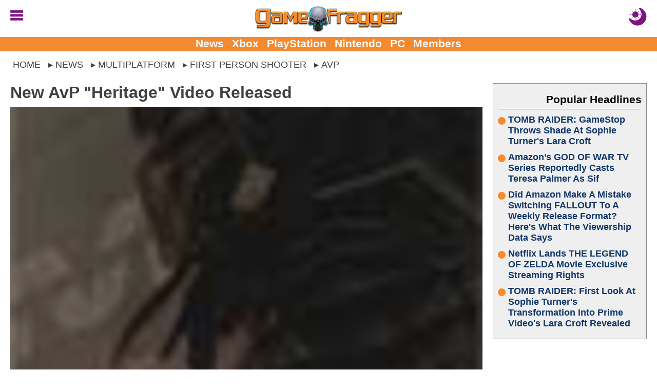

--- FILE ---
content_type: text/html; charset=utf-8
request_url: https://gamefragger.com/multiplatform/first-person-shooter/avp/new-avp-heritage-video-released-a1258
body_size: 32980
content:


<!DOCTYPE html>
<html lang="en">

<head id="ctl00_Head1"><meta charset="UTF-8"><meta http-equiv="content-language" content="en-us"><meta name="viewport" content="width=device-width, initial-scale=1"><link rel="alternate" type="application/rss+xml" href="/rss/">
<link rel="manifest" href="/manifest/">
<script type="text/javascript">
    window.addEventListener('load', () => {
        registerSW();
    });
 
    async function registerSW() {
      if ('serviceWorker' in navigator) {
        try {
          await navigator
                .serviceWorker
                .register('/manifest/worker.js');
        }
        catch (e) {
          console.log('SW registration failed');
        }
      }
    }
</script>
<link rel="dns-prefetch" href="https://scripts.mediavine.com">
<link rel="preconnect" href="https://scripts.mediavine.com" crossorigin="">

<!--<link rel="dns-prefetch" href="https://www.googletagmanager.com">
<link rel="preconnect" href="https://www.googletagmanager.com" crossorigin>
<link rel="dns-prefetch" href="https://www.google-analytics.com">
<link rel="preconnect" href="https://www.google-analytics.com" crossorigin>

<link rel="dns-prefetch" href="https://api.at.getsocial.io" />
<link rel="preconnect" href="https://api.at.getsocial.io" crossorigin />
-->
<script type="text/javascript">
    jScripts = [];//holds all of the scripts that we want to prevent from loading
    var jScriptsLoaded = false;

    document.addEventListener('scroll', jsScrollEL);
    document.addEventListener('mousemove', jsMouseEL);
    document.addEventListener('touchstart', jsTouchEL);
    document.addEventListener('DOMContentLoaded', jsDOMEL);

    function jsScrollEL() {
        initJScripts(500);
    }

    function jsMouseEL() {
        initJScripts(500);
    }

    function jsTouchEL() {
        initJScripts(500);
    }

    function jsDOMEL() {
        
        initJScripts(5000);
        
    }

    function initJScripts(sDelay) {
        document.removeEventListener('scroll', jsScrollEL);
        document.removeEventListener('mousemove', jsMouseEL);
        document.removeEventListener('touchstart', jsTouchEL);
        document.removeEventListener('DOMContentLoaded', jsDOMEL);

        

        if (jScripts.length > 0) {
            
                console.info('[JS Controller] Initializing');
            

            if (jScriptsLoaded) {
                return false;
            }
            else {
                setTimeout(LoadJScripts, sDelay);
            }
        }
        else {
            
            console.info('[JS Controller] Nothing To Run');
            
        }

        
    }

    function LoadJScripts() {
        if (!jScriptsLoaded) {
            jScriptsLoaded = true;

            jScripts
                //.reverse()
                .forEach(function (js) {
                    //if (/complete|loaded/.test(document.readyState)) {
                        if (!document.getElementById(js.id)) {
                            //script doesn't exist
                            var jScript = document.createElement("script");
                            jScript.type = "text/javascript";
                            jScript.id = js.id;
                            jScript.async = js.async;
                            jScript.defer = js.defer;
                            jScript.src = js.source;

                            if (js.attributes != null) {
                                js.attributes.forEach(function (nameValue) {
                                    jScript.setAttribute(nameValue.name, nameValue.value);
                                });
                            }

                            if (js.head) {
                                document.head.appendChild(jScript);
                            }
                            else {
                                document.body.appendChild(jScript);
                            }

                            if (js.runFun != null) {
                                //execute this function
                                eval(js.runFun);
                            }

                            //delete js;
                            jScripts = jScripts.filter(scripts => scripts.id != js.id);

                                
                        }
                    /*}
                    else {//something has begun loading and is changing the DOM
                        jScriptsLoaded = false;

                        setTimeout(LoadJScripts, 1500);

                            
                        console.info('[JS Controller] Script Delayed (' + js.id + ' - DOM Change)');
                            
                    }*/
                });

                
            console.info('[JS Controller] Complete');
                
        }
    }
</script><title>
	New AvP "Heritage" Video Released
</title><link rel="icon" href="/favicon.ico" type="image/x-icon"><link rel="shortcut icon" href="/favicon.ico" type="image/x-icon"><link rel="apple-touch-icon" href="/apple-touch-icon.png">
<style type="text/css">
    body {margin:0px auto 0px auto;padding:0; font-family: Calibri,Arial,Verdana,Sans-Serif; font-size: 16pt;}
    img {border:none}
    h1 {margin:0px 0px 10px 0px; font-size:xx-large;}
    h2 {margin:0px 0px 10px 0px; font-size:larger;}
    h3 {margin:0px 0px 10px 0px; font-size:large;}
    a,a:active,a:hover,a:visited {text-decoration: none; color: #10376b; cursor: pointer}
    a:active, a:hover {font-weight: bold;}
    table {border:none}
    table td {vertical-align:top}
    blockquote {margin: 10px auto; padding:5px 25px; outline: solid 4px; outline-offset: -4px;}
    hr {border:none;height:2px;background:rgba(0,0,0,.25);}
    #aspnetForm {background:transparent!important}
    #header {position: relative; margin: 0px auto; width:100%; height: 85px; text-align:center; overflow: hidden;}
        #header a, #header a:visited, #header a:active {text-decoration: none;}
        #header .logo {margin: 10px auto 10px auto; height: 40px; display: block;}
            #header .logo img {margin: auto; width: auto; height: 100%; display: block;}

        #header .menuBTN, #header .menuCBTN {position: absolute; top: 20px; left: 20px; width: 25px; height: 25px; cursor: pointer;}
        #header .menuBTN img, #header .menuCBTN img {width: 100%; height: 100%;}

        #header .themeB {position: absolute; top: 15px; right: 20px; width: 30px; height: 30px;}
        #header .themeB img {width: 100%; height: 100%;}

        #header .links {position: absolute; bottom: 0; width: 100%; padding: 0px 0px 2px 0px; font-size: medium; font-weight: bold; text-align: center;}
        #header .links a {margin-left: 10px; vertical-align: middle;}
        #header .links a:nth-child(1) {margin-left: 0px;}

    .menu {display: none; position: absolute; width: 100%; height: 100%; z-index: 9999999999999999999999;}
    .menu .wrapper {padding: 1%;}
    .menu .links {border-top: solid 1px #e6e6e6;}
        .menu .links a {display: block; padding: 5px 0px 5px 0px; font-weight: bold; border-bottom: solid 1px #e6e6e6;}
    .menu  .moreLinks {margin-top: 20px; font-size: medium; font-weight: bold;}
        .menu .moreLinks .header {margin-bottom: 10px; color: #808080;}
        .menu .moreLinks .linkList {display: inline-block; width: 49%;}
        .menu .moreLinks .linkList a {display: block;}
    .menu .social {margin-top: 20px; font-weight: bold;}
        .menu .social .header {margin-bottom: 10px; color: #808080;}
        .menu .social img {margin-right: 5px; width: 30px; height: 30px; background-size: cover; background-repeat: no-repeat;}
        /*.menu .social .discord {margin-right: 5px; width: 30px; height: 30px; background: url(/images/social/discord.png);}
        .menu .social .facebook {margin-right: 5px; width: 30px; height: 30px; background: url(/images/social/facebook.png);}
        .menu .social .instagram {margin-right: 5px; width: 30px; height: 30px; background: url(/images/social/instagram.png);}
        .menu .social .threads {margin-right: 5px; width: 30px; height: 30px; background: url(/images/social/threads.png);}
        .menu .social .pinterest {margin-right: 5px; width: 30px; height: 30px; background: url(/images/social/pinterest.png);}
        .menu .social .reddit {margin-right: 5px; width: 30px; height: 30px; background: url(/images/social/reddit.png);}
        .menu .social .x {margin-right: 5px; width: 30px; height: 30px; background: url(/images/social/x.png);}
        .menu .social .youtube {width: 30px; height: 30px; background: url(/images/social/youtube.png);}*/
    .menu .sisterSites {display: grid; grid-gap: 10px; padding: 10px; margin-top: 20px; color: #fff; font-weight: bold; background: #7f7f7f;}
        .menu .sisterSites .header {padding: 10px; font-weight: bold; background: rgba(0,0,0,.25);}
        .menu .sisterSites .wrapper {background: none; text-align: center;}
        .menu .sisterSites a, .menu .otherSites a:active, .menu .otherSites a:hover, .menu .otherSites a:visited {color: #fff;}
        .menu .sisterSites .site img {display: block; width: 100%; height: auto;}

    .menu .userbar {float: right; padding: 10px 20px; max-width: 50%; text-align: center;}
    .menu .userbar input {margin-bottom: 10px; width: 100%; font-size: large;}
    .menu .userbar input[type=checkbox] {margin: auto; width: auto;}

    #header .attention {position: absolute; top: -55px; left: 10px; display: block; width: 40px; height: 40px; -webkit-animation: avAlert .5s infinite alternate;}
        @-webkit-keyframes avAlert {
            from {opacity:0.5;
            }
            to {
                opacity:1;
            }
        }
        #header .attention .avatar {width: 100%; height: 100%;}

    .menu #searchForm {width: 100%; margin: 0px auto; padding: 0px; border: none; overflow: hidden;}
        .menu #searchForm .gsc-control-cse {background: none; border: none;}

    #middle {margin: 10px auto 0px auto; width: 100%; overflow: visible;}
    #middle img {}
    #middle embed {}
    #middle object {}
    #middle iframe {max-width: 100%; max-height: 100%; display: block;}
    #middle #left .content {padding: 10px 20px;}
    #middle #right .content {padding: 10px 20px 10px 0px;}

    

    #middle .social {padding: 10px; text-align: center; font-size: x-large; font-weight: bold; background: #bfbfbf;}
        #middle .social .header {margin-bottom: 10px; color: rgba(0,0,0,.75);}
        #middle .social .socialLinks {margin: auto; display: block;}
        #middle .social img {margin: 0px; width: calc((100% - 20px) / 6); height: calc((100% - 20px) / 6); background-repeat: no-repeat; background-size: cover; border: 4px solid #bfbfbf;}
        /*#middle .social .discord {background-image: url(/images/social/discordm.png);}
        #middle .social .facebook {background-image: url(/images/social/facebookm.png);}
        #middle .social .instagram {background-image: url(/images/social/instagramm.png);}
        #middle .social .threads {background-image: url(/images/social/threadsm.png);}
        #middle .social .pinterest {background-image: url(/images/social/pinterestm.png);}
        #middle .social .reddit {background-image: url(/images/social/redditm.png);}
        #middle .social .x {background-image: url(/images/social/xm.png);}
        #middle .social .youtube {background-image: url(/images/social/youtubem.png);}*/

    #left {width: inherit;}
    #right {width: 320px;}
    #right {}

    #right .social {margin-bottom: 0px; width: 300px;}
    #right .social .link {display: inline-block; width: 49%; height: 49px;}
    #right .social .link img {width: 100%; height: 100%;}
    #right .headline h2, #right .headline h3 {font-size: medium;}
    #right .pHeadlines, #right .hotHeadlines {width: 300px;}
    #right .ad {margin: 10px auto 10px auto; width: 300px; text-align: center;}
    #right .hot, #right .popular {margin: 0px 0px 10px 0px; padding: 10px;}
    #right .headlines {padding: 0px;}
    #right .headlines .title {font-size: large; text-shadow: none;}

    .headlines {margin: 0px; padding: 10px; overflow: auto}
    #left .headlines {padding: 0px 10px;}
    .headlines .grid .headline {padding: 10px;}
    .headlines a, .headlines a:active, .headlines a:hover, .headlines a:visited {}
    .headlines .header {margin: 0px 0px 10px 0px; padding: 10px 0px 5px 0px; overflow: auto;}
    .headlines .header h2 {margin: 0px; color: rgba(0,0,0,.5);}
    .headlines .header .text {display: inline-block; font-size: x-large; font-weight: bold;}
    .headlines .header .view {float: right; display: inline-block; width: 42px; height: 16px; text-align: right; overflow: hidden;}

    #left .otherSites .headlines:nth-of-type(odd) {background: none;}
    #left .otherSites .headlines:nth-of-type(even) {background: #efefef;}    
    #left .otherSites .dhMore {margin-right: 0px;}

    #left .dMore {text-align: center;}
    #left .dhMore {margin: 0px 10px 20px 0px; text-align: right;}
    #left .dhMore .link {font-weight: bold; white-space: nowrap; color: #10376b;}

    .headlines .headline {position: relative;}
    .headlines .headline h1 {margin: inherit; font-size: inherit}
    .headlines .headline h2, .headlines .headline h3 {font-size: large;}
    .headlines .headline .title{margin: 0px; font-weight:bold}
    .headlines .headline .imgWrap {position: relative; display: block; width: 100%; padding-top: 56.25%;}
    .headlines .headline .imgWrap:before {content: ''; position: absolute; z-index: 1; top: -1px; right: -1px; bottom: -1px; left: -1px; pointer-events: none;}
    .headlines .headline .image {position: absolute; z-index: 0; top: 0; width: 100%; height: 100%; display: block; object-fit: cover; background: url(/images/loading.gif) no-repeat center;}
    .headlines .headline .summary {display: none;}

    .headlines .headline .details {margin-bottom: 0px; width: 100%; display: block; font-size: small; overflow: hidden;}
    .headlines .headline .author {width: 50%; text-align: left; white-space: nowrap; font-weight: bold; text-overflow: ellipsis; display: inline-block; overflow: hidden;}
    .headlines .headline .time {width: 45%; text-align: right; white-space: nowrap; display: inline-block; overflow: hidden;}
        
    .headlines .grid {display: grid; grid-gap: 0px; word-wrap: break-word;}
    .headlines .grid .separator {display: none}
    .headlines .grid .headline:hover, .headlines .grid .headline:active {opacity: 1;}
    .headlines .grid .headline {word-break: break-word;}
    .headlines .grid .headline .info {}
    .headlines .grid .headline .info .title h2, .headlines .grid .headline .info .title h3 {margin-bottom: 5px;}
    .headlines .grid .headline .category {display: block; position: absolute; z-index: 1; top: -1px; right: -1px; margin: 5px 5px 0px 0px; width: fit-content; max-width: 120px; font-size: smaller; font-weight: bold;}
    .headlines .grid .headline .category a {display: block; padding: 2px 5px; white-space: nowrap; overflow: hidden; text-overflow: ellipsis;}
    .headlines .grid .headline .info .title {display: block; word-break: break-word;}
    .headlines .grid .headline .info .summary {display: none;}
    .headlines .grid .headline .info .details {}

    .homepage {padding: 0px 10px;}
    #DHeadlinesHome {margin: auto; max-width: 1280px;}
    .H1Home {margin: 0px; padding: 0px; width: 0px; height: 0px; overflow: hidden;}

    .hot, .popular {margin: 10px; color: #10376b; outline: 1px solid #8f8f8f; outline-offset: -1px; background: #efefef;}
    .hot .headlines a, .hot .headlines a:active, .hot .headlines a:hover, .hot .headlines a:visited, .popular .headlines a, .popular .headlines a:active, .popular .headlines a:hover, .popular .headlines a:visited {font-weight: bold; color: #10376b;}
    .hot .headlines .header, .popular .headlines .header {text-align: right; color: #000; border-bottom: 1px solid #000;}
    .hot .headlines .header img {width: 20px; height: 30px; vertical-align: bottom; border: none; background: url(/images/icons/flameicon.svg) no-repeat center top;}
    .hot .headlines .header h2, .popular .headlines .header h2,
        .hot .headlines .header h3, .popular .headlines .header h3 {margin: 0px; font-size: unset; color: #000;}
    .hot .headlines .headline h2, .popular .headlines .headline h2,
        .hot .headlines .headline h3, .popular .headlines .headline h3 {font-size: large; text-shadow: none;}
    /*.hot .headlines .grid .headline:nth-child(5n+1) .info .title h2, .popular .headlines .grid .headline:nth-child(5n+1) .info .title h2,
        .hot .headlines .grid .headline:nth-child(5n+1) .info .title h3, .popular .headlines .grid .headline:nth-child(5n+1) .info .title h3 {font-size: large;}*/
    .hot .headlines .grid {display: grid; grid-template-columns: unset;}
    .hot .headlines .grid .headline {display: grid; grid-template-columns: 80px auto;}
    .hot .headlines .grid .details {display: none;}
    /*.hot .headlines .grid .headline:nth-child(5n+1) {grid-column: unset;}
    .hot .headlines .grid .headline:nth-child(5n+1) .info {position: unset; transform: unset; width: unset;}*/
    .hot .headlines .headline .imgWrap, .popular .headlines .headline .imgWrap {display: none;}
    .hot .content, .popular .content {padding: 10px;}
    .hot .header h2 {}
    .hot .count {width: 70px; height: 70px; text-align: center; font-size: x-small; background: url(/images/buttons/chatbubble.svg) no-repeat; background-size: cover;}
    .hot .count span {display: block; margin: 10px 0px -5px 0px; font-size: large; font-weight: bold;}

    .popular .headline {margin-bottom: 10px;}
    .popular .headline .title {display: flex;}
    .popular .headline .title::before {flex: none; counter-increment: none; content: ''; margin: 5px 5px 0px 0px; width: 15px; height: 15px; clip-path: circle(50%); background: #f68a2c;}

    #footer {clear: both; margin: 0px auto 0px auto; width: 100%; font-size: smaller; color: #fff; background: #595959;}
    #footer a, #footer .content a:visited {text-decoration: none;}
    #footer .links {padding: 10px;}
    #footer .links a, #footer .links a:visited {color: #fff;}
    #footer .copyright {padding: 10px;}
    #footer .copyright a {color: #f68a2c; text-decoration: underline;}

    .viewRecorder {position: absolute; top: -2px; left: -2px; width: 1px; height: 1px;}

    .article {overflow: hidden;}
    .article .summary {margin: 0px auto 10px auto; height: fit-content; display: block; overflow: auto;}
    .article .summary .picture {margin: 8px 5px 5px 0px; width: 160px; height: 90px; float: left;}
    .article .summary .picture img {width: 100%; height: 100%;}
    .article .details {margin: 10px 0px; min-height: 40px; max-height: 60px; font-size: medium; display: block;}
    .article .details .category {}
    .article .details .author {}
    .article .content .imgWrap {position: relative; margin: 0px auto 0px auto; width: 100%; padding-top: 56.25%; display: block; background: url(/images/loading.gif) no-repeat center;}
    .article .content .imgWrap .dBannerImg {position: absolute; top: 0; margin-top: 0px; width: 100%; height: 100%; object-fit: cover; display: block;}
    .article .content .imgWrap .mBannerImg {position: absolute; top: 0; margin-top: 0px; width: 100%; height: 100%; object-fit: cover; display: block;}
    .article .content .body .imgWrap {padding: 0px; display: block;}
    .article .content .body .imgWrap img {margin: 10px auto; display: block; width: 100%!important; height: auto!important;}
    .article .details .source {display: block;}
    .article .details .type {margin-top: 5px; float: right; display: block;}
    .article .details .type .name {padding: 5px 10px; color: #fff; font-size: larger; background: #f68a2c; border-radius: 5px; }
    .article .details .type .opinion {padding: 5px 10px; color: #fff; font-size: larger; color: #f68a2c; border: solid 1px #f68a2c; border-radius: 5px; }
    .article .body {clear: both; overflow: auto; display: block;}
    .article .body iframe, .article .body .instagram-media, .article .body .twitter-tweet {margin-left: auto!important; margin-right: auto!important;}
    
    .article .recArticle {margin: 20px 0px; padding: 10px; text-align: left; line-height: normal; overflow: auto;}
    .article .recArticle img {float: left; margin: 0px 10px 0px 0px; width: 33%; height: auto; }
    .article .recArticle .header {font-size: smaller; font-weight: bold; text-transform: uppercase; color: #f68a2c;}
    .article .recArticle h2 {font-size: large;}

    .article .disclaimer {clear: both; margin: 10px 0px; padding: 10px; font-size: smaller}
        .article .disclaimer h4 {text-align: center; text-transform: uppercase; font-size: large;}
        .article .disclaimer h4 a {text-decoration: underline;}

    .article .related {clear: both;}

    .article .morePosts .paging {margin: 10px auto 10px auto;}
    .article .morePosts .paging .button {font-size: smaller;}

    .article .imgWrap {outline: none; background: none;}

    #middle .userProfile {margin: 10px auto 10px auto; padding-top: 10px; width: 100%; display: inline-block; border-top: solid 1px #bfbfbf;}
        #middle .userProfile .user {display: block;}
        #middle .userProfile .heading {margin-bottom: 10px; font-weight: bold;}
        #middle .userProfile .user .avatar {width: 70px; height: 70px; display: block;}
        #middle .userProfile .social {padding: 0px; text-align: left; font-size: inherit; font-weight: normal; background: none; display: block; clear: both;}
        #middle .userProfile .social img {margin-right: 10px; width: 70px; height: 70px; border: none; display: inline-block;}

    .article #adInhouse {margin: 0px auto 10px auto; text-align: center;}
    .article #adInhouse .header {margin-bottom: 5px; font-weight: bold; color: rgba(0,0,0,.5);}
    .article #adInhouse .ad {display: inline-block; width: 200px; height: 83px;}
    .article #adInhouse .ad img {width: 200px; height: 83px;}

    .ListButtons {margin: 0px auto 30px auto; text-align: center;}
    .ListButtons .button {display: inline-block;}

    .article .share {padding: 5px; text-align: center; outline-offset: -2px; background: #bfbfbf;}
        
        .article .share #FBiFrame {margin: 0px 0px 10px 5px; display: inline-block; vertical-align: middle;}

    .newsletterForm {margin-top: 20px; outline-offset: -2px; outline: none!important;}

    .share .button {float: right; margin: 15px 5px 10px 10px; border: solid 2px rgba(0,0,0,.5);}
    .share .button:hover {margin-top: 10px; margin-bottom: 15px;}
    .share .button a {color: #fff; font-weight: bold; font-size: xx-large; text-align: center; padding: 0px 10px 0px 10px; display: block;}

    .PrevNext {margin: 20px auto 0px auto; padding: 0px 50px 0px 50px; clear: both; text-align: center; font-size: larger; font-weight: bold; display: block;}
    .PrevNext a, .PrevNext a:visited, .PrevNext a:active {text-decoration: underline;}

    .catNav {margin-bottom: 10px; width: 100%; overflow: auto; font-weight: bold; border-bottom: solid 2px #000;}
    .catNav a, .catNav a:visited, .catNav a:hover {padding: 5px 10px; color: #fff; display: block; background: #000; float: left;}
    .catNav a.active, .catNav a:hover {color: #bf0000; background: transparent;}
    .catInfo {margin-bottom: 10px; padding-bottom: 10px; display: block; overflow: auto;}
    .categories {margin-top: 20px;}
    .category {white-space: nowrap; display: inline;}
    .catImage {margin: 0px 0px 5px 10px; float: right;}
    .catDescription {display: block;}

     .pictures {width: 100%;}
     .pictures .picture {padding: 10px; text-align: center;}
     .pictures .picture:hover {background: rgba(0, 0, 0, 0.1);}
     .pictures .picture img {width: 146px; max-height: 146px; display: block;}
     .pictures .picture .name {font-weight: bold; display: block;}
     .pictures .picture .category {font-size: smaller; display: block; white-space: normal;}

    .picture .image {margin-bottom: 10px; max-width: 100%; height: auto;}
    .picture .info {clear: both; margin-bottom: 10px; padding-top: 10px}
    .picture .info .description {display: block; margin: 0px 0px 10px 0px;}
    .picture .info .button {display: inline-block; color: #fff;}
    .picture .nextLNK {margin-bottom: 10px; float: right}
    .picture .prevLNK{margin-bottom: 10px;}

     .videos {width: 100%;}
     .videos .seperator {display: inline-block;}
     .videos .video {margin-bottom: 10px; width: 216px; vertical-align: top; text-align: center; display: inline-block;}
     .videos .video:hover {background: rgba(0, 0, 0, 0.1);}
     .videos .video img {width: 216px; height: 122px; display: block;}
     .videos .video .name {font-weight: bold; display: block;}
     .videos .video .category {font-size: smaller; display: block;}

     .video .player iframe, .video .player embed, .video .player object {width: 670px; height: 377px;}
        .video .info {margin-bottom: 10px; overflow: auto;}
        .video .info .description {display: block; margin: 10px 0px 10px 0px;}
        .video .info .date {margin: 10px 0px 20px 0px;}
        .video .info .button {display: inline-block; color: #fff;}
        .video .relatedVideos {clear: both; margin: 10px 0px 10px 0px; width: 100%}
        .video .relatedVideos .header {margin: 0px 0px 5px 0px; height: 22px; border-bottom: solid 2px #bfbfbf;}
        .video .relatedVideos .header .text {float: left; display: inline-block; font-size: large; font-weight: bold; color: #bfbfbf; background: #fff;}
        .video .relatedVideos .videos .seperator {display: inline-block;}
        .video .relatedVideos .video {margin-bottom: 5px; padding: 5px; width: 210px; vertical-align: top; display:inline-block; overflow:hidden;}
        .video .relatedVideos .video img {width: 210px; height: 118px; display: block;}
        .video .relatedVideos .video .name {font-weight: bold; display: block;}

    .wallpapers {width: 100%;}
    .wallpapers .wallpaper {margin-bottom: 10px; width: 216px; vertical-align: top; text-align: center; display: inline-block;}
    .wallpapers .wallpaper:hover {background: rgba(0, 0, 0, 0.1);}
    .wallpapers .wallpaper .name {font-weight: bold; display: block;}
    .wallpapers .wallpaper .category {font-size: smaller; display: block;}

    .wallpaper .picture {width: 210px; display: inline-block; vertical-align: top;}
    .wallpaper .info {width: 455px; display: inline-block; vertical-align: top;}
    .wallpaper .info .name {font-weight: bold;}
    .wallpaper .info .description {display: block; margin: 10px 0px 10px 0px;}
    .wallpaper .info .button {display: inline-block; color: #fff;}
    .wallpaper .image {margin: 0px auto; max-width: 100%; height: auto; display: block;}

    .video .share, .wallpaper .share, .picture .share {clear: both; margin-top: 10px; padding-top: 5px; border: solid 1px rgba(0,0,0,.5); border-left: none; border-right: none; overflow: auto}

    .comments {position: relative; clear: both; margin-top: 10px; padding-top: 10px;}
    .comments table {width: 100%;}
    .comments a {padding: 5px;}
    .comments .paging {}
    .comments .paging span {margin-bottom: 20px; width: 100%; font-weight: bold; font-size: larger; vertical-align: middle; color: #f68a2c;}
    .comments .paging a {vertical-align: middle;}
    .comments .comment {margin-bottom: 10px; display: flex; flex-direction: row; word-break: break-word;}
    .comments .comment .cWrapper {display: flex; flex: 1; flex-direction: column;}
    .comments .comment .content {margin-top: 5px; flex: 1; word-wrap: break-word;}
    .comments .comment .content a {word-break: break-word;}
    .comments .comment .content img {display: block; margin: auto; max-width: 100%}
    .comments .comment .content embed {display: block; margin: auto; max-width: 100%}
    .comments .comment .content object {display: block; margin: auto; max-width: 100%}
    .comments .comment .content iframe {display: block; margin: auto; max-width: 100%}
    .comments .commentsSort{position: absolute; top: 18px; right: 0px;}
    .commentsCount {margin: 0px 0px 10px 0px; text-align: center; font-size: larger; font-weight: bolder; display: block}
    .commentsCount a, .commentsCount a:active, .commentsCount a:hover, .commentsCount a:visited {color: #f68a2c; text-decoration: underline;}
        .commentsCount a:hover {text-decoration: none;}
    .commentsCount img.showComments {background: #f68a2c; mask-image: url(/images/buttons/chatbubblewdots.svg); -webkit-mask-image: url(/images/buttons/chatbubblewdots.svg); background-size: contain; width: 32px; height: 32px; margin-right: 5px; display: inline-block; vertical-align: middle;}
    .commentsCount img.hideComments {background: #f68a2c; mask-image: url(/images/buttons/chatbubblewdots.svg); -webkit-mask-image: url(/images/buttons/chatbubblewdots.svg); background-size: contain; width: 32px; height: 32px; margin-right: 5px; display: inline-block; vertical-align: middle;}
    .comments .manage {text-align: right; right: 0; font-size: smaller;}
    .comments .manage a {margin-left: 5px;}
    .comments .edit {margin-top: 10px}
    .comments .edit textarea {width: 99%; height: 150px;}
    .comments .user {font-size: smaller; color: gray;}
    .comments .comment .avatar {margin-right: 5px; flex: none; text-align: center; overflow: hidden}
    .comments .comment .avatar img {margin-top: 27px; width: 60px; height: 60px;}
    .comments .reply {margin: 0px 0px 0px 30px; padding: 0px 0px 10px 20px; display: flex; flex-direction: row; word-break: break-word;}
    .comments .reply .cWrapper {display: flex; flex: 1; flex-direction: column;}
    .comments .reply .content {margin-top: 5px; flex: 1; word-wrap: break-word;}
    .comments .reply .content a {word-break: break-word;}
    .comments .reply .content img {display: block; margin: auto; max-width: 100%}
    .comments .reply .content embed {max-width: 100%}
    .comments .reply .content object {max-width: 100%}
    .comments .reply .content iframe {max-width: 100%}
    .comments .reply .avatar {margin-right: 5px; flex: none; text-align: center; overflow: hidden}
    .comments .reply .avatar img {margin-top: 27px; width: 50px; height: 50px;}

    .comments .comment .likeBTN, .comments .reply .likeBTN,
        .comments .comment .dislikeBTN, .comments .reply .dislikeBTN {vertical-align: middle; display: inline-block;}
    .comments .comment .likeBTN svg, .comments .reply .likeBTN svg {display: inline-block; width: 20px; height: auto;}
    .comments .comment .dislikeBTN svg, .comments .reply .dislikeBTN svg {margin-top: 15px; display: inline-block; width: 20px; height: auto;}

    .comments .blockUser {margin-top: 2px;}
    .comments .abuseTypes {margin: 5px 0px 0px 0px}
    .comments .abuseTypes a {color: #f00; font-weight: bold}
    .comments .abuseTypes img {padding: 5px; max-width: 35px}
    .comments .row {overflow: auto}
    .comments .rowAlternate {overflow: auto}
    .comments .abuseLink {margin-top: 5px; font-size: smaller; float: right}
    .comments .abuseReport {margin: 5px; padding: 5px; border: solid 2px #000; width: 500px; color: #fff; background: #f00}
    .comments .abuseReport .commentInput {width: 100%; height: 100px}
    .comments .abuseReport .buttons .button {background: #fff;}
    .comments .commentInput {width: 100%; height: 100px}
    .comments .cFooter {margin-top: 5px;}
    .comments .cFooter .interact {}
    .comments .cFooter .interact span {vertical-align: middle;}
    .comments .cFooter .interact a {display: inline-block; margin-right: 5px}
    .comments .cFooter .replyInput textarea {width: 99%; height: 80px;}
    .comments .reply .cFooter {margin-top: 5px;}
    .comments .buttons {margin: auto; width: fit-content;}
    .comments .buttons .button {display: inline-block;}
    .comments .buttons .processing {margin: auto; padding: 2px 6px; width: fit-content; font-weight: bold; color: #f68a2c; box-shadow: none; background: none; border: solid 2px #f68a2c; display: none;}

    .commentsOff {margin: 10px; padding: 10px; text-align: center; font-size: x-large; font-weight: bold; color: #f68a2c;}

    .paging {margin-top: 10px; text-align: center; font-size: large; overflow: auto}
    .paging .disabled {opacity: 0.5}
    .paging .status {margin-right: 5px; font-size: 12px; font-weight: normal;}
    .paging a {margin-right: 5px; padding: 0px 5px; min-width: 20px; line-height: 30px; text-align: center; vertical-align: middle; font-weight: bold; color: #8f8f8f; display: inline-block; border: solid 1px #8f8f8f;}
        .headlines .paging a, .headlines .paging a:visited {color: #8f8f8f}
    .paging a:hover {color: #8f8f8f;}
        .headlines .paging a:hover {color: #8f8f8f;}
    .paging .active {color: #fff; background-color: #f68a2c; border-color: #f68a2c;}
        .headlines .paging .active, .headlines .paging .active:hover {color: #fff;}
    .paging .prev {min-width: 10px; border: none;}
        .paging .prev:before {content: "\276E";}
    .paging .next {margin-right: 0px; min-width: 10px; border: none;}
        .paging .next:after {content: "\276F";}
    .paging .noPage {border: none; background: none;}
        .paging .noPage:before {content: "...";}

    .comments .paging a {margin: 0px; padding: 3px; border: none; min-width: unset;}

    .ageGate {margin-bottom: 20px; padding: 20px; text-align: center; border: solid 4px #f00;}
    .ageGate .select {margin: 20px auto 20px auto;}
    .ageGate .error {font-size: x-large;}

    .success {position: absolute; top: 150px; left: 50%; margin-left: -320px; width: 600px; padding: 20px; text-align: center; border: solid 4px rgba(0,0,0,.5); background: #fff; box-shadow: rgba(0,0,0,.25) 5px 5px 10px;}
    .success h2 {color: green;}

    .error {font-weight: bold; color: #f00; display: block;}

    .polls .questions {padding: 10px; border: solid 2px #e6e6e6;}
    .polls .questions td {padding: 5px;}
    .polls .questions .question {width: 100%; font-weight: bold;}
    .poll .picture {margin-bottom: 10px;}
    .polls .questions .alternate {background: rgba(0,0,0,.25);}

    .poll .picture {width: 100%; margin-bottom: 10px;}
    .poll .question {margin-bottom: 10px; padding-bottom: 10px; font-size: xx-large; font-weight: bold; text-align: center; border: solid 2px #e6e6e6; border-left: none; border-right: none; display: block;}
    .poll .link {font-size: large;}
    .poll .answers {margin-bottom: 10px;}
    .poll .results {border: solid 4px #e6e6e6; padding: 20px;}

    .BOSPoll {padding: 20px; width: 75%; border: solid 4px #e6e6e6; background: #fff; overflow: auto;}
    .BOSPoll .PollQuestion {font-size: larger; font-weight: bold; margin-bottom: 10px;}
    .BOSPoll .PollAnswers td {padding-bottom: 5px;}
    .BOSPoll .PollResults a {padding: 5px 10px 5px 10px; text-align: center; font-weight: bold; color: #fff; cursor: pointer; opacity: 0.75; box-shadow: 5px 5px 5px rgba(0,0,0,.25); display: inline-block; background: #1e5da9;
        background: -moz-linear-gradient(top,  #1e5da9 0%, #0b284d 100%);
        background: -webkit-gradient(linear, left top, left bottom, color-stop(0%,#1e5da9), color-stop(100%,#0b284d));
        background: -webkit-linear-gradient(top,  #1e5da9 0%,#0b284d 100%);
        background: -o-linear-gradient(top,  #1e5da9 0%,#0b284d 100%);
        background: -ms-linear-gradient(top,  #1e5da9 0%,#0b284d 100%);
        background: linear-gradient(to bottom,  #1e5da9 0%,#0b284d 100%);
        filter: progid:DXImageTransform.Microsoft.gradient( startColorstr='#1e5da9', endColorstr='#1e5da9',GradientType=0 )}

    .userProfile {}
    .userProfile .avatar {float: left; margin: 0px 10px 5px 0px}
    .userProfile .info {margin-bottom: 20px;}
    .userProfile .info .button {margin: 10px 0px 10px 0px;}
    .userProfile .bio {margin-top: 10px; display: block;}
    .userProfile .social {display: block; margin-top: 10px}
    .userProfile .social .facebook {margin-right: 5px; width: 30px; height: 30px; background: url(/images/sprites/base.png) -10px -54px no-repeat;}
    .userProfile .social .twitter {margin-right: 5px; width: 30px; height: 30px; background: url(/images/sprites/base.png) -10px -84px no-repeat;}
    .userProfile .social .google {margin-right: 5px; width: 30px; height: 30px; background: url(/images/sprites/base.png) -10px -114px no-repeat;}
    .activities {margin-bottom: 20px}
    .activities .header {margin: 0px auto 5px auto; width: 670px; height: 22px; border-bottom: solid 2px #bfbfbf; overflow: auto;}
    .activities .header .text {float: left; display: inline-block; font-size: large; font-weight: bold; color: #bfbfbf; background: #fff;}
    .activities .item {overflow: auto; padding-bottom: 10px;}

    .categoryList {width: 100%}
    .categoryList .seperator {display: none;}
    .categoryList .item {padding: 10px; overflow-wrap: anywhere;}
    .categoryList .item:nth-of-type(even) {background: rgba(0,0,0,.1);}
    .categoryList .item .image img {margin: 0px 10px 0px 0px; max-width: 120px; max-height: 120px; float: left;}
    .categoryList .item .name {font-size: larger; font-weight: bold; display: block; margin-bottom: 10px;}
    .categoryList .item .description {display: block;}
    .categoryList .item .children {margin-top: 10px; font-size: larger;}

    .breadcrumb {text-transform: uppercase; font-size: large; margin: 10px 20px 0px 20px;}
        .breadcrumb a, .breadcrumb a:visited {display: inline-block; margin-right: 5px; padding: 5px; color: #404040;}
            .breadcrumb a:active, .breadcrumb a:hover {text-decoration: underline; color: #f68a2c;}
        .breadcrumb a:before {display: inline-block; margin-right: 5px; content: "\25B8"; color: #404040;}
            .breadcrumb a:nth-child(1):before {margin: 0px; content: none;}

    .textSmall {font-size: small;}

    .center {text-align: center;}

    .learnLink {font-size: small;}
    .learnLink p {margin: 0px; padding: 0px;}

    .mobile .ad {margin: 10px auto; width: 300px; min-height: 250px; text-align: center;}

    .blsnet {text-align: center;}
    .blsnet div {margin: 10px; padding: 10px; width: 400px; height: 54px; display: inline-block; outline: 2px solid rgba(0,0,0,.5); outline-offset: -2px; background: #bfbfbf;}

    .mv-ad-box {background-color: #fff!important; overflow: hidden!important;}
    .mv-ad-box .mv-rail-frame-400 {background-color: #fff!important;}
    .mv-ad-box .mv-rail-slide-600 {background-color: #fff!important;}

    .twitter-tweet, .twitter-tweet-rendered {display: block!important; margin-left: auto; margin-right: auto;}
    
    
        body {color:#404040;}

        #middle {background: #fff;}

        #header {color: #fff;  background: #FFF;/* background: linear-gradient(0deg, #FFF 50%, #f38a31 150%);*/}
            #header a, #header a:visited, #header a:active {color: #FFF;}
	    #header .themeB .themeB0{fill:#7d1384;}
	        #header .themeB .themeB1{fill:#7d1384;}
	    #header .menuBTN .menuB0{fill:#7d1384;}
	    #header .menuCBTN .closeB0{fill:#7d1384;}
	        #header .menuCBTN .closeB1{fill:#7d1384;}
        #header .links {background: #000;}
        #header .links {background: #f38a31;}
            
        .menu .wrapper {padding: 1%; background: #fff;}
        .menu a, menu a:visited, menu a:active {color: #1a1a1a;}
        
        .menu .userbar {float: right; padding: 10px 20px; max-width: 50%; text-align: center; background: #fff;}
    
        .menu .links {border-top: solid 1px #e6e6e6;}
        .menu .links a {display: block; padding: 5px 0px 5px 0px; font-weight: bold; border-bottom: solid 1px #e6e6e6;}
    
        .headlines a, .headlines a:active, .headlines a:hover, .headlines a:visited {color: #1a1a1a;}      
        .headlines .header {border-bottom: 1px solid rgba(0,0,0,.25);}
        .headlines .header .text {color: #bfbfbf;}
        .headlines .header a, .headlines .header a:active, .headlines .header a:hover, .headlines .header a:visited {color: #bfbfbf;}

        .headlines .headline .imgWrap:before {background: linear-gradient(0deg, rgba(255,255,255,1) 0%, rgba(255,255,255,0) 33%);}
        #left .otherSites .headlines:nth-of-type(even) .headline .imgWrap:before {background: linear-gradient(0deg, rgba(239,239,239,1) 0%, rgba(239,239,239,0) 33%);}

        .headlines .grid .headline .category {color: #f38a31; background: #FFF;}
        
        .categoryList .item:nth-of-type(even) {background: rgba(255,255,255,.1);}

        .article .summary {color: rgba(0, 0, 0, .50);}
        .article blockquote {background: rgba(0,0,0,.1); outline-color: rgba(0,0,0,.5);}

        .article .recArticle {background: rgba(0,0,0,.10); border-left: solid 10px #7d1384;}
        .article .recArticle .header {font-size: smaller; font-weight: bold; text-transform: uppercase; color: #7d1384;}
        .article .recArticle a, .article .recArticle a:visited, .article .recArticle a:hover, .article .recArticle a:active {color: rgba(0,0,0,.75);}

        .article .newsletterForm {outline: solid 2px #f38a31;}

        .article .share {outline: solid 2px #f38a31;}
        
        .comments .paging a, .comments .paging a:visited {color: #f38a31;}
        .comments table {width: 100%;}
        .comments .row .comment .content {border: solid 1px rgba(0,0,0,.25);}
        .comments .rowAlternate .comment .content {background: rgba(0,0,0,.1);}
        .comments .row .reply .content {border: solid 1px rgba(0,0,0,.25);}
        .comments .rowAlternate .reply .content {background: rgba(0,0,0,.1);}
        .comments .reply {border-left: 1px dashed rgba(0,0,0,.25);}
        
        .comments .comment .likeBTN .themeB0, .comments .reply .likeBTN .themeB0,
            .comments .comment .dislikeBTN .themeB0, .comments .reply .dislikeBTN .themeB0{fill: #f38a31;}
        .comments .comment .likeBTN .active .themeB0, .comments .reply .likeBTN .active .themeB0,
            .comments .comment .dislikeBTN .active .themeB0, .comments .reply .dislikeBTN .active .themeB0{fill: #f68a2c;}

        .siteAlert {background: #f3fbfb; outline: solid 4px #a5e3de;}
        .siteAlert .closeButton img {background: url(/images/themes/light/buttons/close.svg) no-repeat;}

        .learnContent .content {margin-bottom: 10px; background: rgba(0,0,0,.1);}
    

    .loading {clear: both; position: relative; display: block; margin: 10px auto 10px auto; width: 32px; height: 32px; background: url(/images/loading.gif) no-repeat center;}

    .chevron:before {content: "\25BC"; font-size: small;}
    .active .chevron:before {content: "\25B2"; font-size: small;}

    @keyframes loadRotate {
      100% {
        transform: rotate(360deg);
      }
    }

    @keyframes loadDash {
      0% {
        stroke-dasharray: 1, 150;
        stroke-dashoffset: 0;
      }
      50% {
        stroke-dasharray: 90, 150;
        stroke-dashoffset: -35;
      }
      100% {
        stroke-dasharray: 90, 150;
        stroke-dashoffset: -124;
      }
    }

    @media only screen and (max-width: 340px) {
        #header .logo {height: 35px;}
        #header .logo img {margin: 20px auto 0px auto; width: 170px; height: auto;}
        #middle #left .content {padding: 10px;}
        #middle #left .headlines {padding: 0px;}
        #middle #left .popular .headlines, #middle #left .hot .headlines {padding: 10px;}
        #middle #left .otherSites .headlines {padding: 10px;}
        #middle #left .dhMore .link {white-space: normal;}

        .article .content .imgWrap .dBannerImg {display: none;}
        .article .content .imgWrap .mBannerImg {display: block;}

        .twitter-tweet iframe, .twitter-tweet-rendered iframe {width: 300px!important;}
    }

    @media only screen and (max-width: 800px) {
        #right {display: none;}
        #left {display: block;}
     
        .headlines .grid {grid-template-columns: unset;}

        /*.mobile {display: block;}
        .desktop {display: none;}*/

        #left .headlines .grid .headline:nth-child(3n+1) {grid-column: unset;}
        #left .hot .headlines .grid .headline:nth-child(3n+1) {grid-column: unset;}

        .article .content .imgWrap .dBannerImg {display: none;}
        .article .content .imgWrap .mBannerImg {display: block;}

        .twitter-tweet iframe, .twitter-tweet-rendered iframe {width: 300px!important;}
    }

    @media only screen and (min-width: 500px) {
        /*.headlines .grid .headline:nth-child(5n+1) .info .title h2, .headlines .grid .headline:nth-child(5n+1) .info .title h3 {font-size: x-large;}*/
        
        .headlines .grid {grid-template-columns: repeat(2, 1fr);}

        #left .headlines .grid .headline:nth-child(3n+1) {grid-column: unset;}
        #left .hot .headlines .grid .headline:nth-child(3n+1) {grid-column: unset;}

        .article .content .imgWrap .dBannerImg {display: none;}
        .article .content .imgWrap .mBannerImg {display: block;}

        .twitter-tweet iframe, .twitter-tweet-rendered iframe {width: 300px!important;}
    }

    @media only screen and (min-width: 800px)
    {
        #left {display: table-cell; vertical-align: top;}
        #right {display: table-cell; vertical-align: top}

        /*.mobile {display: none;}
        .desktop {display: block;}*/

        #header {height: 100px;}
        #header .menuBTN {width: 25px; height: 20px;}
        #header .logo {height: 50px;}
        #header .themeB {width: 35px; height: 35px;}
        #header .links {font-size: inherit;}
        
        .menu .sisterSites .header {grid-column: 1 / span 2}

        /*.headlines .grid .headline:nth-child(5n+1) .info .title h2, .headlines .grid .headline:nth-child(5n+1) .info .title h3 {font-size: xx-large;}*/
        
        .commentsCount {font-size: xx-large}
        .commentsCount img.showComments, .commentsCount img.hideComments {margin-right: 10px; width: 48px; height: 48px;}
        
        .headlines .grid {grid-template-columns: repeat(4, 1fr);}
        #left .headlines .grid .headline:nth-child(3n+1) {grid-column: unset;}

        .homepage .headlines .grid .headline:nth-child(1), #left .headlines .grid .headline:nth-child(6n+1) {margin: 0px; grid-column: 1 / span 2; overflow: hidden;}
        .homepage .headlines .grid .headline:nth-child(1) .imgWrap, #left .headlines .grid .headline:nth-child(6n+1) .imgWrap {max-width: unset;}
        .homepage .headlines .grid .headline:nth-child(2), #left .headlines .grid .headline:nth-child(6n+2) {margin: 0px; grid-column: 3 / span 2; overflow: hidden;}
        .homepage .headlines .grid .headline:nth-child(2) .imgWrap, #left .headlines .grid .headline:nth-child(6n+2) .imgWrap {max-width: unset;}      
        .headlines .grid .headline:nth-child(6n+1) .info .title h2, .headlines .grid .headline:nth-child(6n+1) .info .title h3,
            .headlines .grid .headline:nth-child(6n+2) .info .title h2, .headlines .grid .headline:nth-child(6n+2) .info .title h3 {font-size: unset;}
        .headlines .grid .headline:nth-child(6n+1) .category,
            .headlines .grid .headline:nth-child(6n+2) .category {max-width: 225px; font-size: large;}

        #left .hot, #left .popular {display: none;}
        /*#left .hot .headlines .grid .headline:nth-child(6n+1) {grid-column: unset; grid-row: unset;}
        #left .hot .headlines .grid .headline:nth-child(6n+2) {grid-column: unset; grid-row: unset;}*/

        .article .share {display: block;}

        .article .content .imgWrap .dBannerImg {display: none;}
        .article .content .imgWrap .mBannerImg {display: block;}

        .twitter-tweet iframe, .twitter-tweet-rendered iframe {width: 400px!important;}
    }

    @media only screen and (min-width: 1000px)
    {
        #header .logo a {display: inline-block; width: fit-content;}

        /*.homepage .desktopHeadlines .headlines .grid .headline:nth-child(5n+1) .info .title h2 {font-size: xxx-large;}*/
        
        .headlines .grid .headline {opacity: .85;}

        .hot .headlines .headline h2, .popular .headlines .headline h2,
            .hot .headlines .headline h3, .popular .headlines .headline h3 {font-size: larger;}
        /*.hot .headlines .grid .headline:nth-child(5n+1) .info .title h2, .popular .headlines .grid .headline:nth-child(5n+1) .info .title h2,
            .hot .headlines .grid .headline:nth-child(5n+1) .info .title h3, .popular .headlines .grid .headline:nth-child(5n+1) .info .title h3 {font-size: larger;}*/

        .article .recArticle h2 {font-size: xx-large;}

        .article .content .imgWrap .dBannerImg {display: block;}
        .article .content .imgWrap .mBannerImg {display: none;}

        .twitter-tweet iframe, .twitter-tweet-rendered iframe {width: 550px!important;}
    }

    @media only screen and (min-width: 1280px)
    {
        #top {position: relative; margin: 0px auto; max-width: 1280px;}
        #middle {max-width: 1280px;}
        #footer {max-width: 1280px;}
        #left {width: 960px; display: table-cell; vertical-align: top;}
        #right {display: table-cell; vertical-align: top}

        /*.headlines .grid .headline:nth-child(5n+1) .imgWrap {width: 70%; max-width: 600px;}*/
        .headlines .grid .headline .details {font-size: medium;}

        .article .content .imgWrap .dBannerImg {display: block;}
        .article .content .imgWrap .mBannerImg {display: none;}
    }

    #adATF300x250 {max-width: 300px; height: 261px; margin: 0px auto 20px auto; text-align:center; overflow:hidden}
    #adBTF300x250 {max-width: 300px; min-height: 61px; max-height: 261px; margin: 10px auto 10px auto; text-align:center; overflow:hidden}
    #adBTF2300x250 {max-width: 300px; min-height: 61px; max-height: 261px; margin: 10px auto 10px auto; text-align:center; overflow:hidden}
    #adATF728x90 {margin: 10px auto 0px auto; max-width: 320px; min-height: 61px; max-height: 620px; text-align:center; overflow: hidden}
    #adBTF728x90 {margin: 10px auto 10px auto; max-width: 320px; min-height: 61px; max-height: 620px; text-align:center; overflow: hidden}
    #videoAd {margin-bottom: 10px; width: 100%; height: 211px;}
    #adInhouse {margin-top: 20px; padding: 5px 0px 5px 0px; text-align: center; color: rgba(0,0,0,.5); font-size: smaller; border-top: solid 1px rgba(0,0,0,.25)}
    #adInhouse .ad {margin-top: 10px; min-height: 100px; max-height: 125px}
    #fContainer{width:100%;overflow:auto}
    .zergnet {margin-top: 10px; padding: 5px 0px 5px 0px; text-align: center; color: rgba(0,0,0,.5); font-size: smaller; border-top: solid 1px rgba(0,0,0,.25)}
    
    .button {display: block; margin: auto; padding: 2px 6px; width: fit-content; font-weight: bold; box-shadow: none; background: none; border: solid 2px #f68a2c;}
    a.button, a.button:active, a.button:hover, a.button:visited {color: #f68a2c;}
    
    .siteAlert {margin: 20px; padding: 20px; text-align: center;}
    .siteAlert .closeButton img {display: block; margin: 20px auto 0px auto; width: 30px; height: 30px;}

    .headlines .gemini-loaded {padding: 5px 0px 10px 0px; background: rgba(0,0,125,.1)}
    .headlines .list .gemini-loaded .image {margin-right: 5px; width: 120px!important; height: 68px!important; float: left;}
    .headlines .grid .gemini-loaded .image {margin: 0px auto 5px auto; width:160px!important; height: 90px!important}
    .gemini-loaded .title {color: rgba(0,0,0,.75)}

    .hidden {display: none}

    .pwVPlayer {width: 340px!important; height: 191px!important;}        
    .trendi {width: 300px; margin: 20px auto 0px auto; text-align: center; overflow: auto;}
    .pw-in-article {width: 300px !important; margin: auto;}
    div.pw-ad-tag.pw-in-article {width: 100% !important;}
    .is-sticky-right-bottom{ bottom: 100px !important;}
    .close-btn-right-bottom{bottom: 140px !important;}

    .b-lazy {opacity: 0; transition: all 500ms;}
    .b-loaded {opacity: 1;}

    .bTB {display: none;}

    /* Mediavine Ad CSS */
    @media only screen and (min-width: 800px) {
        #right.desktop {
            max-width: 320px !important;
        }
    }
    /* Mediavine CSS Ends */


    

    #amplified_100006889 {margin: 0px auto 15px auto;}
    @media only screen and (min-width: 1000px) {
        #amplified_100006889 {margin-left: 600px;}
    }
</style>
    
    <script type="text/javascript" src="/js/master.js?cb=20230426" defer=""></script>
<meta property="og:locale" content="en_US"><meta property="og:site_name" content="GameFragger.com"><meta property="og:title" content="New AvP &quot;Heritage&quot; Video Released"><meta property="og:type" content="article"><meta property="article:section" content="News"><meta property="article:published_time" content="2010-01-25T19:10:59.6400000Z"><meta property="article:modified_time" content="2010-01-25T19:10:59.6400000Z"><meta property="og:updated_time" content="2010-01-25T19:10:59.6400000Z"><link rel="canonical" href="https://gamefragger.com/multiplatform/first-person-shooter/avp/new-avp-heritage-video-released-a1258"><meta property="og:url" content="https://gamefragger.com/multiplatform/first-person-shooter/avp/new-avp-heritage-video-released-a1258"><meta name="robots" content="max-image-preview:large"><meta name="thumbnail" content="https://gamefragger.com/images/articles/new-avp-heritage-video-released-ab1258.jpg"><meta property="og:image" content="https://gamefragger.com/images/articles/new-avp-heritage-video-released-ab1258.jpg"><link rel="image_src" content="https://gamefragger.com/images/articles/new-avp-heritage-video-released-ab1258.jpg"><meta property="og:description" content="New video for Aliens vs Predator spotlights the advancements over the 1999 version of the game."><meta name="twitter:card" content="summary_large_image"><meta name="twitter:url" content="https://gamefragger.com/multiplatform/first-person-shooter/avp/new-avp-heritage-video-released-a1258"><meta name="twitter:title" content="New AvP &quot;Heritage&quot; Video Released"><meta name="twitter:domain" content="gamefragger.com"><meta name="twitter:image" content="https://gamefragger.com/images/articles/new-avp-heritage-video-released-ab1258.jpg"><meta name="twitter:image:alt" content="New AvP &quot;Heritage&quot; Video Released"><meta><script type="application/ld+json">{"@context": "http://schema.org","@type": "NewsArticle","mainEntityofPage": "https://gamefragger.com","headline": "New AvP 'Heritage' Video Released","articleSection": "News","datePublished": "1/25/2010 2:10:59 PM","dateModified": "1/1/0001 12:00:00 AM","description": "New AvP 'Heritage' Video Released","image": {"@type": "ImageObject", "url": "https://gamefragger.com/images/articles/new-avp-heritage-video-released-ab1258.jpg","width": 1500,"height": 844},"author": {"@type": "Person","name": "NateBest"},"publisher": {"@type": "Organization","name": "GameFragger.com","logo": {"@type": "ImageObject","url": "https://gamefragger.com/images/logo.png","width": 289,"height": 54}}}</script><meta name="keywords" content="New video for Aliens vs Predator spotlights the advancements over the 1999 version of the game."><meta name="description" content="New video for Aliens vs Predator spotlights the advancements over the 1999 version of the game."></head>
<body>
    <!– google_ad_section_start(weight=ignore) –>
    <form method="post" action="/multiplatform/first-person-shooter/avp/new-avp-heritage-video-released-a1258" id="aspnetForm">
<div class="aspNetHidden">
<input type="hidden" name="__EVENTTARGET" id="__EVENTTARGET" value="">
<input type="hidden" name="__EVENTARGUMENT" id="__EVENTARGUMENT" value="">
<input type="hidden" name="__CVSTATE" id="__CVSTATE" value="da3qy0rllsgjl4ht1cnq2clb_/multiplatform/first-person-shooter/avp/new-avp-heritage-video-released-a1258">
<input type="hidden" name="__VIEWSTATE" id="__VIEWSTATE" value="">
</div>









        


        

<div id="top">
    <div id="header">
        <div id="NavOpenBTN" class="menuBTN">
            
<svg role="img" version="1.1" id="Layer_1" xmlns="http://www.w3.org/2000/svg" xmlns:xlink="http://www.w3.org/1999/xlink" x="0px" y="0px" viewbox="0 0 200 160" style="enable-background:new 0 0 200 160;" xml:space="preserve">
	<title>GameFragger.com Menu</title>

	<g>
		<rect x="1.1" y="0.7" class="menuB0" width="197.9" height="38"></rect>
		<rect x="1.1" y="121.1" class="menuB0" width="197.9" height="38"></rect>
		<rect x="1.1" y="60.9" class="menuB0" width="197.9" height="38"></rect>
	</g>
</svg>

        </div>
        <div id="NavCloseBTN" class="menuCBTN hidden">
            
<svg version="1.1" id="Layer_1" xmlns="http://www.w3.org/2000/svg" xmlns:xlink="http://www.w3.org/1999/xlink" x="0px" y="0px" viewbox="0 0 256 256" style="enable-background:new 0 0 256 256;" xml:space="preserve">
<g>
	<path class="closeB0" d="M128.8,196.1L79,245.9c0,0-17.6,19.7-37.3,0l-31.2-31.2c0,0-21.2-16.1,0-37.3l49.8-49.8l0,0l-48-48
		c0,0-19.7-17.6,0-37.3l31.2-31.2c0,0,16.1-21.2,37.3,0l48,48l0,0l49.5-49.5c0,0,18.6-18.7,37.3,0l31.2,31.2
		c19.8,19.8,0,37.3,0,37.3l-49.5,49.5l0,0l49,49c0,0,18.7,18.6,0,37.3L215,245.1c-19.8,19.8-37.3,0-37.3,0L128.8,196.1L128.8,196.1z
		"></path>
	<path class="closeB1" d="M128.8,177.1l-53.6,53.6c0,0-12.7,14.2-27,0l-22.6-22.6c0,0-15.3-11.6,0-27l53.6-53.6l0,0L25.6,74
		c0,0-14.2-12.7,0-27l22.6-22.6c0,0,11.6-15.3,27,0l53.6,53.6l0,0l54-54c0,0,13.4-13.5,27,0l22.6,22.6c14.4,14.4,0,27,0,27l-54,54
		l0,0l53.9,53.9c0,0,13.5,13.4,0,27l-22.6,22.6c-14.4,14.4-27,0-27,0L128.8,177.1L128.8,177.1z"></path>
</g>
</svg>
        </div>
        <div class="logo">
            <a href="/"><img src="/images/logo.png" width="289" height="54" alt="GameFragger.com"></a>
        </div>
        <div class="themeB">
            <a href="javascript:ChangeTheme()">
<svg role="img" version="1.1" id="Layer_1" xmlns="http://www.w3.org/2000/svg" xmlns:xlink="http://www.w3.org/1999/xlink" x="0px" y="0px" viewbox="0 0 256 256" style="enable-background:new 0 0 256 256;" xml:space="preserve">
	<title>Change The Theme</title>
	<desc>This button allows you to modify the site theme for Dark Mode or Light Mode.</desc>

	<g>
		<circle class="themeB0" cx="94.8" cy="97" r="44.7"></circle>
		<ellipse class="themeB0" cx="95.4" cy="29.8" rx="3.9" ry="10.1"></ellipse>
		<ellipse class="themeB0" cx="95.4" cy="162.9" rx="3.9" ry="10.1"></ellipse>
		<ellipse transform="matrix(0.7071 -0.7071 0.7071 0.7071 6.2121 114.8986)" class="themeB0" cx="141.8" cy="50" rx="10.1" ry="3.9"></ellipse>
		<ellipse transform="matrix(0.7071 -0.7071 0.7071 0.7071 -87.8546 75.9349)" class="themeB0" cx="47.7" cy="144" rx="10.1" ry="3.9"></ellipse>
		<ellipse transform="matrix(0.7071 -0.7071 0.7071 0.7071 -20.6959 48.6499)" class="themeB0" cx="48.4" cy="49.3" rx="3.9" ry="10.1"></ellipse>
	
			<ellipse transform="matrix(0.7071 -0.7071 0.7071 0.7071 -59.6596 142.7166)" class="themeB0" cx="142.4" cy="143.4" rx="3.9" ry="10.1"></ellipse>
		<ellipse class="themeB0" cx="162.6" cy="97" rx="10.1" ry="3.9"></ellipse>
		<ellipse class="themeB0" cx="29.5" cy="97" rx="10.1" ry="3.9"></ellipse>
		<path class="themeB1" d="M2.9,161.9"></path>
		<path class="themeB1" d="M161.5,2.5"></path>
		<path class="themeB1" d="M2.9,156.5c0.1-4.2,3.4-7.6,7.6-7.6c2.4,0,4.6,1.1,6,2.9c0,0,36.6,30.7,76.9,30.7c48.7,0,88.1-39.4,88.1-88.1
			c0-37.6-33.8-80.5-33.8-80.5c-1-1.3-1.5-2.9-1.5-4.6c0-4.2,3.4-7.6,7.6-7.6c0,0,9.3-1.3,25.2,7.8c41.4,23.6,72.7,64.7,72.7,115.9
			c0,70.8-56.9,128.2-127.1,128.2c-52.5,0-97.6-32.1-116.9-78C7.8,175.5,2.8,164.5,2.9,156.5z"></path>
	</g>
</svg>
</a>
        </div>
        <div class="links">
            
                    <a href="/news/">News</a>
                
                    <a href="/xbox/">Xbox</a>
                
                    <a href="/playstation/">PlayStation</a>
                
                    <a href="/nintendo/">Nintendo</a>
                
                    <a href="/pc/">PC</a>
                
                    <a href="/members/">Members</a>
                
        </div>
    </div>

    <div id="Nav" class="menu">
        <div class="wrapper">
            
<div id="searchForm">    
    <div class="gcse-search"></div>
</div>

<script>
    jScripts.push({ id: 'gsJS', async: true, defer: false, head: true, body: false, source: 'https://cse.google.com/cse.js?cx=partner-pub-9973889349730944:1384012634' });
</script>
<noscript>
    <script async="" src="https://cse.google.com/cse.js?cx=partner-pub-9973889349730944:1384012634"></script>
</noscript>

            
<div class="userbar">
    <div id="ctl00_m_homeheader_m_userbar_m_updatePNL">
	    
            <div id="ctl00_m_homeheader_m_userbar_m_loginRequiredPNL" class="inactive">
		                
                <a id="ctl00_m_homeheader_m_userbar_m_loginRequiredBTN" class="button" href="javascript:__doPostBack(&#39;ctl00$m_homeheader$m_userbar$m_loginRequiredBTN&#39;,&#39;&#39;)">Sign In</a>                
                <strong>or</strong> <a href="/register/">Register</a>
            
	</div>
            
            

            
            
            
        
</div>
</div>

            <div class="links">
                <a href="/news/">News</a><a href="/xbox/">Xbox</a><a href="/playstation/">PlayStation</a><a href="/nintendo/">Nintendo</a><a href="/pc/">PC</a><a href="/exclusives/">Exclusives</a><a href="/features/">Lists</a><a href="/interviews/">Interviews</a><a href="/reviews/">Reviews</a>

                <a href="/members/">Members</a>
            </div>

            <div class="moreLinks">
                <div class="header">
                    MORE
                </div>

                <div class="linkList">
                    <a href="/">Home</a>
                    <a href="/index/">Category Index</a>
                    <a href="/sitemap/">Site Map</a>
                    <a href="/about/">About</a>
                    <a href="/about/contact/">Contact</a>
                </div>

                <div class="linkList">
                    <a href="/about/advertise/">Advertise</a>
                    <a href="/about/privacy/">Privacy</a>
                    <a href="/about/tos/">Terms Of Service</a>
                    <a href="/about/copyright/">Copyright</a>
                    <a href="/about/trademark/">Trademark</a>
                </div>
            </div>

            
<div class="social">
    <div class="header">
        FOLLOW GameFragger.com
    </div>
    <div class="socialLinks">
    
        <a href="https://discord.gg/VDF2bFVcF4" target="_blank"><img src="/images/transparent.gif" width="120" height="120" data-src="/images/social/Discordm.png" alt="Follow us on Discord" fetchpriority="low" loading="lazy" class="blur-up lazyload"></a>
        
        <a href="https://www.facebook.com/GameFragger/" target="_blank"><img src="/images/transparent.gif" width="120" height="120" data-src="/images/social/Facebookm.png" alt="Follow us on Facebook" fetchpriority="low" loading="lazy" class="blur-up lazyload"></a>
        
        <a href="https://x.com/game_fragger/" target="_blank"><img src="/images/transparent.gif" width="120" height="120" data-src="/images/social/Xm.png" alt="Follow us on X" fetchpriority="low" loading="lazy" class="blur-up lazyload"></a>
        
        <a href="https://www.reddit.com/search/?q=site%3A%20gamefragger.com&sort=new" target="_blank"><img src="/images/transparent.gif" width="120" height="120" data-src="/images/social/Redditm.png" alt="Follow us on Reddit" fetchpriority="low" loading="lazy" class="blur-up lazyload"></a>
        
        <a href="https://www.youtube.com/c/gamefragger" target="_blank"><img src="/images/transparent.gif" width="120" height="120" data-src="/images/social/YouTubem.png" alt="Follow us on YouTube" fetchpriority="low" loading="lazy" class="blur-up lazyload"></a>
        
    </div>
</div>

            
            
<div class="sisterSites">
    <div class="header">
        The Best Little Sites Network
    </div>

    
    <div class="wrapper">
        <div class="site">
        
            <a href="https://actionewz.com?utm_source=GameFragger.com&utm_campaign=IHAd_Default&utm_medium=referral" target="_blank"><img class="blur-up lazyload" src="/images/transparent.gif" data-src="https://gamefragger.com/cdn-cgi/image/fit=cover,width=300,height=125,quality=75/images/ads/an/300x125(default).jpg" alt="Action Movie and TV News - AnimeMojo.com" width="300" height="125"></a>
        </div>
    </div>
    
    <div class="wrapper">
        <div class="site">
        
            <a href="https://animemojo.com?utm_source=GameFragger.com&utm_campaign=IHAd_DGuys&utm_medium=referral" target="_blank"><img class="blur-up lazyload" src="/images/transparent.gif" data-src="https://gamefragger.com/cdn-cgi/image/fit=cover,width=300,height=125,quality=75/images/ads/am/300x125(guys).jpg" alt="Anime News, Trailers & More - AnimeMojo.com" width="300" height="125"></a>
        </div>
    </div>
    
    <div class="wrapper">
        <div class="site">
        
            <a href="https://comicbookmovie.com?utm_source=?utm_source=?utm_source=GameFragger.com&utm_campaign=IHAd_JL2017&utm_medium=referral" target="_blank"><img class="blur-up lazyload" src="/images/transparent.gif" data-src="https://gamefragger.com/cdn-cgi/image/fit=cover,width=300,height=125,quality=75/images/ads/cbm/300x250(justiceleague2017).jpg" alt="Superhero News, Videos, Rumors & More - ComicBookMovie.com" width="300" height="125"></a>
        </div>
    </div>
    
    <div class="wrapper">
        <div class="site">
        
            <a href="https://fearhq.com?utm_source=GameFragger.com&utm_campaign=IHAd_Default&utm_medium=referral" target="_blank"><img class="blur-up lazyload" src="/images/transparent.gif" data-src="https://gamefragger.com/cdn-cgi/image/fit=cover,width=300,height=125,quality=75/images/ads/fear/300x125(default).jpg" alt="Horror News - FearHQ.com" width="300" height="125"></a>
        </div>
    </div>
    
    <div class="wrapper">
        <div class="site">
        
            <a href="https://fullthrottlehq.com?utm_source=GameFragger.com&utm_campaign=IHAd_Default&utm_medium=referral" target="_blank"><img class="blur-up lazyload" src="/images/transparent.gif" data-src="https://gamefragger.com/cdn-cgi/image/fit=cover,width=300,height=125,quality=75/images/ads/fthq/300x125(default).jpg" alt="F1 Auto Racing News - FullThrottleHQ.com" width="300" height="125"></a>
        </div>
    </div>
    
    <div class="wrapper">
        <div class="site">
        
            <a href="https://gamefragger.com?utm_source=GameFragger.com&utm_campaign=IHAd_OW(Reaper)&utm_medium=referral" target="_blank"><img class="blur-up lazyload" src="/images/transparent.gif" data-src="https://gamefragger.com/cdn-cgi/image/fit=cover,width=300,height=125,quality=75/images/ads/gf/300x125(overwatch-reaper).jpg" alt="Video Game News, Reviews, Trailers & More - GameFragger.com" width="300" height="125"></a>
        </div>
    </div>
    
    <div class="wrapper">
        <div class="site">
        
            <a href="https://sffgazette.com?utm_source=GameFragger.com&utm_campaign=IHAd_Default&utm_medium=referral" target="_blank"><img class="blur-up lazyload" src="/images/transparent.gif" data-src="https://gamefragger.com/cdn-cgi/image/fit=cover,width=300,height=125,quality=75/images/ads/sff/300x125(default).jpg" alt="Sci-Fi and Fantasy News, Videos, Rumors & More - SFFGazette.com" width="300" height="125"></a>
        </div>
    </div>
    
    <div class="wrapper">
        <div class="site">
        
            <a href="https://toonado.com?utm_source=GameFragger.com&utm_campaign=IHAd_Voltron&utm_medium=referral" target="_blank"><img class="blur-up lazyload" src="/images/transparent.gif" data-src="https://gamefragger.com/cdn-cgi/image/fit=cover,width=300,height=125,quality=75/images/ads/toon/300x125(voltron).jpg" alt="Cartoon and Animated Film News, Videos, Rumors & More - Toonado.com" width="300" height="125"></a>
        </div>
    </div>
    
    <div class="wrapper">
        <div class="site">
                
            <a href="https://theringreport.com?utm_source=GameFragger.com&utm_campaign=IHAd_Ring&utm_medium=referral" target="_blank"><img class="blur-up lazyload" src="/images/transparent.gif" data-src="https://gamefragger.com/cdn-cgi/image/fit=cover,width=300,height=125,quality=75/images/ads/trr/300x125(ring).jpg" alt="Professional Wrestling News, Videos, Rumors & More - TheRingReport.com" width="300" height="125"></a>
        </div>
    </div>
    

    <div class="header">
        <h2>Our Superhero Specific Sites</h2>
    </div>

    
            <div class="wrapper">
                <div class="site">
                    <a href="http://batman-movies.com" target="_blank"><img class="blur-up lazyload" src="/images/transparent.gif" data-src="https://gamefragger.com/cdn-cgi/image/fit=cover,width=300,height=125,quality=75/images/sistersites/300x100/batman-movies.jpg" alt="Batman Movies - Batman-Movies.com" width="300" height="125"></a>
                </div>
                <div class="link">
                    <a href="http://batman-movies.com" target="_blank">Batman Movies</a>
                </div>
            </div>
        
            <div class="wrapper">
                <div class="site">
                    <a href="http://blademovies.com" target="_blank"><img class="blur-up lazyload" src="/images/transparent.gif" data-src="https://gamefragger.com/cdn-cgi/image/fit=cover,width=300,height=125,quality=75/images/sistersites/300x100/blademovies.jpg" alt="Blade Movies - BladeMovies.com" width="300" height="125"></a>
                </div>
                <div class="link">
                    <a href="http://blademovies.com" target="_blank">Blade Movies</a>
                </div>
            </div>
        
            <div class="wrapper">
                <div class="site">
                    <a href="http://daredevil-movies.com" target="_blank"><img class="blur-up lazyload" src="/images/transparent.gif" data-src="https://gamefragger.com/cdn-cgi/image/fit=cover,width=300,height=125,quality=75/images/sistersites/300x100/daredevil-movies.jpg" alt="Daredevil Movies - Daredevil-Movies.com" width="300" height="125"></a>
                </div>
                <div class="link">
                    <a href="http://daredevil-movies.com" target="_blank">Daredevil Movies</a>
                </div>
            </div>
        
            <div class="wrapper">
                <div class="site">
                    <a href="http://fantastic-four-movie.com" target="_blank"><img class="blur-up lazyload" src="/images/transparent.gif" data-src="https://gamefragger.com/cdn-cgi/image/fit=cover,width=300,height=125,quality=75/images/sistersites/300x100/fantastic-four-movie.jpg" alt="Fantastic Four Movies - Fantastic-Four-Movie.com" width="300" height="125"></a>
                </div>
                <div class="link">
                    <a href="http://fantastic-four-movie.com" target="_blank">Fantastic Four Movies</a>
                </div>
            </div>
        
            <div class="wrapper">
                <div class="site">
                    <a href="http://spider-man-movies.com" target="_blank"><img class="blur-up lazyload" src="/images/transparent.gif" data-src="https://gamefragger.com/cdn-cgi/image/fit=cover,width=300,height=125,quality=75/images/sistersites/300x100/spider-man-movies.jpg" alt="Spider-Man Movies - Spider-Man-Movies.com" width="300" height="125"></a>
                </div>
                <div class="link">
                    <a href="http://spider-man-movies.com" target="_blank">Spider-Man Movies</a>
                </div>
            </div>
        
</div>
        </div>
    </div>

    
    <div id="ctl00_m_homeheader_m_breadCrumb_m_defaultPNL" class="breadcrumb">
	
    <a href='/'>Home</a><a href='/news/'>news</a><a href='/multiplatform/'>multiplatform</a><a href='/multiplatform/first-person-shooter/'>first person shooter</a><a href='/multiplatform/first-person-shooter/avp/'>avp</a>

</div>

</div>

<script type="text/javascript">
    function ChangeTheme() {
        var l_newTheme = '';
        if (Cookies.get('Theme') == 'dark') {
            l_newTheme = 'light';
        }
        else {
            l_newTheme = 'dark';
        }

        Cookies.set('Theme', l_newTheme, { expires: 30 });
        window.location.reload(true);
    }

    var navVisible = false;

    function ShowNav() {
        if (!navVisible) {
            Hide('NavOpenBTN');
            Hide('middle');
            Show('NavCloseBTN');
            Show('Nav');
            navVisible = true;
        }
        else {
            Show('NavOpenBTN');
            Show('middle');
            Hide('NavCloseBTN');
            Hide('Nav');
            navVisible = false;
        }
    }

    var hNavOpenBTN = document.getElementById("NavOpenBTN");
    var hNavCloseBTN = document.getElementById("NavCloseBTN");

    hNavOpenBTN.addEventListener("click", ShowNav);
    hNavCloseBTN.addEventListener("click", ShowNav);
</script>

        
        
        <div id="middle">
            <!– google_ad_section_end –>
            <!– google_ad_section_start –>
            
            <div id="left">
                
    <div id="ctl00_ContentPlaceHolder1_m_articlePNL" class="article">
	
        

        <div class="entry-content content">
            <h1><span id="ctl00_ContentPlaceHolder1_m_titleLBL">New AvP "Heritage" Video Released</span></h1>

            
            
            <div id="bannerIMG" class="imgWrap">
                
                <img id="ctl00_ContentPlaceHolder1_m_bannerDesktopIMG" class="dBannerImg blur-up" title="New AvP &amp;quot;Heritage&amp;quot; Video Released" width="920" height="517" src="/cdn-cgi/image/fit=cover,width=920,quality=75/images/articles/new-avp-heritage-video-released-ab1258.jpg" alt="New AvP &amp;quot;Heritage&amp;quot; Video Released">
                
            </div>
            
            
            <div id="aSummary" class="summary">
                <h2><span id="ctl00_ContentPlaceHolder1_m_summaryLBL">New video for Aliens vs Predator spotlights the advancements over the 1999 version of the game.</span></h2>
            </div>
            

            <div class="details">
                <div class="type">
                    
                    <a id="ctl00_ContentPlaceHolder1_m_typeLNK" class="name" href="/news/">News</a>
                    
                </div>
                

                <div>
                    <strong>By <span id="ctl00_ContentPlaceHolder1_m_authorLBL" class="author"><a href="/user/NateBest">NateBest</a></span></strong> -
                    <span id="ctl00_ContentPlaceHolder1_m_dateLBL" class="time">Jan 25, 2010 02:01 PM EST</span>
                </div>

                <div>
                    Filed Under: <strong><a id="ctl00_ContentPlaceHolder1_m_catLNK" class="category" href="/multiplatform/first-person-shooter/avp/">AvP</a></strong>
                </div>

                <span id="ctl00_ContentPlaceHolder1_m_sourceLBL" class="source"></span>
            </div>

            

            <div id="articleBody" class="body">
                
                <div id="aContent">
                    <p><object classid="clsid:d27cdb6e-ae6d-11cf-96b8-444553540000" codebase="http://fpdownload.macromedia.com/pub/shockwave/cabs/flash/swflash.cab#version=8,0,0,0" width="480" height="360" id="moviePlayer" align="middle"><param name="allowScriptAccess" value="sameDomain"><param name="FlashVars" value="f=380&b=10"><param name="AllowFullScreen" value="true"><param name="movie" value="http://www.holyfragger.com/flash/moviePlayer.swf"><param name="quality" value="high"><param name="bgcolor" value="#000000"><param name="wmode" value="transparent"><embed src="http://www.holyfragger.com/flash/moviePlayer.swf" flashvars="f=380&b=10" allowfullscreen="true" quality="high" bgcolor="#000000" wmode="transparent" width="480" height="360" name="moviePlayer" align="middle" allowscriptaccess="sameDomain" type="application/x-shockwave-flash" pluginspage="http://www.macromedia.com/go/getflashplayer"></object><br><br><a href="http://www.holyfragger.com/multiplatform/first-person_shooters/avp/">Aliens vs Predator</a> is an entirely new title for PC and high-definition consoles from acclaimed British developer Rebellion, the team behind the 1999 original PC gaming classic. Bringing the legendary war between two of science-fiction’s most popular characters to FPS fans, AvP delivers three outstanding single player campaigns and provides untold hours of unique 3-way multiplayer gaming. Experience distinctly new and thrilling first person gameplay as you survive, hunt and prey in the deadly jungles and swamps surrounding the damned colony of Freya’s Prospect.<br><br>Aliens vs Predator is due to be released February 16, 2010.  <a href="http://www.amazon.com/gp/product/B001TOQ8MU?ie=UTF8&tag=holyfrag-20&linkCode=as2&camp=1789&creative=9325&creativeASIN=B001TOQ8MU" target="_blank">Buy Aliens vs Predator</a><div class="imgWrap"><img src="/images/placeholders/670x377.png" width="1" height="1" border="0" alt="" style="border:none !important; margin:0px !important;" class="lazyload blur-up" data-src="https://gamefragger.com/cdn-cgi/image/fit=cover,width=920,quality=75/http://www.assoc-amazon.com/e/ir?t=holyfrag-20&l=as2&o=1&a=B001TOQ8MU"></div>!
                </div>
            

                
            </div>

            <div id="ctl00_ContentPlaceHolder1_m_profileCNTRL_m_defaultPNL" class="userProfile">
	
    
    
    
    
    <div class="heading">
        About The Author:
    </div>
        
    <div class="user">
        <img id="ctl00_ContentPlaceHolder1_m_profileCNTRL_m_userIMG" class="avatar" src="/images/users/avatars/1.jpg">
        <a href="/user/NateBest" target="_blank" class="username"><strong><span id="ctl00_ContentPlaceHolder1_m_profileCNTRL_m_usernameLBL">NateBest</span></strong></a><br>
        Member Since <span id="ctl00_ContentPlaceHolder1_m_profileCNTRL_m_registerDateLBL">1/26/2004</span>
    </div>

    <div class="bio">
        <span id="ctl00_ContentPlaceHolder1_m_profileCNTRL_m_bioLBL">Nate is the mastermind behind what is <a href="https://gamefragger.com" target="_blank">GameFragger.com</a>, including designing and developing the entire site from scratch. The site started out as a fun project to cover some of the games that he plays and likes, but has grown to be much more than that.<br><br>His other love, comics, has found a presence on the web as well in <a href="https://www.comicbookmovie.com" target="_blank">www.ComicBookMovie.com</a>.<br><br>When not on the computer, Nate enjoys working out, playing games, reading and spending time with his family.</span>
    </div>

    <div id="ctl00_ContentPlaceHolder1_m_profileCNTRL_m_socialPNL" class="social">
		
        <p>
            <em>Follow <a href="/user/NateBest" target="_blank">NateBest</a> on:</em><br>
            
            <a id="ctl00_ContentPlaceHolder1_m_profileCNTRL_m_facebookLNK" href="https://www.facebook.com/nathanlbest" target="_blank"><img src="/images/social/facebookm.png" alt="Follow on Facebook" class="facebook"></a>
            
            
            
            
            
            
        </p>
    
	</div>

</div>

            
                
            

            <div id="ctl00_ContentPlaceHolder1_m_relatedArtcleCNTRL_m_defaultPNL" class="recArticle">
		
    <a id="ctl00_ContentPlaceHolder1_m_relatedArtcleCNTRL_m_iLNK" href="/pc/pc-game-atelier-ryza-announces-details-about-upcoming-tv-anime-series-a24793"><img id="ctl00_ContentPlaceHolder1_m_relatedArtcleCNTRL_m_headlineIMG" class="lazyload blur-up" data-src="https://gamefragger.com/cdn-cgi/image/fit=cover,width=320,height=180,quality=75/images/articles/banners/24793.jpg" width="200" height="113" src="/images/transparent.gif" alt="PC Game ATELIER RYZA Announces Details About Upcoming TV Anime Series"></a>

    <div id="ctl00_ContentPlaceHolder1_m_relatedArtcleCNTRL_m_headerPNL" class="header">
			
        Related:
    
		</div>

    <a id="ctl00_ContentPlaceHolder1_m_relatedArtcleCNTRL_m_tLNK" href="/pc/pc-game-atelier-ryza-announces-details-about-upcoming-tv-anime-series-a24793"><h2>PC Game ATELIER RYZA Announces Details About Upcoming TV Anime Series</h2></a>

    <div id="ctl00_ContentPlaceHolder1_m_relatedArtcleCNTRL_m_summaryPNL" class="summary">
			
        
    
		</div>

    <script type="text/javascript">
        var contentNodes = document.getElementById('aContent').querySelectorAll('p:not(blockquote, center, embed, iframe, img, .imWrap, .lazyFrame)');

        if (document.getElementById('aContent').innerHTML.indexOf('ListPage') >= 0) {
            contentNodes = document.getElementById('aContent').querySelectorAll('[id *= ListPage');
        }

        if (contentNodes.length > 2) {
            var relAAfter = Math.ceil(contentNodes.length / 2);

            contentNodes[relAAfter].insertAdjacentElement('beforebegin', document.getElementById('ctl00_ContentPlaceHolder1_m_relatedArtcleCNTRL_m_defaultPNL'));
        }
        else {
            aBody.appendChild(document.getElementById('ctl00_ContentPlaceHolder1_m_relatedArtcleCNTRL_m_defaultPNL'));
        }
    </script>

	</div>

            <div id="ctl00_ContentPlaceHolder1_m_recommendedArticleCNTRL_m_defaultPNL" class="recArticle">
		
    <a id="ctl00_ContentPlaceHolder1_m_recommendedArticleCNTRL_m_iLNK" href="/multiplatform/first-person-shooter/avp/aliens-vs-predator-bughunt-map-pack-on-its-way-a1520"></a>

    <div id="ctl00_ContentPlaceHolder1_m_recommendedArticleCNTRL_m_headerPNL" class="header">
			
        Recommended For You:
    
		</div>

    <a id="ctl00_ContentPlaceHolder1_m_recommendedArticleCNTRL_m_tLNK" href="/multiplatform/first-person-shooter/avp/aliens-vs-predator-bughunt-map-pack-on-its-way-a1520"><h2>Aliens vs Predator Bughunt Map Pack On Its Way</h2></a>

    <div id="ctl00_ContentPlaceHolder1_m_recommendedArticleCNTRL_m_summaryPNL" class="summary">
			
        
    
		</div>

    <script type="text/javascript">
        var aBody = document.getElementById('articleBody');
        aBody.appendChild(document.getElementById('ctl00_ContentPlaceHolder1_m_recommendedArticleCNTRL_m_defaultPNL'));
    </script>

	</div>

            

<div class="share">
    
    <div class="sharethis-inline-share-buttons"></div><!-- ShareThis END -->

    
</div>

            
<div id="discTrunc" class="disclaimer">
    <h4>
        <strong>DISCLAIMER: As a user generated site and platform, GameFragger.com is protected under the <a href="https://www.copyright.gov/dmca/" target="_blank">DMCA (Digital Millenium Copyright Act)</a> and <a href="https://www.copyright.gov/512/" target="_blank">"Safe Harbor" provisions</a>.</strong>
    </h4>
    <p>
        This post was submitted by a user who has agreed to our <strong><a href="/about/tos/" target="_blank">Terms of Service</a></strong> and <strong><a href="/about/community/">Community Guidelines</a></strong>. GameFragger.com will disable users who knowingly commit plagiarism, piracy, trademark or copyright infringement. Please <a href="/about/contact/"><strong>CONTACT US</strong></a> for expeditious removal of copyrighted/trademarked content. <a href="/about/copyright/"><strong>CLICK HERE</strong> to learn more about our copyright and trademark policies</a>.
    </p>

    <p>
        Note that <a href="GameFragger.com" target="_blank">GameFragger.com</a>, and/or the user who contributed this post, may earn commissions or revenue through clicks or purchases made through any third-party links contained within the content above.
    </p>
</div>

            <div class="mobile">
                
    <div class="ad">
        <a href="https://gamefragger.com/other/do-you-have-what-it-takes-to-become-a-site-contributor-a23405" target="_blank" title="Find out how to become a contributor!"><img class="blur-blur-up lazyload" src="/images/transparent.gif" data-src="https://gamefragger.com/cdn-cgi/image/fit=cover,width=300,height300,quality=75/images/ads/write-for-us-ad.jpg" alt="Do you have what it takes to write for us?" width="300" height="300"><br>
            Want to contribute?
        </a>
    </div>
    
            </div>
            
            

            <div id="ctl00_ContentPlaceHolder1_m_commentsPNL" class="comments">
		
                



<div id="ctl00_ContentPlaceHolder1_m_aComments_m_commentUP">
	
        <a name="comments"></a>

        <div id="ctl00_ContentPlaceHolder1_m_aComments_m_showCommentsBTNPNL" class="comments">
		
            
            <div class="commentsCount">
                <a onclick="NoScroll();" id="ctl00_ContentPlaceHolder1_m_aComments_m_showCommentsBTN" href="javascript:__doPostBack(&#39;ctl00$ContentPlaceHolder1$m_aComments$m_showCommentsBTN&#39;,&#39;&#39;)"><img src="/images/transparent.gif" class="showComments" alt="Show Comments">0 Comments</a>
            </div>
        
	</div>

        

        <input type="hidden" name="ctl00$ContentPlaceHolder1$m_aComments$m_cHFLD" id="ctl00_ContentPlaceHolder1_m_aComments_m_cHFLD">
    
</div>
            
	</div>
        </div>
        
        <div class="desktop">
            
<script type="text/javascript">
    function ChangeHView(a_view)
    {
        if (document.getElementById('ctl00_ContentPlaceHolder1_m_rHeadlinesD_m_defaultPNL')) {
            document.getElementById('ctl00_ContentPlaceHolder1_m_rHeadlinesD_m_defaultPNL').className = a_view;
            Cookies.set('HViewMode', a_view, { expires: 30 });
        }
    }
</script>

<div class="headlines">
    <div id="ctl00_ContentPlaceHolder1_m_rHeadlinesD_m_headlinesHeaderPNL" class="header">
		
        <div class="text">Related Headlines</div>
        
    
	</div>

    <div id="ctl00_ContentPlaceHolder1_m_rHeadlinesD_m_defaultPNL" class="grid">
		
        
    
            
                <div id="ctl00_ContentPlaceHolder1_m_rHeadlinesD_m_headlinesRPTR_ctl01_m_headlinePNL" class="headline">
			
                    <div class="imgWrap">
                        <a id="ctl00_ContentPlaceHolder1_m_rHeadlinesD_m_headlinesRPTR_ctl01_m_iLNK" href="/multiplatform/first-person-shooter/avp/aliens-vs-predator-bughunt-map-pack-on-its-way-a1520"></a>
                    </div>

                    <div class="category">
                        <a id="ctl00_ContentPlaceHolder1_m_rHeadlinesD_m_headlinesRPTR_ctl01_m_catLNK" class="category" href="/multiplatform/first-person-shooter/avp/">AvP</a>
                    </div>
                    
                    <div class="info">                    
                        <div class="title">
                            <a id="ctl00_ContentPlaceHolder1_m_rHeadlinesD_m_headlinesRPTR_ctl01_m_tLNK" href="/multiplatform/first-person-shooter/avp/aliens-vs-predator-bughunt-map-pack-on-its-way-a1520"><h2>Aliens vs Predator Bughunt Map Pack On Its Way</h2></a>
                        </div>

                        

                        <div class="details">
                            <div id="ctl00_ContentPlaceHolder1_m_rHeadlinesD_m_headlinesRPTR_ctl01_m_authorPNL" class="author">
				
                                
                                NateBest
                            
			</div>
                            <div class="time">
                                Jun 30, 2010 01:06 PM
                            </div>
                        </div>
                    </div>
                
		</div>
            
                <div id="ctl00_ContentPlaceHolder1_m_rHeadlinesD_m_headlinesRPTR_ctl02_m_headlinePNL" class="headline">
			
                    <div class="imgWrap">
                        <a id="ctl00_ContentPlaceHolder1_m_rHeadlinesD_m_headlinesRPTR_ctl02_m_iLNK" href="/multiplatform/first-person-shooter/avp/swarm-map-pack-released-for-aliens-vs-predator-a1360"></a>
                    </div>

                    <div class="category">
                        <a id="ctl00_ContentPlaceHolder1_m_rHeadlinesD_m_headlinesRPTR_ctl02_m_catLNK" class="category" href="/multiplatform/first-person-shooter/avp/">AvP</a>
                    </div>
                    
                    <div class="info">                    
                        <div class="title">
                            <a id="ctl00_ContentPlaceHolder1_m_rHeadlinesD_m_headlinesRPTR_ctl02_m_tLNK" href="/multiplatform/first-person-shooter/avp/swarm-map-pack-released-for-aliens-vs-predator-a1360"><h2>Swarm Map Pack Released For Aliens vs Predator</h2></a>
                        </div>

                        

                        <div class="details">
                            <div id="ctl00_ContentPlaceHolder1_m_rHeadlinesD_m_headlinesRPTR_ctl02_m_authorPNL" class="author">
				
                                
                                NateBest
                            
			</div>
                            <div class="time">
                                Mar 19, 2010 04:03 PM
                            </div>
                        </div>
                    </div>
                
		</div>
            
                <div id="ctl00_ContentPlaceHolder1_m_rHeadlinesD_m_headlinesRPTR_ctl03_m_headlinePNL" class="headline">
			
                    <div class="imgWrap">
                        <a id="ctl00_ContentPlaceHolder1_m_rHeadlinesD_m_headlinesRPTR_ctl03_m_iLNK" href="/multiplatform/first-person-shooter/avp/aliens-vs-predator-interview-with-tim-jones-a1358"></a>
                    </div>

                    <div class="category">
                        <a id="ctl00_ContentPlaceHolder1_m_rHeadlinesD_m_headlinesRPTR_ctl03_m_catLNK" class="category" href="/multiplatform/first-person-shooter/avp/">AvP</a>
                    </div>
                    
                    <div class="info">                    
                        <div class="title">
                            <a id="ctl00_ContentPlaceHolder1_m_rHeadlinesD_m_headlinesRPTR_ctl03_m_tLNK" href="/multiplatform/first-person-shooter/avp/aliens-vs-predator-interview-with-tim-jones-a1358"><h2>Aliens vs Predator Interview With Tim Jones</h2></a>
                        </div>

                        

                        <div class="details">
                            <div id="ctl00_ContentPlaceHolder1_m_rHeadlinesD_m_headlinesRPTR_ctl03_m_authorPNL" class="author">
				
                                
                                NateBest
                            
			</div>
                            <div class="time">
                                Mar 19, 2010 12:03 AM
                            </div>
                        </div>
                    </div>
                
		</div>
            
                <div id="ctl00_ContentPlaceHolder1_m_rHeadlinesD_m_headlinesRPTR_ctl04_m_headlinePNL" class="headline">
			
                    <div class="imgWrap">
                        <a id="ctl00_ContentPlaceHolder1_m_rHeadlinesD_m_headlinesRPTR_ctl04_m_iLNK" href="/multiplatform/first-person-shooter/avp/updated-ps3-demo-online-for-aliens-vs-predator-a1298"></a>
                    </div>

                    <div class="category">
                        <a id="ctl00_ContentPlaceHolder1_m_rHeadlinesD_m_headlinesRPTR_ctl04_m_catLNK" class="category" href="/multiplatform/first-person-shooter/avp/">AvP</a>
                    </div>
                    
                    <div class="info">                    
                        <div class="title">
                            <a id="ctl00_ContentPlaceHolder1_m_rHeadlinesD_m_headlinesRPTR_ctl04_m_tLNK" href="/multiplatform/first-person-shooter/avp/updated-ps3-demo-online-for-aliens-vs-predator-a1298"><h2>Updated PS3 Demo Online For Aliens vs Predator</h2></a>
                        </div>

                        

                        <div class="details">
                            <div id="ctl00_ContentPlaceHolder1_m_rHeadlinesD_m_headlinesRPTR_ctl04_m_authorPNL" class="author">
				
                                
                                NateBest
                            
			</div>
                            <div class="time">
                                Feb 15, 2010 11:02 AM
                            </div>
                        </div>
                    </div>
                
		</div>
            
                <div id="ctl00_ContentPlaceHolder1_m_rHeadlinesD_m_headlinesRPTR_ctl05_m_headlinePNL" class="headline">
			
                    <div class="imgWrap">
                        <a id="ctl00_ContentPlaceHolder1_m_rHeadlinesD_m_headlinesRPTR_ctl05_m_iLNK" href="/multiplatform/first-person-shooter/avp/aliens-vs-predator-multiplayer-demo-due-tomorrow-a1269"></a>
                    </div>

                    <div class="category">
                        <a id="ctl00_ContentPlaceHolder1_m_rHeadlinesD_m_headlinesRPTR_ctl05_m_catLNK" class="category" href="/multiplatform/first-person-shooter/avp/">AvP</a>
                    </div>
                    
                    <div class="info">                    
                        <div class="title">
                            <a id="ctl00_ContentPlaceHolder1_m_rHeadlinesD_m_headlinesRPTR_ctl05_m_tLNK" href="/multiplatform/first-person-shooter/avp/aliens-vs-predator-multiplayer-demo-due-tomorrow-a1269"><h2>Aliens vs Predator Multiplayer Demo Due Tomorrow</h2></a>
                        </div>

                        

                        <div class="details">
                            <div id="ctl00_ContentPlaceHolder1_m_rHeadlinesD_m_headlinesRPTR_ctl05_m_authorPNL" class="author">
				
                                
                                NateBest
                            
			</div>
                            <div class="time">
                                Feb 03, 2010 12:02 PM
                            </div>
                        </div>
                    </div>
                
		</div>
            
                <div id="ctl00_ContentPlaceHolder1_m_rHeadlinesD_m_headlinesRPTR_ctl06_m_headlinePNL" class="headline">
			
                    <div class="imgWrap">
                        <a id="ctl00_ContentPlaceHolder1_m_rHeadlinesD_m_headlinesRPTR_ctl06_m_iLNK" href="/multiplatform/first-person-shooter/avp/new-avp-heritage-video-released-a1258"></a>
                    </div>

                    <div class="category">
                        <a id="ctl00_ContentPlaceHolder1_m_rHeadlinesD_m_headlinesRPTR_ctl06_m_catLNK" class="category" href="/multiplatform/first-person-shooter/avp/">AvP</a>
                    </div>
                    
                    <div class="info">                    
                        <div class="title">
                            <a id="ctl00_ContentPlaceHolder1_m_rHeadlinesD_m_headlinesRPTR_ctl06_m_tLNK" href="/multiplatform/first-person-shooter/avp/new-avp-heritage-video-released-a1258"><h2>New AvP "Heritage" Video Released</h2></a>
                        </div>

                        

                        <div class="details">
                            <div id="ctl00_ContentPlaceHolder1_m_rHeadlinesD_m_headlinesRPTR_ctl06_m_authorPNL" class="author">
				
                                
                                NateBest
                            
			</div>
                            <div class="time">
                                Jan 25, 2010 02:01 PM
                            </div>
                        </div>
                    </div>
                
		</div>
            
	</div>

    
            
    
</div>
        </div>
        <div id="ctl00_ContentPlaceHolder1_m_topHeadlines_m_defaultPNL" class="popular">
	
        
		<div class="headlines">
                <div class="header">
                    <h3>Popular Headlines</h3>
                </div>
            
                <div id="ctl00_ContentPlaceHolder1_m_topHeadlines_m_headlinesRPTR_ctl01_m_headlinePNL" class="headline" onclick="location.href=&#39;/video-game-movies/tomb-raider/tomb-raider-gamestop-throws-shade-at-sophie-turners-lara-croft-a27933&#39;">
		
                    <div class="imgWrap">
                        
                    </div>

                    <div class="title">
                        <a id="ctl00_ContentPlaceHolder1_m_topHeadlines_m_headlinesRPTR_ctl01_m_tLNK" href="/video-game-movies/tomb-raider/tomb-raider-gamestop-throws-shade-at-sophie-turners-lara-croft-a27933"><h2>TOMB RAIDER: GameStop Throws Shade At Sophie Turner's Lara Croft</h2></a>
                    </div>
                
	</div>
            
                <div id="ctl00_ContentPlaceHolder1_m_topHeadlines_m_headlinesRPTR_ctl02_m_headlinePNL" class="headline" onclick="location.href=&#39;/playstation/ps3/action/god-of-war/amazons-god-of-war-tv-series-reportedly-casts-teresa-palmer-as-sif-a27932&#39;">
		
                    <div class="imgWrap">
                        
                    </div>

                    <div class="title">
                        <a id="ctl00_ContentPlaceHolder1_m_topHeadlines_m_headlinesRPTR_ctl02_m_tLNK" href="/playstation/ps3/action/god-of-war/amazons-god-of-war-tv-series-reportedly-casts-teresa-palmer-as-sif-a27932"><h2>Amazon’s GOD OF WAR TV Series Reportedly Casts Teresa Palmer As Sif</h2></a>
                    </div>
                
	</div>
            
                <div id="ctl00_ContentPlaceHolder1_m_topHeadlines_m_headlinesRPTR_ctl03_m_headlinePNL" class="headline" onclick="location.href=&#39;/multiplatform/role_playing/fallout-new-vegas/did-amazon-make-a-mistake-switching-fallout-to-a-weekly-release-format-heres-what-the-viewership-data-says-a27930&#39;">
		
                    <div class="imgWrap">
                        
                    </div>

                    <div class="title">
                        <a id="ctl00_ContentPlaceHolder1_m_topHeadlines_m_headlinesRPTR_ctl03_m_tLNK" href="/multiplatform/role_playing/fallout-new-vegas/did-amazon-make-a-mistake-switching-fallout-to-a-weekly-release-format-heres-what-the-viewership-data-says-a27930"><h2>Did Amazon Make A Mistake Switching FALLOUT To A Weekly Release Format? Here's What The Viewership Data Says</h2></a>
                    </div>
                
	</div>
            
                <div id="ctl00_ContentPlaceHolder1_m_topHeadlines_m_headlinesRPTR_ctl04_m_headlinePNL" class="headline" onclick="location.href=&#39;/movies/netflix-lands-the-legend-of-zelda-movie-exclusive-streaming-rights-a27931&#39;">
		
                    <div class="imgWrap">
                        
                    </div>

                    <div class="title">
                        <a id="ctl00_ContentPlaceHolder1_m_topHeadlines_m_headlinesRPTR_ctl04_m_tLNK" href="/movies/netflix-lands-the-legend-of-zelda-movie-exclusive-streaming-rights-a27931"><h2>Netflix Lands THE LEGEND OF ZELDA Movie Exclusive Streaming Rights</h2></a>
                    </div>
                
	</div>
            
                <div id="ctl00_ContentPlaceHolder1_m_topHeadlines_m_headlinesRPTR_ctl05_m_headlinePNL" class="headline" onclick="location.href=&#39;/video-game-movies/tomb-raider/tomb-raider-first-look-at-sophie-turners-transformation-into-prime-videos-lara-croft-revealed-a27928&#39;">
		
                    <div class="imgWrap">
                        
                    </div>

                    <div class="title">
                        <a id="ctl00_ContentPlaceHolder1_m_topHeadlines_m_headlinesRPTR_ctl05_m_tLNK" href="/video-game-movies/tomb-raider/tomb-raider-first-look-at-sophie-turners-transformation-into-prime-videos-lara-croft-revealed-a27928"><h2>TOMB RAIDER: First Look At Sophie Turner's Transformation Into Prime Video's Lara Croft Revealed</h2></a>
                    </div>
                
	</div>
            
		</div>
            
    
</div>        
        
        
        <div class="desktop">
            
<script type="text/javascript">
    function ChangeHView(a_view)
    {
        if (document.getElementById('ctl00_ContentPlaceHolder1_m_sHeadlinesD_m_defaultPNL')) {
            document.getElementById('ctl00_ContentPlaceHolder1_m_sHeadlinesD_m_defaultPNL').className = a_view;
            Cookies.set('HViewMode', a_view, { expires: 30 });
        }
    }
</script>

<div class="headlines">
    <div id="ctl00_ContentPlaceHolder1_m_sHeadlinesD_m_headlinesHeaderPNL" class="header">
		
        <div class="text">Latest Headlines</div>
        
    
	</div>

    <div id="ctl00_ContentPlaceHolder1_m_sHeadlinesD_m_defaultPNL" class="grid">
		
        
    
            
                <div id="ctl00_ContentPlaceHolder1_m_sHeadlinesD_m_headlinesRPTR_ctl01_m_headlinePNL" class="headline">
			
                    <div class="imgWrap">
                        <a id="ctl00_ContentPlaceHolder1_m_sHeadlinesD_m_headlinesRPTR_ctl01_m_iLNK" href="/video-game-movies/tomb-raider/tomb-raider-gamestop-throws-shade-at-sophie-turners-lara-croft-a27933"><img id="ctl00_ContentPlaceHolder1_m_sHeadlinesD_m_headlinesRPTR_ctl01_m_headlineIMG" class="image blur-up lazyload" title="TOMB RAIDER: GameStop Throws Shade At Sophie Turner&#39;s Lara Croft" data-src="https://gamefragger.com/cdn-cgi/image/fit=cover,width=465,height=262,quality=75/images/articles/banners/tomb-raider-gamestop-throws-shade-at-sophie-turners-lara-croft-ab27933.jpg" fetchpriority="low" loading="lazy" width="465" height="262" src="/images/transparent.gif" alt="TOMB RAIDER: GameStop Throws Shade At Sophie Turner&#39;s Lara Croft"></a>
                    </div>

                    <div class="category">
                        <a id="ctl00_ContentPlaceHolder1_m_sHeadlinesD_m_headlinesRPTR_ctl01_m_catLNK" class="category" href="/video-game-movies/tomb-raider/">Tomb Raider</a>
                    </div>
                    
                    <div class="info">                    
                        <div class="title">
                            <a id="ctl00_ContentPlaceHolder1_m_sHeadlinesD_m_headlinesRPTR_ctl01_m_tLNK" href="/video-game-movies/tomb-raider/tomb-raider-gamestop-throws-shade-at-sophie-turners-lara-croft-a27933"><h3>TOMB RAIDER: GameStop Throws Shade At Sophie Turner's Lara Croft</h3></a>
                        </div>

                        

                        <div class="details">
                            <div id="ctl00_ContentPlaceHolder1_m_sHeadlinesD_m_headlinesRPTR_ctl01_m_authorPNL" class="author">
				
                                
                                MattThomas
                            
			</div>
                            <div class="time">
                                1 day ago
                            </div>
                        </div>
                    </div>
                
		</div>
            
                <div id="ctl00_ContentPlaceHolder1_m_sHeadlinesD_m_headlinesRPTR_ctl02_m_headlinePNL" class="headline">
			
                    <div class="imgWrap">
                        <a id="ctl00_ContentPlaceHolder1_m_sHeadlinesD_m_headlinesRPTR_ctl02_m_iLNK" href="/playstation/ps3/action/god-of-war/amazons-god-of-war-tv-series-reportedly-casts-teresa-palmer-as-sif-a27932"><img id="ctl00_ContentPlaceHolder1_m_sHeadlinesD_m_headlinesRPTR_ctl02_m_headlineIMG" class="image blur-up lazyload" title="Amazon’s GOD OF WAR TV Series Reportedly Casts Teresa Palmer As Sif" data-src="https://gamefragger.com/cdn-cgi/image/fit=cover,width=465,height=262,quality=75/images/articles/banners/amazons-god-of-war-tv-series-reportedly-casts-teresa-palmer-as-sif-ab27932.jpg" fetchpriority="low" loading="lazy" width="465" height="262" src="/images/transparent.gif" alt="Amazon’s GOD OF WAR TV Series Reportedly Casts Teresa Palmer As Sif"></a>
                    </div>

                    <div class="category">
                        <a id="ctl00_ContentPlaceHolder1_m_sHeadlinesD_m_headlinesRPTR_ctl02_m_catLNK" class="category" href="/playstation/ps3/action/god-of-war/">God of War</a>
                    </div>
                    
                    <div class="info">                    
                        <div class="title">
                            <a id="ctl00_ContentPlaceHolder1_m_sHeadlinesD_m_headlinesRPTR_ctl02_m_tLNK" href="/playstation/ps3/action/god-of-war/amazons-god-of-war-tv-series-reportedly-casts-teresa-palmer-as-sif-a27932"><h3>Amazon’s GOD OF WAR TV Series Reportedly Casts Teresa Palmer As Sif</h3></a>
                        </div>

                        

                        <div class="details">
                            <div id="ctl00_ContentPlaceHolder1_m_sHeadlinesD_m_headlinesRPTR_ctl02_m_authorPNL" class="author">
				
                                
                                MattThomas
                            
			</div>
                            <div class="time">
                                2 days ago
                            </div>
                        </div>
                    </div>
                
		</div>
            
                <div id="ctl00_ContentPlaceHolder1_m_sHeadlinesD_m_headlinesRPTR_ctl03_m_headlinePNL" class="headline">
			
                    <div class="imgWrap">
                        <a id="ctl00_ContentPlaceHolder1_m_sHeadlinesD_m_headlinesRPTR_ctl03_m_iLNK" href="/movies/netflix-lands-the-legend-of-zelda-movie-exclusive-streaming-rights-a27931"><img id="ctl00_ContentPlaceHolder1_m_sHeadlinesD_m_headlinesRPTR_ctl03_m_headlineIMG" class="image blur-up lazyload" title="Netflix Lands THE LEGEND OF ZELDA Movie Exclusive Streaming Rights" data-src="https://gamefragger.com/cdn-cgi/image/fit=cover,width=228,height=128,quality=75/images/articles/banners/netflix-lands-the-legend-of-zelda-movie-exclusive-streaming-rights-ab27931.jpg" fetchpriority="low" loading="lazy" width="228" height="128" src="/images/transparent.gif" alt="Netflix Lands THE LEGEND OF ZELDA Movie Exclusive Streaming Rights"></a>
                    </div>

                    <div class="category">
                        <a id="ctl00_ContentPlaceHolder1_m_sHeadlinesD_m_headlinesRPTR_ctl03_m_catLNK" class="category" href="/movies/">Movies</a>
                    </div>
                    
                    <div class="info">                    
                        <div class="title">
                            <a id="ctl00_ContentPlaceHolder1_m_sHeadlinesD_m_headlinesRPTR_ctl03_m_tLNK" href="/movies/netflix-lands-the-legend-of-zelda-movie-exclusive-streaming-rights-a27931"><h3>Netflix Lands THE LEGEND OF ZELDA Movie Exclusive Streaming Rights</h3></a>
                        </div>

                        

                        <div class="details">
                            <div id="ctl00_ContentPlaceHolder1_m_sHeadlinesD_m_headlinesRPTR_ctl03_m_authorPNL" class="author">
				
                                
                                MattThomas
                            
			</div>
                            <div class="time">
                                2 days ago
                            </div>
                        </div>
                    </div>
                
		</div>
            
                <div id="ctl00_ContentPlaceHolder1_m_sHeadlinesD_m_headlinesRPTR_ctl04_m_headlinePNL" class="headline">
			
                    <div class="imgWrap">
                        <a id="ctl00_ContentPlaceHolder1_m_sHeadlinesD_m_headlinesRPTR_ctl04_m_iLNK" href="/multiplatform/role_playing/fallout-new-vegas/did-amazon-make-a-mistake-switching-fallout-to-a-weekly-release-format-heres-what-the-viewership-data-says-a27930"><img id="ctl00_ContentPlaceHolder1_m_sHeadlinesD_m_headlinesRPTR_ctl04_m_headlineIMG" class="image blur-up lazyload" title="Did Amazon Make A Mistake Switching FALLOUT To A Weekly Release Format? Here&#39;s What The Viewership Data Says" data-src="https://gamefragger.com/cdn-cgi/image/fit=cover,width=228,height=128,quality=75/images/articles/banners/did-amazon-make-a-mistake-switching-fallout-to-a-weekly-release-format-heres-what-the-viewership-data-says-ab27930.jpg" fetchpriority="low" loading="lazy" width="228" height="128" src="/images/transparent.gif" alt="Did Amazon Make A Mistake Switching FALLOUT To A Weekly Release Format? Here&#39;s What The Viewership Data Says"></a>
                    </div>

                    <div class="category">
                        <a id="ctl00_ContentPlaceHolder1_m_sHeadlinesD_m_headlinesRPTR_ctl04_m_catLNK" class="category" href="/multiplatform/role_playing/fallout-new-vegas/">Fallout: New Vegas</a>
                    </div>
                    
                    <div class="info">                    
                        <div class="title">
                            <a id="ctl00_ContentPlaceHolder1_m_sHeadlinesD_m_headlinesRPTR_ctl04_m_tLNK" href="/multiplatform/role_playing/fallout-new-vegas/did-amazon-make-a-mistake-switching-fallout-to-a-weekly-release-format-heres-what-the-viewership-data-says-a27930"><h3>Did Amazon Make A Mistake Switching FALLOUT To A Weekly Release Format? Here's What The Viewership Data Says</h3></a>
                        </div>

                        

                        <div class="details">
                            <div id="ctl00_ContentPlaceHolder1_m_sHeadlinesD_m_headlinesRPTR_ctl04_m_authorPNL" class="author">
				
                                
                                MarkJulian
                            
			</div>
                            <div class="time">
                                3 days ago
                            </div>
                        </div>
                    </div>
                
		</div>
            
                <div id="ctl00_ContentPlaceHolder1_m_sHeadlinesD_m_headlinesRPTR_ctl05_m_headlinePNL" class="headline">
			
                    <div class="imgWrap">
                        <a id="ctl00_ContentPlaceHolder1_m_sHeadlinesD_m_headlinesRPTR_ctl05_m_iLNK" href="/nintendo/lego-the-legend-of-zelda-ocarina-of-time-set-leaked-images-details-and-release-date-a27929"><img id="ctl00_ContentPlaceHolder1_m_sHeadlinesD_m_headlinesRPTR_ctl05_m_headlineIMG" class="image blur-up lazyload" title="LEGO THE LEGEND OF ZELDA: OCARINA OF TIME Set Leaked Images, Details, And Release Date" data-src="https://gamefragger.com/cdn-cgi/image/fit=cover,width=228,height=128,quality=75/images/articles/banners/lego-the-legend-of-zelda-ocarina-of-time-set-leaked-images-details-and-release-date-ab27929.jpg" fetchpriority="low" loading="lazy" width="228" height="128" src="/images/transparent.gif" alt="LEGO THE LEGEND OF ZELDA: OCARINA OF TIME Set Leaked Images, Details, And Release Date"></a>
                    </div>

                    <div class="category">
                        <a id="ctl00_ContentPlaceHolder1_m_sHeadlinesD_m_headlinesRPTR_ctl05_m_catLNK" class="category" href="/nintendo/">Nintendo</a>
                    </div>
                    
                    <div class="info">                    
                        <div class="title">
                            <a id="ctl00_ContentPlaceHolder1_m_sHeadlinesD_m_headlinesRPTR_ctl05_m_tLNK" href="/nintendo/lego-the-legend-of-zelda-ocarina-of-time-set-leaked-images-details-and-release-date-a27929"><h3>LEGO THE LEGEND OF ZELDA: OCARINA OF TIME Set Leaked Images, Details, And Release Date</h3></a>
                        </div>

                        

                        <div class="details">
                            <div id="ctl00_ContentPlaceHolder1_m_sHeadlinesD_m_headlinesRPTR_ctl05_m_authorPNL" class="author">
				
                                
                                MattThomas
                            
			</div>
                            <div class="time">
                                3 days ago
                            </div>
                        </div>
                    </div>
                
		</div>
            
                <div id="ctl00_ContentPlaceHolder1_m_sHeadlinesD_m_headlinesRPTR_ctl06_m_headlinePNL" class="headline">
			
                    <div class="imgWrap">
                        <a id="ctl00_ContentPlaceHolder1_m_sHeadlinesD_m_headlinesRPTR_ctl06_m_iLNK" href="/video-game-movies/tomb-raider/tomb-raider-first-look-at-sophie-turners-transformation-into-prime-videos-lara-croft-revealed-a27928"><img id="ctl00_ContentPlaceHolder1_m_sHeadlinesD_m_headlinesRPTR_ctl06_m_headlineIMG" class="image blur-up lazyload" title="TOMB RAIDER: First Look At Sophie Turner&#39;s Transformation Into Prime Video&#39;s Lara Croft Revealed" data-src="https://gamefragger.com/cdn-cgi/image/fit=cover,width=228,height=128,quality=75/images/articles/banners/tomb-raider-first-look-at-sophie-turners-transformation-into-prime-videos-lara-croft-revealed-ab27928.jpg" fetchpriority="low" loading="lazy" width="228" height="128" src="/images/transparent.gif" alt="TOMB RAIDER: First Look At Sophie Turner&#39;s Transformation Into Prime Video&#39;s Lara Croft Revealed"></a>
                    </div>

                    <div class="category">
                        <a id="ctl00_ContentPlaceHolder1_m_sHeadlinesD_m_headlinesRPTR_ctl06_m_catLNK" class="category" href="/video-game-movies/tomb-raider/">Tomb Raider</a>
                    </div>
                    
                    <div class="info">                    
                        <div class="title">
                            <a id="ctl00_ContentPlaceHolder1_m_sHeadlinesD_m_headlinesRPTR_ctl06_m_tLNK" href="/video-game-movies/tomb-raider/tomb-raider-first-look-at-sophie-turners-transformation-into-prime-videos-lara-croft-revealed-a27928"><h3>TOMB RAIDER: First Look At Sophie Turner's Transformation Into Prime Video's Lara Croft Revealed</h3></a>
                        </div>

                        

                        <div class="details">
                            <div id="ctl00_ContentPlaceHolder1_m_sHeadlinesD_m_headlinesRPTR_ctl06_m_authorPNL" class="author">
				
                                
                                JoshWilding
                            
			</div>
                            <div class="time">
                                4 days ago
                            </div>
                        </div>
                    </div>
                
		</div>
            
	</div>

    
            
    
</div>
        </div>
        
        <div class="otherSites desktop">
            
<div class="headlines">
    <div class="header">
        <a id="ctl00_ContentPlaceHolder1_m_cbmHeadlinesD_m_headerLNK" class="text" href="https://comicbookmovie.com" target="_blank"><h2>Comic Book Movies & TV</h2></a>
    </div>

    <div id="ctl00_ContentPlaceHolder1_m_cbmHeadlinesD_m_defaultPNL" class="grid">
		

        
    
            
                <div id="ctl00_ContentPlaceHolder1_m_cbmHeadlinesD_m_headlinesRPTR_headline_1_m_headlinePNL" class="headline">
			
                    <div class="imgWrap">
                        <a id="ctl00_ContentPlaceHolder1_m_cbmHeadlinesD_m_headlinesRPTR_headline_1_m_iLNK" href="https://comicbookmovie.com/guardians-of-the-galaxy/guardians-of-the-galaxy-star-chris-pratt-has-a-surprising-take-on-what-star-lords-been-up-to-on-earth-a226021" target="_blank"><img id="ctl00_ContentPlaceHolder1_m_cbmHeadlinesD_m_headlinesRPTR_headline_1_m_headlineIMG" class="image blur-up lazyload" title="GUARDIANS OF THE GALAXY Star Chris Pratt Has A Surprising Take On What Star-Lord&#39;s Been Up To On Earth" data-src="https://comicbookmovie.com/cdn-cgi/image/fit=cover,width=465,height=262,quality=75/images/articles/banners/guardians-of-the-galaxy-star-chris-pratt-has-a-surprising-take-on-what-star-lords-been-up-to-on-earth-ab226021.jpg" fetchpriority="low" loading="lazy" width="465" height="262" src="/images/transparent.gif" alt="GUARDIANS OF THE GALAXY Star Chris Pratt Has A Surprising Take On What Star-Lord&#39;s Been Up To On Earth"></a>
                    </div>
                    
                    <div class="info">                    
                        <div class="title">
                            <a id="ctl00_ContentPlaceHolder1_m_cbmHeadlinesD_m_headlinesRPTR_headline_1_m_tLNK" href="https://comicbookmovie.com/guardians-of-the-galaxy/guardians-of-the-galaxy-star-chris-pratt-has-a-surprising-take-on-what-star-lords-been-up-to-on-earth-a226021" target="_blank"><h3>GUARDIANS OF THE GALAXY Star Chris Pratt Has A Surprising Take On What Star-Lord's Been Up To On Earth</h3></a>
                        </div>

                        

                        <div class="details">
                            <div id="ctl00_ContentPlaceHolder1_m_cbmHeadlinesD_m_headlinesRPTR_headline_1_m_authorPNL" class="author">
				
                                
                                JoshWilding
                            
			</div>
                            <div class="time">
                                14 mins ago
                            </div>
                        </div>
                    </div>
                
		</div>
            
                <div id="ctl00_ContentPlaceHolder1_m_cbmHeadlinesD_m_headlinesRPTR_headline_2_m_headlinePNL" class="headline">
			
                    <div class="imgWrap">
                        <a id="ctl00_ContentPlaceHolder1_m_cbmHeadlinesD_m_headlinesRPTR_headline_2_m_iLNK" href="https://comicbookmovie.com/sci_fi/star-wars/lol-rian-johnson-responds-to-kathleen-kennedys-comments-about-his-unmade-star-wars-trilogy-a226023" target="_blank"><img id="ctl00_ContentPlaceHolder1_m_cbmHeadlinesD_m_headlinesRPTR_headline_2_m_headlineIMG" class="image blur-up lazyload" title="LOL: Rian Johnson Responds To Kathleen Kennedy&#39;s Comments About His Unmade STAR WARS Trilogy" data-src="https://comicbookmovie.com/cdn-cgi/image/fit=cover,width=465,height=262,quality=75/images/articles/banners/lol-rian-johnson-responds-to-kathleen-kennedys-comments-about-his-unmade-star-wars-trilogy-ab226023.jpg" fetchpriority="low" loading="lazy" width="465" height="262" src="/images/transparent.gif" alt="LOL: Rian Johnson Responds To Kathleen Kennedy&#39;s Comments About His Unmade STAR WARS Trilogy"></a>
                    </div>
                    
                    <div class="info">                    
                        <div class="title">
                            <a id="ctl00_ContentPlaceHolder1_m_cbmHeadlinesD_m_headlinesRPTR_headline_2_m_tLNK" href="https://comicbookmovie.com/sci_fi/star-wars/lol-rian-johnson-responds-to-kathleen-kennedys-comments-about-his-unmade-star-wars-trilogy-a226023" target="_blank"><h3>"LOL": Rian Johnson Responds To Kathleen Kennedy's Comments About His Unmade STAR WARS Trilogy</h3></a>
                        </div>

                        

                        <div class="details">
                            <div id="ctl00_ContentPlaceHolder1_m_cbmHeadlinesD_m_headlinesRPTR_headline_2_m_authorPNL" class="author">
				
                                
                                JoshWilding
                            
			</div>
                            <div class="time">
                                55 mins ago
                            </div>
                        </div>
                    </div>
                
		</div>
            
                <div id="ctl00_ContentPlaceHolder1_m_cbmHeadlinesD_m_headlinesRPTR_headline_3_m_headlinePNL" class="headline">
			
                    <div class="imgWrap">
                        <a id="ctl00_ContentPlaceHolder1_m_cbmHeadlinesD_m_headlinesRPTR_headline_3_m_iLNK" href="https://comicbookmovie.com/video-games/tomb-raider-gamestop-rejects-sophie-turners-take-on-lara-croft-a226026" target="_blank"><img id="ctl00_ContentPlaceHolder1_m_cbmHeadlinesD_m_headlinesRPTR_headline_3_m_headlineIMG" class="image blur-up lazyload" title="TOMB RAIDER: GameStop Rejects Sophie Turner&#39;s Take On Lara Croft" data-src="https://comicbookmovie.com/cdn-cgi/image/fit=cover,width=228,height=128,quality=75/images/articles/banners/tomb-raider-gamestop-rejects-sophie-turners-take-on-lara-croft-ab226026.jpg" fetchpriority="low" loading="lazy" width="228" height="128" src="/images/transparent.gif" alt="TOMB RAIDER: GameStop Rejects Sophie Turner&#39;s Take On Lara Croft"></a>
                    </div>
                    
                    <div class="info">                    
                        <div class="title">
                            <a id="ctl00_ContentPlaceHolder1_m_cbmHeadlinesD_m_headlinesRPTR_headline_3_m_tLNK" href="https://comicbookmovie.com/video-games/tomb-raider-gamestop-rejects-sophie-turners-take-on-lara-croft-a226026" target="_blank"><h3>TOMB RAIDER: GameStop Rejects Sophie Turner's Take On Lara Croft</h3></a>
                        </div>

                        

                        <div class="details">
                            <div id="ctl00_ContentPlaceHolder1_m_cbmHeadlinesD_m_headlinesRPTR_headline_3_m_authorPNL" class="author">
				
                                
                                MattThomas
                            
			</div>
                            <div class="time">
                                1 hour ago
                            </div>
                        </div>
                    </div>
                
		</div>
            
                <div id="ctl00_ContentPlaceHolder1_m_cbmHeadlinesD_m_headlinesRPTR_headline_4_m_headlinePNL" class="headline">
			
                    <div class="imgWrap">
                        <a id="ctl00_ContentPlaceHolder1_m_cbmHeadlinesD_m_headlinesRPTR_headline_4_m_iLNK" href="https://comicbookmovie.com/superman/man-of-tomorrow/man-of-tomorrow-is-reportedly-looking-to-cast-maxima-as-the-sequels-secondary-antagonist-a226025" target="_blank"><img id="ctl00_ContentPlaceHolder1_m_cbmHeadlinesD_m_headlinesRPTR_headline_4_m_headlineIMG" class="image blur-up lazyload" title="MAN OF TOMORROW Is Reportedly Looking To Cast Maxima As The Sequel&#39;s Secondary Antagonist" data-src="https://comicbookmovie.com/cdn-cgi/image/fit=cover,width=228,height=128,quality=75/images/articles/banners/man-of-tomorrow-is-reportedly-looking-to-cast-maxima-as-the-sequels-secondary-antagonist-ab226025.jpg" fetchpriority="low" loading="lazy" width="228" height="128" src="/images/transparent.gif" alt="MAN OF TOMORROW Is Reportedly Looking To Cast Maxima As The Sequel&#39;s Secondary Antagonist"></a>
                    </div>
                    
                    <div class="info">                    
                        <div class="title">
                            <a id="ctl00_ContentPlaceHolder1_m_cbmHeadlinesD_m_headlinesRPTR_headline_4_m_tLNK" href="https://comicbookmovie.com/superman/man-of-tomorrow/man-of-tomorrow-is-reportedly-looking-to-cast-maxima-as-the-sequels-secondary-antagonist-a226025" target="_blank"><h3>MAN OF TOMORROW Is Reportedly Looking To Cast Maxima As The Sequel's Secondary Antagonist</h3></a>
                        </div>

                        

                        <div class="details">
                            <div id="ctl00_ContentPlaceHolder1_m_cbmHeadlinesD_m_headlinesRPTR_headline_4_m_authorPNL" class="author">
				
                                
                                JoshWilding
                            
			</div>
                            <div class="time">
                                4 hours ago
                            </div>
                        </div>
                    </div>
                
		</div>
            
                <div id="ctl00_ContentPlaceHolder1_m_cbmHeadlinesD_m_headlinesRPTR_headline_5_m_headlinePNL" class="headline">
			
                    <div class="imgWrap">
                        <a id="ctl00_ContentPlaceHolder1_m_cbmHeadlinesD_m_headlinesRPTR_headline_5_m_iLNK" href="https://comicbookmovie.com/avengers/avengers-doomsday/avengers-doomsday-rumor-steve-rogers-and-spoiler-will-fight---but-are-they-going-to-be-a-variant-a226024" target="_blank"><img id="ctl00_ContentPlaceHolder1_m_cbmHeadlinesD_m_headlinesRPTR_headline_5_m_headlineIMG" class="image blur-up lazyload" title="AVENGERS: DOOMSDAY Rumor: Steve Rogers And [SPOILER] Will Fight - But Are They Going To Be A Variant?" data-src="https://comicbookmovie.com/cdn-cgi/image/fit=cover,width=228,height=128,quality=75/images/articles/banners/avengers-doomsday-rumor-steve-rogers-and-spoiler-will-fight---but-are-they-going-to-be-a-variant-ab226024.jpg" fetchpriority="low" loading="lazy" width="228" height="128" src="/images/transparent.gif" alt="AVENGERS: DOOMSDAY Rumor: Steve Rogers And [SPOILER] Will Fight - But Are They Going To Be A Variant?"></a>
                    </div>
                    
                    <div class="info">                    
                        <div class="title">
                            <a id="ctl00_ContentPlaceHolder1_m_cbmHeadlinesD_m_headlinesRPTR_headline_5_m_tLNK" href="https://comicbookmovie.com/avengers/avengers-doomsday/avengers-doomsday-rumor-steve-rogers-and-spoiler-will-fight---but-are-they-going-to-be-a-variant-a226024" target="_blank"><h3>AVENGERS: DOOMSDAY Rumor: Steve Rogers And <font color="red">[SPOILER]</font> Will Fight - But Are They Going To Be A Variant?</h3></a>
                        </div>

                        

                        <div class="details">
                            <div id="ctl00_ContentPlaceHolder1_m_cbmHeadlinesD_m_headlinesRPTR_headline_5_m_authorPNL" class="author">
				
                                
                                JoshWilding
                            
			</div>
                            <div class="time">
                                4 hours ago
                            </div>
                        </div>
                    </div>
                
		</div>
            
                <div id="ctl00_ContentPlaceHolder1_m_cbmHeadlinesD_m_headlinesRPTR_headline_6_m_headlinePNL" class="headline">
			
                    <div class="imgWrap">
                        <a id="ctl00_ContentPlaceHolder1_m_cbmHeadlinesD_m_headlinesRPTR_headline_6_m_iLNK" href="https://comicbookmovie.com/sci_fi/mercy-interview-chris-pratt-on-what-drew-him-to-an-original-sci-fi-after-playing-star-lord-exclusive-a226022" target="_blank"><img id="ctl00_ContentPlaceHolder1_m_cbmHeadlinesD_m_headlinesRPTR_headline_6_m_headlineIMG" class="image blur-up lazyload" title="MERCY Interview: Chris Pratt On What Drew Him To An Original Sci-Fi After Playing Star-Lord (Exclusive)" data-src="https://comicbookmovie.com/cdn-cgi/image/fit=cover,width=228,height=128,quality=75/images/articles/banners/mercy-interview-chris-pratt-on-what-drew-him-to-an-original-sci-fi-after-playing-star-lord-exclusive-ab226022.jpg" fetchpriority="low" loading="lazy" width="228" height="128" src="/images/transparent.gif" alt="MERCY Interview: Chris Pratt On What Drew Him To An Original Sci-Fi After Playing Star-Lord (Exclusive)"></a>
                    </div>
                    
                    <div class="info">                    
                        <div class="title">
                            <a id="ctl00_ContentPlaceHolder1_m_cbmHeadlinesD_m_headlinesRPTR_headline_6_m_tLNK" href="https://comicbookmovie.com/sci_fi/mercy-interview-chris-pratt-on-what-drew-him-to-an-original-sci-fi-after-playing-star-lord-exclusive-a226022" target="_blank"><h3>MERCY Interview: Chris Pratt On What Drew Him To An Original Sci-Fi After Playing Star-Lord (Exclusive)</h3></a>
                        </div>

                        

                        <div class="details">
                            <div id="ctl00_ContentPlaceHolder1_m_cbmHeadlinesD_m_headlinesRPTR_headline_6_m_authorPNL" class="author">
				
                                
                                JoshWilding
                            
			</div>
                            <div class="time">
                                6 hours ago
                            </div>
                        </div>
                    </div>
                
		</div>
            
	</div>
            
    <div id="ctl00_ContentPlaceHolder1_m_cbmHeadlinesD_m_morePNL" class="dhMore">
		
        <a id="ctl00_ContentPlaceHolder1_m_cbmHeadlinesD_m_moreLNK" class="link" href="/blsnet/cbm/" target="_self">More Comic Book Movies ►</a>
    
	</div>
</div>

            
<div class="headlines">
    <div class="header">
        <a id="ctl00_ContentPlaceHolder1_m_sffHeadlinesD_m_headerLNK" class="text" href="https://sffgazette.com" target="_blank"><h2>Sci-Fi & Fantasy</h2></a>
    </div>

    <div id="ctl00_ContentPlaceHolder1_m_sffHeadlinesD_m_defaultPNL" class="grid">
		

        
    
            
                <div id="ctl00_ContentPlaceHolder1_m_sffHeadlinesD_m_headlinesRPTR_headline_1_m_headlinePNL" class="headline">
			
                    <div class="imgWrap">
                        <a id="ctl00_ContentPlaceHolder1_m_sffHeadlinesD_m_headlinesRPTR_headline_1_m_iLNK" href="https://sffgazette.com/sci_fi/star-trek/william-shatner-responds-to-stephen-millers-call-to-save-star-trek-from-wokeness-a9598" target="_blank"><img id="ctl00_ContentPlaceHolder1_m_sffHeadlinesD_m_headlinesRPTR_headline_1_m_headlineIMG" class="image blur-up lazyload" title="William Shatner Responds To Stephen Miller&#39;s Call To Save STAR TREK From Wokeness" data-src="https://sffgazette.com/cdn-cgi/image/fit=cover,width=465,height=262,quality=75/images/articles/banners/william-shatner-responds-to-stephen-millers-call-to-save-star-trek-from-wokeness-ab9598.jpg" fetchpriority="low" loading="lazy" width="465" height="262" src="/images/transparent.gif" alt="William Shatner Responds To Stephen Miller&#39;s Call To Save STAR TREK From Wokeness"></a>
                    </div>
                    
                    <div class="info">                    
                        <div class="title">
                            <a id="ctl00_ContentPlaceHolder1_m_sffHeadlinesD_m_headlinesRPTR_headline_1_m_tLNK" href="https://sffgazette.com/sci_fi/star-trek/william-shatner-responds-to-stephen-millers-call-to-save-star-trek-from-wokeness-a9598" target="_blank"><h3>William Shatner Responds To Stephen Miller's Call To Save STAR TREK From Wokeness</h3></a>
                        </div>

                        

                        <div class="details">
                            <div id="ctl00_ContentPlaceHolder1_m_sffHeadlinesD_m_headlinesRPTR_headline_1_m_authorPNL" class="author">
				
                                
                                MattThomas
                            
			</div>
                            <div class="time">
                                1 hour ago
                            </div>
                        </div>
                    </div>
                
		</div>
            
                <div id="ctl00_ContentPlaceHolder1_m_sffHeadlinesD_m_headlinesRPTR_headline_2_m_headlinePNL" class="headline">
			
                    <div class="imgWrap">
                        <a id="ctl00_ContentPlaceHolder1_m_sffHeadlinesD_m_headlinesRPTR_headline_2_m_iLNK" href="https://sffgazette.com/sci_fi/star-wars/star-wars-the-last-jedi-director-rian-johnson-responds-to-kathleen-kennedys-claims-about-his-trilogy-a9597" target="_blank"><img id="ctl00_ContentPlaceHolder1_m_sffHeadlinesD_m_headlinesRPTR_headline_2_m_headlineIMG" class="image blur-up lazyload" title="STAR WARS: THE LAST JEDI Director Rian Johnson Responds To Kathleen Kennedy&#39;s Claims About His Trilogy" data-src="https://sffgazette.com/cdn-cgi/image/fit=cover,width=465,height=262,quality=75/images/articles/banners/star-wars-the-last-jedi-director-rian-johnson-responds-to-kathleen-kennedys-claims-about-his-trilogy-ab9597.jpg" fetchpriority="low" loading="lazy" width="465" height="262" src="/images/transparent.gif" alt="STAR WARS: THE LAST JEDI Director Rian Johnson Responds To Kathleen Kennedy&#39;s Claims About His Trilogy"></a>
                    </div>
                    
                    <div class="info">                    
                        <div class="title">
                            <a id="ctl00_ContentPlaceHolder1_m_sffHeadlinesD_m_headlinesRPTR_headline_2_m_tLNK" href="https://sffgazette.com/sci_fi/star-wars/star-wars-the-last-jedi-director-rian-johnson-responds-to-kathleen-kennedys-claims-about-his-trilogy-a9597" target="_blank"><h3>STAR WARS: THE LAST JEDI Director Rian Johnson Responds To Kathleen Kennedy's Claims About His Trilogy</h3></a>
                        </div>

                        

                        <div class="details">
                            <div id="ctl00_ContentPlaceHolder1_m_sffHeadlinesD_m_headlinesRPTR_headline_2_m_authorPNL" class="author">
				
                                
                                JoshWilding
                            
			</div>
                            <div class="time">
                                4 hours ago
                            </div>
                        </div>
                    </div>
                
		</div>
            
                <div id="ctl00_ContentPlaceHolder1_m_sffHeadlinesD_m_headlinesRPTR_headline_3_m_headlinePNL" class="headline">
			
                    <div class="imgWrap">
                        <a id="ctl00_ContentPlaceHolder1_m_sffHeadlinesD_m_headlinesRPTR_headline_3_m_iLNK" href="https://sffgazette.com/sci_fi/television/snl-mocks-stranger-things-with-fake-spin-offs-and-the-infamous-episode-9-a9596" target="_blank"><img id="ctl00_ContentPlaceHolder1_m_sffHeadlinesD_m_headlinesRPTR_headline_3_m_headlineIMG" class="image blur-up lazyload" title="SNL Mocks STRANGER THINGS With Fake Spin-Offs And The Infamous ‘Episode 9’" data-src="https://sffgazette.com/cdn-cgi/image/fit=cover,width=228,height=128,quality=75/images/articles/banners/snl-mocks-stranger-things-with-fake-spin-offs-and-the-infamous-episode-9-ab9596.jpg" fetchpriority="low" loading="lazy" width="228" height="128" src="/images/transparent.gif" alt="SNL Mocks STRANGER THINGS With Fake Spin-Offs And The Infamous ‘Episode 9’"></a>
                    </div>
                    
                    <div class="info">                    
                        <div class="title">
                            <a id="ctl00_ContentPlaceHolder1_m_sffHeadlinesD_m_headlinesRPTR_headline_3_m_tLNK" href="https://sffgazette.com/sci_fi/television/snl-mocks-stranger-things-with-fake-spin-offs-and-the-infamous-episode-9-a9596" target="_blank"><h3>SNL Mocks STRANGER THINGS With Fake Spin-Offs And The Infamous ‘Episode 9’</h3></a>
                        </div>

                        

                        <div class="details">
                            <div id="ctl00_ContentPlaceHolder1_m_sffHeadlinesD_m_headlinesRPTR_headline_3_m_authorPNL" class="author">
				
                                
                                MattThomas
                            
			</div>
                            <div class="time">
                                1 day ago
                            </div>
                        </div>
                    </div>
                
		</div>
            
                <div id="ctl00_ContentPlaceHolder1_m_sffHeadlinesD_m_headlinesRPTR_headline_4_m_headlinePNL" class="headline">
			
                    <div class="imgWrap">
                        <a id="ctl00_ContentPlaceHolder1_m_sffHeadlinesD_m_headlinesRPTR_headline_4_m_iLNK" href="https://sffgazette.com/fantasy/harry-potter/heated-wizardry-finn-wolfhard-snl-spoof-combines-harry-potter-with-heated-rivalry-a9595" target="_blank"><img id="ctl00_ContentPlaceHolder1_m_sffHeadlinesD_m_headlinesRPTR_headline_4_m_headlineIMG" class="image blur-up lazyload" title="HEATED WIZARDRY: Finn Wolfhard SNL Spoof Combines HARRY POTTER With HEATED RIVALRY" data-src="https://sffgazette.com/cdn-cgi/image/fit=cover,width=228,height=128,quality=75/images/articles/banners/heated-wizardry-finn-wolfhard-snl-spoof-combines-harry-potter-with-heated-rivalry-ab9595.jpg" fetchpriority="low" loading="lazy" width="228" height="128" src="/images/transparent.gif" alt="HEATED WIZARDRY: Finn Wolfhard SNL Spoof Combines HARRY POTTER With HEATED RIVALRY"></a>
                    </div>
                    
                    <div class="info">                    
                        <div class="title">
                            <a id="ctl00_ContentPlaceHolder1_m_sffHeadlinesD_m_headlinesRPTR_headline_4_m_tLNK" href="https://sffgazette.com/fantasy/harry-potter/heated-wizardry-finn-wolfhard-snl-spoof-combines-harry-potter-with-heated-rivalry-a9595" target="_blank"><h3>HEATED WIZARDRY: Finn Wolfhard SNL Spoof Combines HARRY POTTER With HEATED RIVALRY</h3></a>
                        </div>

                        

                        <div class="details">
                            <div id="ctl00_ContentPlaceHolder1_m_sffHeadlinesD_m_headlinesRPTR_headline_4_m_authorPNL" class="author">
				
                                
                                MarkJulian
                            
			</div>
                            <div class="time">
                                1 day ago
                            </div>
                        </div>
                    </div>
                
		</div>
            
                <div id="ctl00_ContentPlaceHolder1_m_sffHeadlinesD_m_headlinesRPTR_headline_5_m_headlinePNL" class="headline">
			
                    <div class="imgWrap">
                        <a id="ctl00_ContentPlaceHolder1_m_sffHeadlinesD_m_headlinesRPTR_headline_5_m_iLNK" href="https://sffgazette.com/sci_fi/star-wars/the-mandalorian-and-grogu-promo-art-reveals-new-look-at-the-title-characters-and-imperial-villains-a9594" target="_blank"><img id="ctl00_ContentPlaceHolder1_m_sffHeadlinesD_m_headlinesRPTR_headline_5_m_headlineIMG" class="image blur-up lazyload" title="THE MANDALORIAN AND GROGU Promo Art Reveals New Look At The Title Characters And Imperial Villains" data-src="https://sffgazette.com/cdn-cgi/image/fit=cover,width=228,height=128,quality=75/images/articles/banners/the-mandalorian-and-grogu-promo-art-reveals-new-look-at-the-title-characters-and-imperial-villains-ab9594.jpg" fetchpriority="low" loading="lazy" width="228" height="128" src="/images/transparent.gif" alt="THE MANDALORIAN AND GROGU Promo Art Reveals New Look At The Title Characters And Imperial Villains"></a>
                    </div>
                    
                    <div class="info">                    
                        <div class="title">
                            <a id="ctl00_ContentPlaceHolder1_m_sffHeadlinesD_m_headlinesRPTR_headline_5_m_tLNK" href="https://sffgazette.com/sci_fi/star-wars/the-mandalorian-and-grogu-promo-art-reveals-new-look-at-the-title-characters-and-imperial-villains-a9594" target="_blank"><h3>THE MANDALORIAN AND GROGU Promo Art Reveals New Look At The Title Characters And Imperial Villains</h3></a>
                        </div>

                        

                        <div class="details">
                            <div id="ctl00_ContentPlaceHolder1_m_sffHeadlinesD_m_headlinesRPTR_headline_5_m_authorPNL" class="author">
				
                                
                                JoshWilding
                            
			</div>
                            <div class="time">
                                2 days ago
                            </div>
                        </div>
                    </div>
                
		</div>
            
                <div id="ctl00_ContentPlaceHolder1_m_sffHeadlinesD_m_headlinesRPTR_headline_6_m_headlinePNL" class="headline">
			
                    <div class="imgWrap">
                        <a id="ctl00_ContentPlaceHolder1_m_sffHeadlinesD_m_headlinesRPTR_headline_6_m_iLNK" href="https://sffgazette.com/fantasy/movies/the-legend-of-zelda-movie-to-stream-on-netflix-following-theatrical-run-a9593" target="_blank"><img id="ctl00_ContentPlaceHolder1_m_sffHeadlinesD_m_headlinesRPTR_headline_6_m_headlineIMG" class="image blur-up lazyload" title="THE LEGEND OF ZELDA Movie To Stream On Netflix Following Theatrical Run" data-src="https://sffgazette.com/cdn-cgi/image/fit=cover,width=228,height=128,quality=75/images/articles/banners/the-legend-of-zelda-movie-to-stream-on-netflix-following-theatrical-run-ab9593.jpg" fetchpriority="low" loading="lazy" width="228" height="128" src="/images/transparent.gif" alt="THE LEGEND OF ZELDA Movie To Stream On Netflix Following Theatrical Run"></a>
                    </div>
                    
                    <div class="info">                    
                        <div class="title">
                            <a id="ctl00_ContentPlaceHolder1_m_sffHeadlinesD_m_headlinesRPTR_headline_6_m_tLNK" href="https://sffgazette.com/fantasy/movies/the-legend-of-zelda-movie-to-stream-on-netflix-following-theatrical-run-a9593" target="_blank"><h3>THE LEGEND OF ZELDA Movie To Stream On Netflix Following Theatrical Run</h3></a>
                        </div>

                        

                        <div class="details">
                            <div id="ctl00_ContentPlaceHolder1_m_sffHeadlinesD_m_headlinesRPTR_headline_6_m_authorPNL" class="author">
				
                                
                                MattThomas
                            
			</div>
                            <div class="time">
                                2 days ago
                            </div>
                        </div>
                    </div>
                
		</div>
            
	</div>
            
    <div id="ctl00_ContentPlaceHolder1_m_sffHeadlinesD_m_morePNL" class="dhMore">
		
        <a id="ctl00_ContentPlaceHolder1_m_sffHeadlinesD_m_moreLNK" class="link" href="/blsnet/scififantasy/" target="_self">More Sci-Fi & Fantasy ►</a>
    
	</div>
</div>

            
<div class="headlines">
    <div class="header">
        <a id="ctl00_ContentPlaceHolder1_m_amHeadlinesD_m_headerLNK" class="text" href="https://animemojo.com" target="_blank"><h2>Anime & Manga</h2></a>
    </div>

    <div id="ctl00_ContentPlaceHolder1_m_amHeadlinesD_m_defaultPNL" class="grid">
		

        
    
            
                <div id="ctl00_ContentPlaceHolder1_m_amHeadlinesD_m_headlinesRPTR_headline_1_m_headlinePNL" class="headline">
			
                    <div class="imgWrap">
                        <a id="ctl00_ContentPlaceHolder1_m_amHeadlinesD_m_headlinesRPTR_headline_1_m_iLNK" href="https://animemojo.com/shonen/one_piece/one-piece-season-2-poster-features-lera-abova-as-the-devilish-miss-all-sunday-a19736" target="_blank"><img id="ctl00_ContentPlaceHolder1_m_amHeadlinesD_m_headlinesRPTR_headline_1_m_headlineIMG" class="image blur-up lazyload" title="ONE PIECE Season 2 Poster Features Lera Abova As The Devilish Miss All-Sunday" data-src="https://animemojo.com/cdn-cgi/image/fit=cover,width=465,height=262,quality=75/images/articles/banners/one-piece-season-2-poster-features-lera-abova-as-the-devilish-miss-all-sunday-ab19736.jpg" fetchpriority="low" loading="lazy" width="465" height="262" src="/images/transparent.gif" alt="ONE PIECE Season 2 Poster Features Lera Abova As The Devilish Miss All-Sunday"></a>
                    </div>
                    
                    <div class="info">                    
                        <div class="title">
                            <a id="ctl00_ContentPlaceHolder1_m_amHeadlinesD_m_headlinesRPTR_headline_1_m_tLNK" href="https://animemojo.com/shonen/one_piece/one-piece-season-2-poster-features-lera-abova-as-the-devilish-miss-all-sunday-a19736" target="_blank"><h3>ONE PIECE Season 2 Poster Features Lera Abova As The Devilish Miss All-Sunday</h3></a>
                        </div>

                        

                        <div class="details">
                            <div id="ctl00_ContentPlaceHolder1_m_amHeadlinesD_m_headlinesRPTR_headline_1_m_authorPNL" class="author">
				
                                
                                MattThomas
                            
			</div>
                            <div class="time">
                                9 hours ago
                            </div>
                        </div>
                    </div>
                
		</div>
            
                <div id="ctl00_ContentPlaceHolder1_m_amHeadlinesD_m_headlinesRPTR_headline_2_m_headlinePNL" class="headline">
			
                    <div class="imgWrap">
                        <a id="ctl00_ContentPlaceHolder1_m_amHeadlinesD_m_headlinesRPTR_headline_2_m_iLNK" href="https://animemojo.com/shonen/demon-slayer/demon-slayer-infinity-castle-arc-part-2-update-could-come-in-march-at-animejapan-2026-a19735" target="_blank"><img id="ctl00_ContentPlaceHolder1_m_amHeadlinesD_m_headlinesRPTR_headline_2_m_headlineIMG" class="image blur-up lazyload" title="DEMON SLAYER: INFINITY CASTLE ARC Part 2 Update Could Come In March At AnimeJapan 2026" data-src="https://animemojo.com/cdn-cgi/image/fit=cover,width=465,height=262,quality=75/images/articles/banners/demon-slayer-infinity-castle-arc-part-2-update-could-come-in-march-at-animejapan-2026-ab19735.jpg" fetchpriority="low" loading="lazy" width="465" height="262" src="/images/transparent.gif" alt="DEMON SLAYER: INFINITY CASTLE ARC Part 2 Update Could Come In March At AnimeJapan 2026"></a>
                    </div>
                    
                    <div class="info">                    
                        <div class="title">
                            <a id="ctl00_ContentPlaceHolder1_m_amHeadlinesD_m_headlinesRPTR_headline_2_m_tLNK" href="https://animemojo.com/shonen/demon-slayer/demon-slayer-infinity-castle-arc-part-2-update-could-come-in-march-at-animejapan-2026-a19735" target="_blank"><h3>DEMON SLAYER: INFINITY CASTLE ARC Part 2 Update Could Come In March At AnimeJapan 2026</h3></a>
                        </div>

                        

                        <div class="details">
                            <div id="ctl00_ContentPlaceHolder1_m_amHeadlinesD_m_headlinesRPTR_headline_2_m_authorPNL" class="author">
				
                                
                                MattThomas
                            
			</div>
                            <div class="time">
                                10 hours ago
                            </div>
                        </div>
                    </div>
                
		</div>
            
                <div id="ctl00_ContentPlaceHolder1_m_amHeadlinesD_m_headlinesRPTR_headline_3_m_headlinePNL" class="headline">
			
                    <div class="imgWrap">
                        <a id="ctl00_ContentPlaceHolder1_m_amHeadlinesD_m_headlinesRPTR_headline_3_m_iLNK" href="https://animemojo.com/ecchi/the-ecchi-manga-even-the-student-council-has-its-holes-gets-english-license-and-release-window-a19734" target="_blank"><img id="ctl00_ContentPlaceHolder1_m_amHeadlinesD_m_headlinesRPTR_headline_3_m_headlineIMG" class="image blur-up lazyload" title="The Ecchi Manga EVEN THE STUDENT COUNCIL HAS ITS HOLES Gets English License And Release Window" data-src="https://animemojo.com/cdn-cgi/image/fit=cover,width=228,height=128,quality=75/images/articles/banners/the-ecchi-manga-even-the-student-council-has-its-holes-gets-english-license-and-release-window-ab19734.jpg" fetchpriority="low" loading="lazy" width="228" height="128" src="/images/transparent.gif" alt="The Ecchi Manga EVEN THE STUDENT COUNCIL HAS ITS HOLES Gets English License And Release Window"></a>
                    </div>
                    
                    <div class="info">                    
                        <div class="title">
                            <a id="ctl00_ContentPlaceHolder1_m_amHeadlinesD_m_headlinesRPTR_headline_3_m_tLNK" href="https://animemojo.com/ecchi/the-ecchi-manga-even-the-student-council-has-its-holes-gets-english-license-and-release-window-a19734" target="_blank"><h3>The Ecchi Manga EVEN THE STUDENT COUNCIL HAS ITS HOLES Gets English License And Release Window</h3></a>
                        </div>

                        

                        <div class="details">
                            <div id="ctl00_ContentPlaceHolder1_m_amHeadlinesD_m_headlinesRPTR_headline_3_m_authorPNL" class="author">
				
                                
                                GBest
                            
			</div>
                            <div class="time">
                                2 days ago
                            </div>
                        </div>
                    </div>
                
		</div>
            
                <div id="ctl00_ContentPlaceHolder1_m_amHeadlinesD_m_headlinesRPTR_headline_4_m_headlinePNL" class="headline">
			
                    <div class="imgWrap">
                        <a id="ctl00_ContentPlaceHolder1_m_amHeadlinesD_m_headlinesRPTR_headline_4_m_iLNK" href="https://animemojo.com/manga/seven-seas-licenses-english-translation-of-the-wicked-princess-and-her-twelve-eyes-manga-a19733" target="_blank"><img id="ctl00_ContentPlaceHolder1_m_amHeadlinesD_m_headlinesRPTR_headline_4_m_headlineIMG" class="image blur-up lazyload" title="Seven Seas Licenses English Translation Of THE WICKED PRINCESS AND HER TWELVE EYES Manga" data-src="https://animemojo.com/cdn-cgi/image/fit=cover,width=228,height=128,quality=75/images/articles/banners/seven-seas-licenses-english-translation-of-the-wicked-princess-and-her-twelve-eyes-manga-ab19733.jpg" fetchpriority="low" loading="lazy" width="228" height="128" src="/images/transparent.gif" alt="Seven Seas Licenses English Translation Of THE WICKED PRINCESS AND HER TWELVE EYES Manga"></a>
                    </div>
                    
                    <div class="info">                    
                        <div class="title">
                            <a id="ctl00_ContentPlaceHolder1_m_amHeadlinesD_m_headlinesRPTR_headline_4_m_tLNK" href="https://animemojo.com/manga/seven-seas-licenses-english-translation-of-the-wicked-princess-and-her-twelve-eyes-manga-a19733" target="_blank"><h3>Seven Seas Licenses English Translation Of THE WICKED PRINCESS AND HER TWELVE EYES Manga</h3></a>
                        </div>

                        

                        <div class="details">
                            <div id="ctl00_ContentPlaceHolder1_m_amHeadlinesD_m_headlinesRPTR_headline_4_m_authorPNL" class="author">
				
                                
                                GBest
                            
			</div>
                            <div class="time">
                                2 days ago
                            </div>
                        </div>
                    </div>
                
		</div>
            
                <div id="ctl00_ContentPlaceHolder1_m_amHeadlinesD_m_headlinesRPTR_headline_5_m_headlinePNL" class="headline">
			
                    <div class="imgWrap">
                        <a id="ctl00_ContentPlaceHolder1_m_amHeadlinesD_m_headlinesRPTR_headline_5_m_iLNK" href="https://animemojo.com/shonen/one_piece/one-piece-card-game-op-14-the-azure-seas-seven-now-available-at-retailers-a19732" target="_blank"><img id="ctl00_ContentPlaceHolder1_m_amHeadlinesD_m_headlinesRPTR_headline_5_m_headlineIMG" class="image blur-up lazyload" title="ONE PIECE CARD GAME OP-14 &#39;The Azure Sea&#39;s Seven&#39; Now Available At Retailers" data-src="https://animemojo.com/cdn-cgi/image/fit=cover,width=228,height=128,quality=75/images/articles/banners/one-piece-card-game-op-14-the-azure-seas-seven-now-available-at-retailers-ab19732.jpg" fetchpriority="low" loading="lazy" width="228" height="128" src="/images/transparent.gif" alt="ONE PIECE CARD GAME OP-14 &#39;The Azure Sea&#39;s Seven&#39; Now Available At Retailers"></a>
                    </div>
                    
                    <div class="info">                    
                        <div class="title">
                            <a id="ctl00_ContentPlaceHolder1_m_amHeadlinesD_m_headlinesRPTR_headline_5_m_tLNK" href="https://animemojo.com/shonen/one_piece/one-piece-card-game-op-14-the-azure-seas-seven-now-available-at-retailers-a19732" target="_blank"><h3>ONE PIECE CARD GAME OP-14 'The Azure Sea's Seven' Now Available At Retailers</h3></a>
                        </div>

                        

                        <div class="details">
                            <div id="ctl00_ContentPlaceHolder1_m_amHeadlinesD_m_headlinesRPTR_headline_5_m_authorPNL" class="author">
				
                                
                                MattThomas
                            
			</div>
                            <div class="time">
                                3 days ago
                            </div>
                        </div>
                    </div>
                
		</div>
            
                <div id="ctl00_ContentPlaceHolder1_m_amHeadlinesD_m_headlinesRPTR_headline_6_m_headlinePNL" class="headline">
			
                    <div class="imgWrap">
                        <a id="ctl00_ContentPlaceHolder1_m_amHeadlinesD_m_headlinesRPTR_headline_6_m_iLNK" href="https://animemojo.com/shonen/is-tomb-raider-king-the-next-solo-leveling-check-out-the-first-trailer-a19731" target="_blank"><img id="ctl00_ContentPlaceHolder1_m_amHeadlinesD_m_headlinesRPTR_headline_6_m_headlineIMG" class="image blur-up lazyload" title="Is TOMB RAIDER KING The Next SOLO LEVELING? Check Out The First Trailer" data-src="https://animemojo.com/cdn-cgi/image/fit=cover,width=228,height=128,quality=75/images/articles/banners/is-tomb-raider-king-the-next-solo-leveling-check-out-the-first-trailer-ab19731.jpg" fetchpriority="low" loading="lazy" width="228" height="128" src="/images/transparent.gif" alt="Is TOMB RAIDER KING The Next SOLO LEVELING? Check Out The First Trailer"></a>
                    </div>
                    
                    <div class="info">                    
                        <div class="title">
                            <a id="ctl00_ContentPlaceHolder1_m_amHeadlinesD_m_headlinesRPTR_headline_6_m_tLNK" href="https://animemojo.com/shonen/is-tomb-raider-king-the-next-solo-leveling-check-out-the-first-trailer-a19731" target="_blank"><h3>Is TOMB RAIDER KING The Next SOLO LEVELING? Check Out The First Trailer</h3></a>
                        </div>

                        

                        <div class="details">
                            <div id="ctl00_ContentPlaceHolder1_m_amHeadlinesD_m_headlinesRPTR_headline_6_m_authorPNL" class="author">
				
                                
                                MarkJulian
                            
			</div>
                            <div class="time">
                                3 days ago
                            </div>
                        </div>
                    </div>
                
		</div>
            
	</div>
            
    <div id="ctl00_ContentPlaceHolder1_m_amHeadlinesD_m_morePNL" class="dhMore">
		
        <a id="ctl00_ContentPlaceHolder1_m_amHeadlinesD_m_moreLNK" class="link" href="/blsnet/anime/" target="_self">More Anime & Manga ►</a>
    
	</div>
</div>

            

            
<div class="headlines">
    <div class="header">
        <a id="ctl00_ContentPlaceHolder1_m_fhqHeadlinesD_m_headerLNK" class="text" href="https://fearhq.com" target="_blank"><h2>Horror</h2></a>
    </div>

    <div id="ctl00_ContentPlaceHolder1_m_fhqHeadlinesD_m_defaultPNL" class="grid">
		

        
    
            
                <div id="ctl00_ContentPlaceHolder1_m_fhqHeadlinesD_m_headlinesRPTR_headline_1_m_headlinePNL" class="headline">
			
                    <div class="imgWrap">
                        <a id="ctl00_ContentPlaceHolder1_m_fhqHeadlinesD_m_headlinesRPTR_headline_1_m_iLNK" href="https://fearhq.com/movies/28-years-later-the-bone-temple-spoilers-heres-what-to-expect-from-cillian-murphys-return-as-jim-a9873" target="_blank"><img id="ctl00_ContentPlaceHolder1_m_fhqHeadlinesD_m_headlinesRPTR_headline_1_m_headlineIMG" class="image blur-up lazyload" title="28 YEARS LATER: THE BONE TEMPLE Spoilers: Here&#39;s What To Expect From Cillian Murphy&#39;s Return As Jim" data-src="https://fearhq.com/cdn-cgi/image/fit=cover,width=465,height=262,quality=75/images/articles/banners/28-years-later-the-bone-temple-spoilers-heres-what-to-expect-from-cillian-murphys-return-as-jim-ab9873.jpg" fetchpriority="low" loading="lazy" width="465" height="262" src="/images/transparent.gif" alt="28 YEARS LATER: THE BONE TEMPLE Spoilers: Here&#39;s What To Expect From Cillian Murphy&#39;s Return As Jim"></a>
                    </div>
                    
                    <div class="info">                    
                        <div class="title">
                            <a id="ctl00_ContentPlaceHolder1_m_fhqHeadlinesD_m_headlinesRPTR_headline_1_m_tLNK" href="https://fearhq.com/movies/28-years-later-the-bone-temple-spoilers-heres-what-to-expect-from-cillian-murphys-return-as-jim-a9873" target="_blank"><h3>28 YEARS LATER: THE BONE TEMPLE <font color="red">Spoilers</font>: Here's What To Expect From Cillian Murphy's Return As Jim</h3></a>
                        </div>

                        

                        <div class="details">
                            <div id="ctl00_ContentPlaceHolder1_m_fhqHeadlinesD_m_headlinesRPTR_headline_1_m_authorPNL" class="author">
				
                                
                                JoshWilding
                            
			</div>
                            <div class="time">
                                4 days ago
                            </div>
                        </div>
                    </div>
                
		</div>
            
                <div id="ctl00_ContentPlaceHolder1_m_fhqHeadlinesD_m_headlinesRPTR_headline_2_m_headlinePNL" class="headline">
			
                    <div class="imgWrap">
                        <a id="ctl00_ContentPlaceHolder1_m_fhqHeadlinesD_m_headlinesRPTR_headline_2_m_iLNK" href="https://fearhq.com/movies/28-years-later-the-bone-temple-spoilers-a-full-breakdown-of-the-sequels-twisted-ending-a9872" target="_blank"><img id="ctl00_ContentPlaceHolder1_m_fhqHeadlinesD_m_headlinesRPTR_headline_2_m_headlineIMG" class="image blur-up lazyload" title="28 YEARS LATER: THE BONE TEMPLE Spoilers: A Full Breakdown Of The Sequel&#39;s Twisted Ending" data-src="https://fearhq.com/cdn-cgi/image/fit=cover,width=465,height=262,quality=75/images/articles/banners/28-years-later-the-bone-temple-spoilers-a-full-breakdown-of-the-sequels-twisted-ending-ab9872.jpg" fetchpriority="low" loading="lazy" width="465" height="262" src="/images/transparent.gif" alt="28 YEARS LATER: THE BONE TEMPLE Spoilers: A Full Breakdown Of The Sequel&#39;s Twisted Ending"></a>
                    </div>
                    
                    <div class="info">                    
                        <div class="title">
                            <a id="ctl00_ContentPlaceHolder1_m_fhqHeadlinesD_m_headlinesRPTR_headline_2_m_tLNK" href="https://fearhq.com/movies/28-years-later-the-bone-temple-spoilers-a-full-breakdown-of-the-sequels-twisted-ending-a9872" target="_blank"><h3>28 YEARS LATER: THE BONE TEMPLE <font color="red">Spoilers</font>: A Full Breakdown Of The Sequel's Twisted Ending</h3></a>
                        </div>

                        

                        <div class="details">
                            <div id="ctl00_ContentPlaceHolder1_m_fhqHeadlinesD_m_headlinesRPTR_headline_2_m_authorPNL" class="author">
				
                                
                                JoshWilding
                            
			</div>
                            <div class="time">
                                4 days ago
                            </div>
                        </div>
                    </div>
                
		</div>
            
                <div id="ctl00_ContentPlaceHolder1_m_fhqHeadlinesD_m_headlinesRPTR_headline_3_m_headlinePNL" class="headline">
			
                    <div class="imgWrap">
                        <a id="ctl00_ContentPlaceHolder1_m_fhqHeadlinesD_m_headlinesRPTR_headline_3_m_iLNK" href="https://fearhq.com/movies/28-years-later-the-bone-temple-first-reviews-shamble-online-as-rotten-tomatoes-score-is-revealed-a9871" target="_blank"><img id="ctl00_ContentPlaceHolder1_m_fhqHeadlinesD_m_headlinesRPTR_headline_3_m_headlineIMG" class="image blur-up lazyload" title="28 YEARS LATER: THE BONE TEMPLE First Reviews Shamble Online As Rotten Tomatoes Score Is Revealed" data-src="https://fearhq.com/cdn-cgi/image/fit=cover,width=228,height=128,quality=75/images/articles/banners/28-years-later-the-bone-temple-first-reviews-shamble-online-as-rotten-tomatoes-score-is-revealed-ab9871.jpg" fetchpriority="low" loading="lazy" width="228" height="128" src="/images/transparent.gif" alt="28 YEARS LATER: THE BONE TEMPLE First Reviews Shamble Online As Rotten Tomatoes Score Is Revealed"></a>
                    </div>
                    
                    <div class="info">                    
                        <div class="title">
                            <a id="ctl00_ContentPlaceHolder1_m_fhqHeadlinesD_m_headlinesRPTR_headline_3_m_tLNK" href="https://fearhq.com/movies/28-years-later-the-bone-temple-first-reviews-shamble-online-as-rotten-tomatoes-score-is-revealed-a9871" target="_blank"><h3>28 YEARS LATER: THE BONE TEMPLE First Reviews Shamble Online As <font color="red">Rotten Tomatoes</font> Score Is Revealed</h3></a>
                        </div>

                        

                        <div class="details">
                            <div id="ctl00_ContentPlaceHolder1_m_fhqHeadlinesD_m_headlinesRPTR_headline_3_m_authorPNL" class="author">
				
                                
                                JoshWilding
                            
			</div>
                            <div class="time">
                                6 days ago
                            </div>
                        </div>
                    </div>
                
		</div>
            
                <div id="ctl00_ContentPlaceHolder1_m_fhqHeadlinesD_m_headlinesRPTR_headline_4_m_headlinePNL" class="headline">
			
                    <div class="imgWrap">
                        <a id="ctl00_ContentPlaceHolder1_m_fhqHeadlinesD_m_headlinesRPTR_headline_4_m_iLNK" href="https://fearhq.com/movies/scream-7-tv-spot-reflects-on-the-franchises-legacy-while-teasing-a-deadly-new-ghostface-a9870" target="_blank"><img id="ctl00_ContentPlaceHolder1_m_fhqHeadlinesD_m_headlinesRPTR_headline_4_m_headlineIMG" class="image blur-up lazyload" title="SCREAM 7 TV Spot Reflects On The Franchise&#39;s Legacy While Teasing A Deadly New Ghostface" data-src="https://fearhq.com/cdn-cgi/image/fit=cover,width=228,height=128,quality=75/images/articles/banners/scream-7-tv-spot-reflects-on-the-franchises-legacy-while-teasing-a-deadly-new-ghostface-ab9870.jpg" fetchpriority="low" loading="lazy" width="228" height="128" src="/images/transparent.gif" alt="SCREAM 7 TV Spot Reflects On The Franchise&#39;s Legacy While Teasing A Deadly New Ghostface"></a>
                    </div>
                    
                    <div class="info">                    
                        <div class="title">
                            <a id="ctl00_ContentPlaceHolder1_m_fhqHeadlinesD_m_headlinesRPTR_headline_4_m_tLNK" href="https://fearhq.com/movies/scream-7-tv-spot-reflects-on-the-franchises-legacy-while-teasing-a-deadly-new-ghostface-a9870" target="_blank"><h3>SCREAM 7 TV Spot Reflects On The Franchise's Legacy While Teasing A Deadly New Ghostface</h3></a>
                        </div>

                        

                        <div class="details">
                            <div id="ctl00_ContentPlaceHolder1_m_fhqHeadlinesD_m_headlinesRPTR_headline_4_m_authorPNL" class="author">
				
                                
                                JoshWilding
                            
			</div>
                            <div class="time">
                                6 days ago
                            </div>
                        </div>
                    </div>
                
		</div>
            
                <div id="ctl00_ContentPlaceHolder1_m_fhqHeadlinesD_m_headlinesRPTR_headline_5_m_headlinePNL" class="headline">
			
                    <div class="imgWrap">
                        <a id="ctl00_ContentPlaceHolder1_m_fhqHeadlinesD_m_headlinesRPTR_headline_5_m_iLNK" href="https://fearhq.com/movies/lee-cronins-the-mummy-teaser-trailer-unleashes-a-terrifying-evil-dead-inspired-take-on-the-movie-monster-a9869" target="_blank"><img id="ctl00_ContentPlaceHolder1_m_fhqHeadlinesD_m_headlinesRPTR_headline_5_m_headlineIMG" class="image blur-up lazyload" title="LEE CRONIN&#39;S THE MUMMY Teaser Trailer Unleashes A Terrifying EVIL DEAD-Inspired Take On The Movie Monster" data-src="https://fearhq.com/cdn-cgi/image/fit=cover,width=228,height=128,quality=75/images/articles/banners/lee-cronins-the-mummy-teaser-trailer-unleashes-a-terrifying-evil-dead-inspired-take-on-the-movie-monster-ab9869.jpg" fetchpriority="low" loading="lazy" width="228" height="128" src="/images/transparent.gif" alt="LEE CRONIN&#39;S THE MUMMY Teaser Trailer Unleashes A Terrifying EVIL DEAD-Inspired Take On The Movie Monster"></a>
                    </div>
                    
                    <div class="info">                    
                        <div class="title">
                            <a id="ctl00_ContentPlaceHolder1_m_fhqHeadlinesD_m_headlinesRPTR_headline_5_m_tLNK" href="https://fearhq.com/movies/lee-cronins-the-mummy-teaser-trailer-unleashes-a-terrifying-evil-dead-inspired-take-on-the-movie-monster-a9869" target="_blank"><h3>LEE CRONIN'S THE MUMMY Teaser Trailer Unleashes A Terrifying EVIL DEAD-Inspired Take On The Movie Monster</h3></a>
                        </div>

                        

                        <div class="details">
                            <div id="ctl00_ContentPlaceHolder1_m_fhqHeadlinesD_m_headlinesRPTR_headline_5_m_authorPNL" class="author">
				
                                
                                JoshWilding
                            
			</div>
                            <div class="time">
                                Jan 12, 2026 12:01 PM
                            </div>
                        </div>
                    </div>
                
		</div>
            
                <div id="ctl00_ContentPlaceHolder1_m_fhqHeadlinesD_m_headlinesRPTR_headline_6_m_headlinePNL" class="headline">
			
                    <div class="imgWrap">
                        <a id="ctl00_ContentPlaceHolder1_m_fhqHeadlinesD_m_headlinesRPTR_headline_6_m_iLNK" href="https://fearhq.com/movies/lee-cronins-the-mummy-first-poster-and-stills-released-as-filmmaker-teases-new-take-on-horror-icon-a9868" target="_blank"><img id="ctl00_ContentPlaceHolder1_m_fhqHeadlinesD_m_headlinesRPTR_headline_6_m_headlineIMG" class="image blur-up lazyload" title="LEE CRONIN&#39;S THE MUMMY First Poster And Stills Released As Filmmaker Teases New Take On Horror Icon" data-src="https://fearhq.com/cdn-cgi/image/fit=cover,width=228,height=128,quality=75/images/articles/banners/lee-cronins-the-mummy-first-poster-and-stills-released-as-filmmaker-teases-new-take-on-horror-icon-ab9868.jpg" fetchpriority="low" loading="lazy" width="228" height="128" src="/images/transparent.gif" alt="LEE CRONIN&#39;S THE MUMMY First Poster And Stills Released As Filmmaker Teases New Take On Horror Icon"></a>
                    </div>
                    
                    <div class="info">                    
                        <div class="title">
                            <a id="ctl00_ContentPlaceHolder1_m_fhqHeadlinesD_m_headlinesRPTR_headline_6_m_tLNK" href="https://fearhq.com/movies/lee-cronins-the-mummy-first-poster-and-stills-released-as-filmmaker-teases-new-take-on-horror-icon-a9868" target="_blank"><h3>LEE CRONIN'S THE MUMMY First Poster And Stills Released As Filmmaker Teases New Take On Horror Icon</h3></a>
                        </div>

                        

                        <div class="details">
                            <div id="ctl00_ContentPlaceHolder1_m_fhqHeadlinesD_m_headlinesRPTR_headline_6_m_authorPNL" class="author">
				
                                
                                JoshWilding
                            
			</div>
                            <div class="time">
                                Jan 12, 2026 11:01 AM
                            </div>
                        </div>
                    </div>
                
		</div>
            
	</div>
            
    <div id="ctl00_ContentPlaceHolder1_m_fhqHeadlinesD_m_morePNL" class="dhMore">
		
        <a id="ctl00_ContentPlaceHolder1_m_fhqHeadlinesD_m_moreLNK" class="link" href="/blsnet/horror/" target="_self">More Horror ►</a>
    
	</div>
</div>

            
<div class="headlines">
    <div class="header">
        <a id="ctl00_ContentPlaceHolder1_m_tnHeadlinesD_m_headerLNK" class="text" href="https://toonado.com" target="_blank"><h2>Cartoons & Animated Features</h2></a>
    </div>

    <div id="ctl00_ContentPlaceHolder1_m_tnHeadlinesD_m_defaultPNL" class="grid">
		

        
    
            
                <div id="ctl00_ContentPlaceHolder1_m_tnHeadlinesD_m_headlinesRPTR_headline_1_m_headlinePNL" class="headline">
			
                    <div class="imgWrap">
                        <a id="ctl00_ContentPlaceHolder1_m_tnHeadlinesD_m_headlinesRPTR_headline_1_m_iLNK" href="https://toonado.com/movies/zootopia-2-definitively-becomes-disneys-highest-grossing-animated-film-of-all-time-a10087" target="_blank"><img id="ctl00_ContentPlaceHolder1_m_tnHeadlinesD_m_headlinesRPTR_headline_1_m_headlineIMG" class="image blur-up lazyload" title="ZOOTOPIA 2 Definitively Becomes Disney&#39;s Highest Grossing Animated Film Of All-Time" data-src="https://toonado.com/cdn-cgi/image/fit=cover,width=465,height=262,quality=75/images/articles/banners/zootopia-2-definitively-becomes-disneys-highest-grossing-animated-film-of-all-time-ab10087.jpg" fetchpriority="low" loading="lazy" width="465" height="262" src="/images/transparent.gif" alt="ZOOTOPIA 2 Definitively Becomes Disney&#39;s Highest Grossing Animated Film Of All-Time"></a>
                    </div>
                    
                    <div class="info">                    
                        <div class="title">
                            <a id="ctl00_ContentPlaceHolder1_m_tnHeadlinesD_m_headlinesRPTR_headline_1_m_tLNK" href="https://toonado.com/movies/zootopia-2-definitively-becomes-disneys-highest-grossing-animated-film-of-all-time-a10087" target="_blank"><h3>ZOOTOPIA 2 Definitively Becomes Disney's Highest Grossing Animated Film Of All-Time</h3></a>
                        </div>

                        

                        <div class="details">
                            <div id="ctl00_ContentPlaceHolder1_m_tnHeadlinesD_m_headlinesRPTR_headline_1_m_authorPNL" class="author">
				
                                
                                MarkJulian
                            
			</div>
                            <div class="time">
                                1 day ago
                            </div>
                        </div>
                    </div>
                
		</div>
            
                <div id="ctl00_ContentPlaceHolder1_m_tnHeadlinesD_m_headlinesRPTR_headline_2_m_headlinePNL" class="headline">
			
                    <div class="imgWrap">
                        <a id="ctl00_ContentPlaceHolder1_m_tnHeadlinesD_m_headlinesRPTR_headline_2_m_iLNK" href="https://toonado.com/disney/animated-indiana-jones-project-was-in-deep-development-at-lucasfilm-a10086" target="_blank"><img id="ctl00_ContentPlaceHolder1_m_tnHeadlinesD_m_headlinesRPTR_headline_2_m_headlineIMG" class="image blur-up lazyload" title="Animated INDIANA JONES Project Was In Deep Development At Lucasfilm" data-src="https://toonado.com/cdn-cgi/image/fit=cover,width=465,height=262,quality=75/images/articles/banners/animated-indiana-jones-project-was-in-deep-development-at-lucasfilm-ab10086.jpg" fetchpriority="low" loading="lazy" width="465" height="262" src="/images/transparent.gif" alt="Animated INDIANA JONES Project Was In Deep Development At Lucasfilm"></a>
                    </div>
                    
                    <div class="info">                    
                        <div class="title">
                            <a id="ctl00_ContentPlaceHolder1_m_tnHeadlinesD_m_headlinesRPTR_headline_2_m_tLNK" href="https://toonado.com/disney/animated-indiana-jones-project-was-in-deep-development-at-lucasfilm-a10086" target="_blank"><h3>Animated INDIANA JONES Project Was In Deep Development At Lucasfilm</h3></a>
                        </div>

                        

                        <div class="details">
                            <div id="ctl00_ContentPlaceHolder1_m_tnHeadlinesD_m_headlinesRPTR_headline_2_m_authorPNL" class="author">
				
                                
                                MarkJulian
                            
			</div>
                            <div class="time">
                                1 day ago
                            </div>
                        </div>
                    </div>
                
		</div>
            
                <div id="ctl00_ContentPlaceHolder1_m_tnHeadlinesD_m_headlinesRPTR_headline_3_m_headlinePNL" class="headline">
			
                    <div class="imgWrap">
                        <a id="ctl00_ContentPlaceHolder1_m_tnHeadlinesD_m_headlinesRPTR_headline_3_m_iLNK" href="https://toonado.com/disney/disney-lorcana-promo-cards-revealed-for-epcot-international-festival-of-the-arts-2026-a10085" target="_blank"><img id="ctl00_ContentPlaceHolder1_m_tnHeadlinesD_m_headlinesRPTR_headline_3_m_headlineIMG" class="image blur-up lazyload" title="DISNEY LORCANA Promo Cards Revealed For EPCOT International Festival Of The Arts 2026" data-src="https://toonado.com/cdn-cgi/image/fit=cover,width=228,height=128,quality=75/images/articles/banners/disney-lorcana-promo-cards-revealed-for-epcot-international-festival-of-the-arts-2026-ab10085.jpg" fetchpriority="low" loading="lazy" width="228" height="128" src="/images/transparent.gif" alt="DISNEY LORCANA Promo Cards Revealed For EPCOT International Festival Of The Arts 2026"></a>
                    </div>
                    
                    <div class="info">                    
                        <div class="title">
                            <a id="ctl00_ContentPlaceHolder1_m_tnHeadlinesD_m_headlinesRPTR_headline_3_m_tLNK" href="https://toonado.com/disney/disney-lorcana-promo-cards-revealed-for-epcot-international-festival-of-the-arts-2026-a10085" target="_blank"><h3>DISNEY LORCANA Promo Cards Revealed For EPCOT International Festival Of The Arts 2026</h3></a>
                        </div>

                        

                        <div class="details">
                            <div id="ctl00_ContentPlaceHolder1_m_tnHeadlinesD_m_headlinesRPTR_headline_3_m_authorPNL" class="author">
				
                                
                                MattThomas
                            
			</div>
                            <div class="time">
                                5 days ago
                            </div>
                        </div>
                    </div>
                
		</div>
            
                <div id="ctl00_ContentPlaceHolder1_m_tnHeadlinesD_m_headlinesRPTR_headline_4_m_headlinePNL" class="headline">
			
                    <div class="imgWrap">
                        <a id="ctl00_ContentPlaceHolder1_m_tnHeadlinesD_m_headlinesRPTR_headline_4_m_iLNK" href="https://toonado.com/netflix/netflixs-live-action-scooby-doo-tv-series-reportedly-starts-filming-in-april-a10084" target="_blank"><img id="ctl00_ContentPlaceHolder1_m_tnHeadlinesD_m_headlinesRPTR_headline_4_m_headlineIMG" class="image blur-up lazyload" title="Netflix&#39;s Live-Action SCOOBY-DOO TV Series Reportedly Starts Filming In April" data-src="https://toonado.com/cdn-cgi/image/fit=cover,width=228,height=128,quality=75/images/articles/banners/netflixs-live-action-scooby-doo-tv-series-reportedly-starts-filming-in-april-ab10084.jpg" fetchpriority="low" loading="lazy" width="228" height="128" src="/images/transparent.gif" alt="Netflix&#39;s Live-Action SCOOBY-DOO TV Series Reportedly Starts Filming In April"></a>
                    </div>
                    
                    <div class="info">                    
                        <div class="title">
                            <a id="ctl00_ContentPlaceHolder1_m_tnHeadlinesD_m_headlinesRPTR_headline_4_m_tLNK" href="https://toonado.com/netflix/netflixs-live-action-scooby-doo-tv-series-reportedly-starts-filming-in-april-a10084" target="_blank"><h3>Netflix's Live-Action SCOOBY-DOO TV Series Reportedly Starts Filming In April</h3></a>
                        </div>

                        

                        <div class="details">
                            <div id="ctl00_ContentPlaceHolder1_m_tnHeadlinesD_m_headlinesRPTR_headline_4_m_authorPNL" class="author">
				
                                
                                MarkJulian
                            
			</div>
                            <div class="time">
                                Jan 09, 2026 11:01 AM
                            </div>
                        </div>
                    </div>
                
		</div>
            
                <div id="ctl00_ContentPlaceHolder1_m_tnHeadlinesD_m_headlinesRPTR_headline_5_m_headlinePNL" class="headline">
			
                    <div class="imgWrap">
                        <a id="ctl00_ContentPlaceHolder1_m_tnHeadlinesD_m_headlinesRPTR_headline_5_m_iLNK" href="https://toonado.com/disney/tangled-casts-agatha-all-along-star-kathryn-hahn-as-the-villainous-mother-gothel-a10083" target="_blank"><img id="ctl00_ContentPlaceHolder1_m_tnHeadlinesD_m_headlinesRPTR_headline_5_m_headlineIMG" class="image blur-up lazyload" title="TANGLED Casts AGATHA ALL ALONG Star Kathryn Hahn As The Villainous Mother Gothel" data-src="https://toonado.com/cdn-cgi/image/fit=cover,width=228,height=128,quality=75/images/articles/banners/tangled-casts-agatha-all-along-star-kathryn-hahn-as-the-villainous-mother-gothel-ab10083.jpg" fetchpriority="low" loading="lazy" width="228" height="128" src="/images/transparent.gif" alt="TANGLED Casts AGATHA ALL ALONG Star Kathryn Hahn As The Villainous Mother Gothel"></a>
                    </div>
                    
                    <div class="info">                    
                        <div class="title">
                            <a id="ctl00_ContentPlaceHolder1_m_tnHeadlinesD_m_headlinesRPTR_headline_5_m_tLNK" href="https://toonado.com/disney/tangled-casts-agatha-all-along-star-kathryn-hahn-as-the-villainous-mother-gothel-a10083" target="_blank"><h3>TANGLED Casts AGATHA ALL ALONG Star Kathryn Hahn As The Villainous Mother Gothel</h3></a>
                        </div>

                        

                        <div class="details">
                            <div id="ctl00_ContentPlaceHolder1_m_tnHeadlinesD_m_headlinesRPTR_headline_5_m_authorPNL" class="author">
				
                                
                                JoshWilding
                            
			</div>
                            <div class="time">
                                Jan 09, 2026 06:01 AM
                            </div>
                        </div>
                    </div>
                
		</div>
            
                <div id="ctl00_ContentPlaceHolder1_m_tnHeadlinesD_m_headlinesRPTR_headline_6_m_headlinePNL" class="headline">
			
                    <div class="imgWrap">
                        <a id="ctl00_ContentPlaceHolder1_m_tnHeadlinesD_m_headlinesRPTR_headline_6_m_iLNK" href="https://toonado.com/television/mister-miracle-tv-series-is-pushing-the-limits-of-all-animation-to-recreate-comic-books-visuals-a10082" target="_blank"><img id="ctl00_ContentPlaceHolder1_m_tnHeadlinesD_m_headlinesRPTR_headline_6_m_headlineIMG" class="image blur-up lazyload" title="MISTER MIRACLE TV Series Is Pushing The Limits Of All Animation To Recreate Comic Book&#39;s Visuals" data-src="https://toonado.com/cdn-cgi/image/fit=cover,width=228,height=128,quality=75/images/articles/banners/mister-miracle-tv-series-is-pushing-the-limits-of-all-animation-to-recreate-comic-books-visuals-ab10082.jpg" fetchpriority="low" loading="lazy" width="228" height="128" src="/images/transparent.gif" alt="MISTER MIRACLE TV Series Is Pushing The Limits Of All Animation To Recreate Comic Book&#39;s Visuals"></a>
                    </div>
                    
                    <div class="info">                    
                        <div class="title">
                            <a id="ctl00_ContentPlaceHolder1_m_tnHeadlinesD_m_headlinesRPTR_headline_6_m_tLNK" href="https://toonado.com/television/mister-miracle-tv-series-is-pushing-the-limits-of-all-animation-to-recreate-comic-books-visuals-a10082" target="_blank"><h3>MISTER MIRACLE TV Series Is "Pushing The Limits Of All Animation" To Recreate Comic Book's Visuals</h3></a>
                        </div>

                        

                        <div class="details">
                            <div id="ctl00_ContentPlaceHolder1_m_tnHeadlinesD_m_headlinesRPTR_headline_6_m_authorPNL" class="author">
				
                                
                                JoshWilding
                            
			</div>
                            <div class="time">
                                Jan 08, 2026 07:01 AM
                            </div>
                        </div>
                    </div>
                
		</div>
            
	</div>
            
    <div id="ctl00_ContentPlaceHolder1_m_tnHeadlinesD_m_morePNL" class="dhMore">
		
        <a id="ctl00_ContentPlaceHolder1_m_tnHeadlinesD_m_moreLNK" class="link" href="/blsnet/toons/" target="_self">More Cartoons & Animated ►</a>
    
	</div>
</div>

            
<div class="headlines">
    <div class="header">
        <a id="ctl00_ContentPlaceHolder1_m_fthqHeadlinesD_m_headerLNK" class="text" href="https://fullthrottlehq.com" target="_blank"><h2>Auto Racing</h2></a>
    </div>

    <div id="ctl00_ContentPlaceHolder1_m_fthqHeadlinesD_m_defaultPNL" class="grid">
		

        
    
            
                <div id="ctl00_ContentPlaceHolder1_m_fthqHeadlinesD_m_headlinesRPTR_headline_1_m_headlinePNL" class="headline">
			
                    <div class="imgWrap">
                        <a id="ctl00_ContentPlaceHolder1_m_fthqHeadlinesD_m_headlinesRPTR_headline_1_m_iLNK" href="https://fullthrottlehq.com/auto-racing/formula-1/haas-f1-car-livery-revealed-for-2026-formula-1-season-as-toyota-gazoo-racing-becomes-new-title-sponsor-a5956" target="_blank"><img id="ctl00_ContentPlaceHolder1_m_fthqHeadlinesD_m_headlinesRPTR_headline_1_m_headlineIMG" class="image blur-up lazyload" title="Haas F1 Car Livery Revealed For 2026 Formula 1 Season As Toyota Gazoo Racing Becomes New Title Sponsor" data-src="https://fullthrottlehq.com/cdn-cgi/image/fit=cover,width=465,height=262,quality=75/images/articles/banners/haas-f1-car-livery-revealed-for-2026-formula-1-season-as-toyota-gazoo-racing-becomes-new-title-sponsor-ab5956.jpg" fetchpriority="low" loading="lazy" width="465" height="262" src="/images/transparent.gif" alt="Haas F1 Car Livery Revealed For 2026 Formula 1 Season As Toyota Gazoo Racing Becomes New Title Sponsor"></a>
                    </div>
                    
                    <div class="info">                    
                        <div class="title">
                            <a id="ctl00_ContentPlaceHolder1_m_fthqHeadlinesD_m_headlinesRPTR_headline_1_m_tLNK" href="https://fullthrottlehq.com/auto-racing/formula-1/haas-f1-car-livery-revealed-for-2026-formula-1-season-as-toyota-gazoo-racing-becomes-new-title-sponsor-a5956" target="_blank"><h3>Haas F1 Car Livery Revealed For 2026 Formula 1 Season As Toyota Gazoo Racing Becomes New Title Sponsor</h3></a>
                        </div>

                        

                        <div class="details">
                            <div id="ctl00_ContentPlaceHolder1_m_fthqHeadlinesD_m_headlinesRPTR_headline_1_m_authorPNL" class="author">
				
                                
                                JoshWilding
                            
			</div>
                            <div class="time">
                                11 hours ago
                            </div>
                        </div>
                    </div>
                
		</div>
            
                <div id="ctl00_ContentPlaceHolder1_m_fthqHeadlinesD_m_headlinesRPTR_headline_2_m_headlinePNL" class="headline">
			
                    <div class="imgWrap">
                        <a id="ctl00_ContentPlaceHolder1_m_fthqHeadlinesD_m_headlinesRPTR_headline_2_m_iLNK" href="https://fullthrottlehq.com/auto-racing/formula-1/red-bull-boss-laurent-mekies-suggests-team-will-have-a-difficult-start-to-2026-f1-season-and-wont-be-fastest-a5955" target="_blank"><img id="ctl00_ContentPlaceHolder1_m_fthqHeadlinesD_m_headlinesRPTR_headline_2_m_headlineIMG" class="image blur-up lazyload" title="Red Bull Boss Laurent Mekies Suggests Team Will Have A Difficult Start To 2026 F1 Season And WON&#39;T Be Fastest" data-src="https://fullthrottlehq.com/cdn-cgi/image/fit=cover,width=465,height=262,quality=75/images/articles/banners/red-bull-boss-laurent-mekies-suggests-team-will-have-a-difficult-start-to-2026-f1-season-and-wont-be-fastest-ab5955.jpg" fetchpriority="low" loading="lazy" width="465" height="262" src="/images/transparent.gif" alt="Red Bull Boss Laurent Mekies Suggests Team Will Have A Difficult Start To 2026 F1 Season And WON&#39;T Be Fastest"></a>
                    </div>
                    
                    <div class="info">                    
                        <div class="title">
                            <a id="ctl00_ContentPlaceHolder1_m_fthqHeadlinesD_m_headlinesRPTR_headline_2_m_tLNK" href="https://fullthrottlehq.com/auto-racing/formula-1/red-bull-boss-laurent-mekies-suggests-team-will-have-a-difficult-start-to-2026-f1-season-and-wont-be-fastest-a5955" target="_blank"><h3>Red Bull Boss Laurent Mekies Suggests Team Will Have A Difficult Start To 2026 F1 Season And WON'T Be Fastest</h3></a>
                        </div>

                        

                        <div class="details">
                            <div id="ctl00_ContentPlaceHolder1_m_fthqHeadlinesD_m_headlinesRPTR_headline_2_m_authorPNL" class="author">
				
                                
                                JoshWilding
                            
			</div>
                            <div class="time">
                                1 day ago
                            </div>
                        </div>
                    </div>
                
		</div>
            
                <div id="ctl00_ContentPlaceHolder1_m_fthqHeadlinesD_m_headlinesRPTR_headline_3_m_headlinePNL" class="headline">
			
                    <div class="imgWrap">
                        <a id="ctl00_ContentPlaceHolder1_m_fthqHeadlinesD_m_headlinesRPTR_headline_3_m_iLNK" href="https://fullthrottlehq.com/auto-racing/formula-1/racing-bulls-livery-for-f1-2026-season-revealed-at-launch-event-with-liam-lawson-and-arvid-lindblad-a5954" target="_blank"><img id="ctl00_ContentPlaceHolder1_m_fthqHeadlinesD_m_headlinesRPTR_headline_3_m_headlineIMG" class="image blur-up lazyload" title="Racing Bulls Livery For F1 2026 Season Revealed At Launch Event With Liam Lawson And Arvid Lindblad" data-src="https://fullthrottlehq.com/cdn-cgi/image/fit=cover,width=228,height=128,quality=75/images/articles/banners/racing-bulls-livery-for-f1-2026-season-revealed-at-launch-event-with-liam-lawson-and-arvid-lindblad-ab5954.jpg" fetchpriority="low" loading="lazy" width="228" height="128" src="/images/transparent.gif" alt="Racing Bulls Livery For F1 2026 Season Revealed At Launch Event With Liam Lawson And Arvid Lindblad"></a>
                    </div>
                    
                    <div class="info">                    
                        <div class="title">
                            <a id="ctl00_ContentPlaceHolder1_m_fthqHeadlinesD_m_headlinesRPTR_headline_3_m_tLNK" href="https://fullthrottlehq.com/auto-racing/formula-1/racing-bulls-livery-for-f1-2026-season-revealed-at-launch-event-with-liam-lawson-and-arvid-lindblad-a5954" target="_blank"><h3>Racing Bulls Livery For F1 2026 Season Revealed At Launch Event With Liam Lawson And Arvid Lindblad</h3></a>
                        </div>

                        

                        <div class="details">
                            <div id="ctl00_ContentPlaceHolder1_m_fthqHeadlinesD_m_headlinesRPTR_headline_3_m_authorPNL" class="author">
				
                                
                                JoshWilding
                            
			</div>
                            <div class="time">
                                3 days ago
                            </div>
                        </div>
                    </div>
                
		</div>
            
                <div id="ctl00_ContentPlaceHolder1_m_fthqHeadlinesD_m_headlinesRPTR_headline_4_m_headlinePNL" class="headline">
			
                    <div class="imgWrap">
                        <a id="ctl00_ContentPlaceHolder1_m_fthqHeadlinesD_m_headlinesRPTR_headline_4_m_iLNK" href="https://fullthrottlehq.com/auto-racing/formula-1/red-bull-racing-reveals-its-striking-new-livery-for-2026-f1-season-at-detroit-launch-event-a5953" target="_blank"><img id="ctl00_ContentPlaceHolder1_m_fthqHeadlinesD_m_headlinesRPTR_headline_4_m_headlineIMG" class="image blur-up lazyload" title="Red Bull Racing Reveals Its Striking New Livery For 2026 F1 Season At Detroit Launch Event" data-src="https://fullthrottlehq.com/cdn-cgi/image/fit=cover,width=228,height=128,quality=75/images/articles/banners/red-bull-racing-reveals-its-striking-new-livery-for-2026-f1-season-at-detroit-launch-event-ab5953.jpg" fetchpriority="low" loading="lazy" width="228" height="128" src="/images/transparent.gif" alt="Red Bull Racing Reveals Its Striking New Livery For 2026 F1 Season At Detroit Launch Event"></a>
                    </div>
                    
                    <div class="info">                    
                        <div class="title">
                            <a id="ctl00_ContentPlaceHolder1_m_fthqHeadlinesD_m_headlinesRPTR_headline_4_m_tLNK" href="https://fullthrottlehq.com/auto-racing/formula-1/red-bull-racing-reveals-its-striking-new-livery-for-2026-f1-season-at-detroit-launch-event-a5953" target="_blank"><h3>Red Bull Racing Reveals Its Striking New Livery For 2026 F1 Season At Detroit Launch Event</h3></a>
                        </div>

                        

                        <div class="details">
                            <div id="ctl00_ContentPlaceHolder1_m_fthqHeadlinesD_m_headlinesRPTR_headline_4_m_authorPNL" class="author">
				
                                
                                JoshWilding
                            
			</div>
                            <div class="time">
                                3 days ago
                            </div>
                        </div>
                    </div>
                
		</div>
            
                <div id="ctl00_ContentPlaceHolder1_m_fthqHeadlinesD_m_headlinesRPTR_headline_5_m_headlinePNL" class="headline">
			
                    <div class="imgWrap">
                        <a id="ctl00_ContentPlaceHolder1_m_fthqHeadlinesD_m_headlinesRPTR_headline_5_m_iLNK" href="https://fullthrottlehq.com/auto-racing/formula-1/max-verstappen-talks-2026-f1-season-isack-hadjar-mclarens-papaya-rules-and-his-longterm-racing-plans-a5952" target="_blank"><img id="ctl00_ContentPlaceHolder1_m_fthqHeadlinesD_m_headlinesRPTR_headline_5_m_headlineIMG" class="image blur-up lazyload" title="Max Verstappen Talks 2026 F1 Season, Isack Hadjar, McLaren&#39;s Papaya Rules, And His Longterm Racing Plans" data-src="https://fullthrottlehq.com/cdn-cgi/image/fit=cover,width=228,height=128,quality=75/images/articles/banners/max-verstappen-talks-2026-f1-season-isack-hadjar-mclarens-papaya-rules-and-his-longterm-racing-plans-ab5952.jpg" fetchpriority="low" loading="lazy" width="228" height="128" src="/images/transparent.gif" alt="Max Verstappen Talks 2026 F1 Season, Isack Hadjar, McLaren&#39;s Papaya Rules, And His Longterm Racing Plans"></a>
                    </div>
                    
                    <div class="info">                    
                        <div class="title">
                            <a id="ctl00_ContentPlaceHolder1_m_fthqHeadlinesD_m_headlinesRPTR_headline_5_m_tLNK" href="https://fullthrottlehq.com/auto-racing/formula-1/max-verstappen-talks-2026-f1-season-isack-hadjar-mclarens-papaya-rules-and-his-longterm-racing-plans-a5952" target="_blank"><h3>Max Verstappen Talks 2026 F1 Season, Isack Hadjar, McLaren's "Papaya Rules," And His Longterm Racing Plans</h3></a>
                        </div>

                        

                        <div class="details">
                            <div id="ctl00_ContentPlaceHolder1_m_fthqHeadlinesD_m_headlinesRPTR_headline_5_m_authorPNL" class="author">
				
                                
                                JoshWilding
                            
			</div>
                            <div class="time">
                                5 days ago
                            </div>
                        </div>
                    </div>
                
		</div>
            
                <div id="ctl00_ContentPlaceHolder1_m_fthqHeadlinesD_m_headlinesRPTR_headline_6_m_headlinePNL" class="headline">
			
                    <div class="imgWrap">
                        <a id="ctl00_ContentPlaceHolder1_m_fthqHeadlinesD_m_headlinesRPTR_headline_6_m_iLNK" href="https://fullthrottlehq.com/auto-racing/formula-1/alpine-officially-parts-ways-with-jack-doohan-ahead-of-2026-f1-season-a5951" target="_blank"><img id="ctl00_ContentPlaceHolder1_m_fthqHeadlinesD_m_headlinesRPTR_headline_6_m_headlineIMG" class="image blur-up lazyload" title="Alpine Officially Parts Ways With Jack Doohan Ahead Of 2026 F1 Season" data-src="https://fullthrottlehq.com/cdn-cgi/image/fit=cover,width=228,height=128,quality=75/images/articles/banners/alpine-officially-parts-ways-with-jack-doohan-ahead-of-2026-f1-season-ab5951.jpg" fetchpriority="low" loading="lazy" width="228" height="128" src="/images/transparent.gif" alt="Alpine Officially Parts Ways With Jack Doohan Ahead Of 2026 F1 Season"></a>
                    </div>
                    
                    <div class="info">                    
                        <div class="title">
                            <a id="ctl00_ContentPlaceHolder1_m_fthqHeadlinesD_m_headlinesRPTR_headline_6_m_tLNK" href="https://fullthrottlehq.com/auto-racing/formula-1/alpine-officially-parts-ways-with-jack-doohan-ahead-of-2026-f1-season-a5951" target="_blank"><h3>Alpine <font color="red">Officially</font> Parts Ways With Jack Doohan Ahead Of 2026 F1 Season</h3></a>
                        </div>

                        

                        <div class="details">
                            <div id="ctl00_ContentPlaceHolder1_m_fthqHeadlinesD_m_headlinesRPTR_headline_6_m_authorPNL" class="author">
				
                                
                                JoshWilding
                            
			</div>
                            <div class="time">
                                6 days ago
                            </div>
                        </div>
                    </div>
                
		</div>
            
	</div>
            
    <div id="ctl00_ContentPlaceHolder1_m_fthqHeadlinesD_m_morePNL" class="dhMore">
		
        <a id="ctl00_ContentPlaceHolder1_m_fthqHeadlinesD_m_moreLNK" class="link" href="/blsnet/racing/" target="_self">More F1 Auto Racing ►</a>
    
	</div>
</div>

            
<div class="headlines">
    <div class="header">
        <a id="ctl00_ContentPlaceHolder1_m_anHeadlinesD_m_headerLNK" class="text" href="https://actionewz.com" target="_blank"><h2>Action Movies & TV</h2></a>
    </div>

    <div id="ctl00_ContentPlaceHolder1_m_anHeadlinesD_m_defaultPNL" class="grid">
		

        
    
            
                <div id="ctl00_ContentPlaceHolder1_m_anHeadlinesD_m_headlinesRPTR_headline_1_m_headlinePNL" class="headline">
			
                    <div class="imgWrap">
                        <a id="ctl00_ContentPlaceHolder1_m_anHeadlinesD_m_headlinesRPTR_headline_1_m_iLNK" href="https://actionewz.com/television/the-night-manager-star-diego-calva-teases-playing-the-villain-opposite-tom-hiddleston-a5938" target="_blank"><img id="ctl00_ContentPlaceHolder1_m_anHeadlinesD_m_headlinesRPTR_headline_1_m_headlineIMG" class="image blur-up lazyload" title="THE NIGHT MANAGER Star Diego Calva Teases Playing The Villain Opposite Tom Hiddleston" data-src="https://actionewz.com/cdn-cgi/image/fit=cover,width=465,height=262,quality=75/images/articles/banners/the-night-manager-star-diego-calva-teases-playing-the-villain-opposite-tom-hiddleston-ab5938.jpg" fetchpriority="low" loading="lazy" width="465" height="262" src="/images/transparent.gif" alt="THE NIGHT MANAGER Star Diego Calva Teases Playing The Villain Opposite Tom Hiddleston"></a>
                    </div>
                    
                    <div class="info">                    
                        <div class="title">
                            <a id="ctl00_ContentPlaceHolder1_m_anHeadlinesD_m_headlinesRPTR_headline_1_m_tLNK" href="https://actionewz.com/television/the-night-manager-star-diego-calva-teases-playing-the-villain-opposite-tom-hiddleston-a5938" target="_blank"><h3>THE NIGHT MANAGER Star Diego Calva Teases Playing The Villain Opposite Tom Hiddleston</h3></a>
                        </div>

                        

                        <div class="details">
                            <div id="ctl00_ContentPlaceHolder1_m_anHeadlinesD_m_headlinesRPTR_headline_1_m_authorPNL" class="author">
				
                                
                                RohanPatel
                            
			</div>
                            <div class="time">
                                10 hours ago
                            </div>
                        </div>
                    </div>
                
		</div>
            
                <div id="ctl00_ContentPlaceHolder1_m_anHeadlinesD_m_headlinesRPTR_headline_2_m_headlinePNL" class="headline">
			
                    <div class="imgWrap">
                        <a id="ctl00_ContentPlaceHolder1_m_anHeadlinesD_m_headlinesRPTR_headline_2_m_iLNK" href="https://actionewz.com/movies/glen-powell-is-the-next-tom-cruise-the-running-man-actor-addresses-those-comparisons-a5937" target="_blank"><img id="ctl00_ContentPlaceHolder1_m_anHeadlinesD_m_headlinesRPTR_headline_2_m_headlineIMG" class="image blur-up lazyload" title="Glen Powell Is The Next Tom Cruise? THE RUNNING MAN Actor Addresses Those Comparisons" data-src="https://actionewz.com/cdn-cgi/image/fit=cover,width=465,height=262,quality=75/images/articles/banners/glen-powell-is-the-next-tom-cruise-the-running-man-actor-addresses-those-comparisons-ab5937.jpg" fetchpriority="low" loading="lazy" width="465" height="262" src="/images/transparent.gif" alt="Glen Powell Is The Next Tom Cruise? THE RUNNING MAN Actor Addresses Those Comparisons"></a>
                    </div>
                    
                    <div class="info">                    
                        <div class="title">
                            <a id="ctl00_ContentPlaceHolder1_m_anHeadlinesD_m_headlinesRPTR_headline_2_m_tLNK" href="https://actionewz.com/movies/glen-powell-is-the-next-tom-cruise-the-running-man-actor-addresses-those-comparisons-a5937" target="_blank"><h3>Glen Powell Is The Next Tom Cruise? THE RUNNING MAN Actor Addresses Those Comparisons</h3></a>
                        </div>

                        

                        <div class="details">
                            <div id="ctl00_ContentPlaceHolder1_m_anHeadlinesD_m_headlinesRPTR_headline_2_m_authorPNL" class="author">
				
                                
                                MarkJulian
                            
			</div>
                            <div class="time">
                                4 days ago
                            </div>
                        </div>
                    </div>
                
		</div>
            
                <div id="ctl00_ContentPlaceHolder1_m_anHeadlinesD_m_headlinesRPTR_headline_3_m_headlinePNL" class="headline">
			
                    <div class="imgWrap">
                        <a id="ctl00_ContentPlaceHolder1_m_anHeadlinesD_m_headlinesRPTR_headline_3_m_iLNK" href="https://actionewz.com/movies/the-bluff-first-trailer-for-russo-brothers-produced-pirate-action-thiller-lands-online-a5936" target="_blank"><img id="ctl00_ContentPlaceHolder1_m_anHeadlinesD_m_headlinesRPTR_headline_3_m_headlineIMG" class="image blur-up lazyload" title="THE BLUFF: First Trailer For Russo Brothers-Produced Pirate Action Thiller Lands Online!" data-src="https://actionewz.com/cdn-cgi/image/fit=cover,width=228,height=128,quality=75/images/articles/banners/the-bluff-first-trailer-for-russo-brothers-produced-pirate-action-thiller-lands-online-ab5936.jpg" fetchpriority="low" loading="lazy" width="228" height="128" src="/images/transparent.gif" alt="THE BLUFF: First Trailer For Russo Brothers-Produced Pirate Action Thiller Lands Online!"></a>
                    </div>
                    
                    <div class="info">                    
                        <div class="title">
                            <a id="ctl00_ContentPlaceHolder1_m_anHeadlinesD_m_headlinesRPTR_headline_3_m_tLNK" href="https://actionewz.com/movies/the-bluff-first-trailer-for-russo-brothers-produced-pirate-action-thiller-lands-online-a5936" target="_blank"><h3>THE BLUFF: First Trailer For Russo Brothers-Produced Pirate Action Thiller Lands Online!</h3></a>
                        </div>

                        

                        <div class="details">
                            <div id="ctl00_ContentPlaceHolder1_m_anHeadlinesD_m_headlinesRPTR_headline_3_m_authorPNL" class="author">
				
                                
                                RohanPatel
                            
			</div>
                            <div class="time">
                                4 days ago
                            </div>
                        </div>
                    </div>
                
		</div>
            
                <div id="ctl00_ContentPlaceHolder1_m_anHeadlinesD_m_headlinesRPTR_headline_4_m_headlinePNL" class="headline">
			
                    <div class="imgWrap">
                        <a id="ctl00_ContentPlaceHolder1_m_anHeadlinesD_m_headlinesRPTR_headline_4_m_iLNK" href="https://actionewz.com/movies/the-bluff-teaser-trailer-for-amazons-savage-pirate-thriller-debuts-explosive-action-a5935" target="_blank"><img id="ctl00_ContentPlaceHolder1_m_anHeadlinesD_m_headlinesRPTR_headline_4_m_headlineIMG" class="image blur-up lazyload" title="THE BLUFF: Teaser Trailer For Amazon&#39;s Savage Pirate Thriller Debuts Explosive Action" data-src="https://actionewz.com/cdn-cgi/image/fit=cover,width=228,height=128,quality=75/images/articles/banners/the-bluff-teaser-trailer-for-amazons-savage-pirate-thriller-debuts-explosive-action-ab5935.jpg" fetchpriority="low" loading="lazy" width="228" height="128" src="/images/transparent.gif" alt="THE BLUFF: Teaser Trailer For Amazon&#39;s Savage Pirate Thriller Debuts Explosive Action"></a>
                    </div>
                    
                    <div class="info">                    
                        <div class="title">
                            <a id="ctl00_ContentPlaceHolder1_m_anHeadlinesD_m_headlinesRPTR_headline_4_m_tLNK" href="https://actionewz.com/movies/the-bluff-teaser-trailer-for-amazons-savage-pirate-thriller-debuts-explosive-action-a5935" target="_blank"><h3>THE BLUFF: Teaser Trailer For Amazon's Savage Pirate Thriller Debuts Explosive Action</h3></a>
                        </div>

                        

                        <div class="details">
                            <div id="ctl00_ContentPlaceHolder1_m_anHeadlinesD_m_headlinesRPTR_headline_4_m_authorPNL" class="author">
				
                                
                                MarkJulian
                            
			</div>
                            <div class="time">
                                Jan 12, 2026 06:01 PM
                            </div>
                        </div>
                    </div>
                
		</div>
            
                <div id="ctl00_ContentPlaceHolder1_m_anHeadlinesD_m_headlinesRPTR_headline_5_m_headlinePNL" class="headline">
			
                    <div class="imgWrap">
                        <a id="ctl00_ContentPlaceHolder1_m_anHeadlinesD_m_headlinesRPTR_headline_5_m_iLNK" href="https://actionewz.com/movies/crime-101-trailer-crafts-a-game-of-cat-and-mouse-between-chris-hemsworth-and-mark-ruffalo-a5934" target="_blank"><img id="ctl00_ContentPlaceHolder1_m_anHeadlinesD_m_headlinesRPTR_headline_5_m_headlineIMG" class="image blur-up lazyload" title="CRIME 101 Trailer Crafts A Game Of Cat And Mouse Between Chris Hemsworth And Mark Ruffalo" data-src="https://actionewz.com/cdn-cgi/image/fit=cover,width=228,height=128,quality=75/images/articles/banners/crime-101-trailer-crafts-a-game-of-cat-and-mouse-between-chris-hemsworth-and-mark-ruffalo-ab5934.jpg" fetchpriority="low" loading="lazy" width="228" height="128" src="/images/transparent.gif" alt="CRIME 101 Trailer Crafts A Game Of Cat And Mouse Between Chris Hemsworth And Mark Ruffalo"></a>
                    </div>
                    
                    <div class="info">                    
                        <div class="title">
                            <a id="ctl00_ContentPlaceHolder1_m_anHeadlinesD_m_headlinesRPTR_headline_5_m_tLNK" href="https://actionewz.com/movies/crime-101-trailer-crafts-a-game-of-cat-and-mouse-between-chris-hemsworth-and-mark-ruffalo-a5934" target="_blank"><h3>CRIME 101 Trailer Crafts A Game Of Cat And Mouse Between Chris Hemsworth And Mark Ruffalo</h3></a>
                        </div>

                        

                        <div class="details">
                            <div id="ctl00_ContentPlaceHolder1_m_anHeadlinesD_m_headlinesRPTR_headline_5_m_authorPNL" class="author">
				
                                
                                MarkJulian
                            
			</div>
                            <div class="time">
                                Jan 11, 2026 01:01 PM
                            </div>
                        </div>
                    </div>
                
		</div>
            
                <div id="ctl00_ContentPlaceHolder1_m_anHeadlinesD_m_headlinesRPTR_headline_6_m_headlinePNL" class="headline">
			
                    <div class="imgWrap">
                        <a id="ctl00_ContentPlaceHolder1_m_anHeadlinesD_m_headlinesRPTR_headline_6_m_iLNK" href="https://actionewz.com/movies/debut-trailer-for-the-wrecking-crew-brings-david-bautista-and-jason-momoa-together-for-action-mayhem-a5933" target="_blank"><img id="ctl00_ContentPlaceHolder1_m_anHeadlinesD_m_headlinesRPTR_headline_6_m_headlineIMG" class="image blur-up lazyload" title="Debut Trailer For THE WRECKING CREW Brings David Bautista And Jason Momoa Together For Action Mayhem" data-src="https://actionewz.com/cdn-cgi/image/fit=cover,width=228,height=128,quality=75/images/articles/banners/debut-trailer-for-the-wrecking-crew-brings-david-bautista-and-jason-momoa-together-for-action-mayhem-ab5933.jpg" fetchpriority="low" loading="lazy" width="228" height="128" src="/images/transparent.gif" alt="Debut Trailer For THE WRECKING CREW Brings David Bautista And Jason Momoa Together For Action Mayhem"></a>
                    </div>
                    
                    <div class="info">                    
                        <div class="title">
                            <a id="ctl00_ContentPlaceHolder1_m_anHeadlinesD_m_headlinesRPTR_headline_6_m_tLNK" href="https://actionewz.com/movies/debut-trailer-for-the-wrecking-crew-brings-david-bautista-and-jason-momoa-together-for-action-mayhem-a5933" target="_blank"><h3>Debut Trailer For THE WRECKING CREW Brings David Bautista And Jason Momoa Together For Action Mayhem</h3></a>
                        </div>

                        

                        <div class="details">
                            <div id="ctl00_ContentPlaceHolder1_m_anHeadlinesD_m_headlinesRPTR_headline_6_m_authorPNL" class="author">
				
                                
                                MarkJulian
                            
			</div>
                            <div class="time">
                                Jan 09, 2026 10:01 AM
                            </div>
                        </div>
                    </div>
                
		</div>
            
	</div>
            
    <div id="ctl00_ContentPlaceHolder1_m_anHeadlinesD_m_morePNL" class="dhMore">
		
        <a id="ctl00_ContentPlaceHolder1_m_anHeadlinesD_m_moreLNK" class="link" href="/blsnet/action/" target="_self">More Action Movies & TV ►</a>
    
	</div>
</div>

            
<div class="headlines">
    <div class="header">
        <a id="ctl00_ContentPlaceHolder1_m_trrHeadlinesD_m_headerLNK" class="text" href="https://theringreport.com" target="_blank"><h2>Pro Wrestling & MMA News</h2></a>
    </div>

    <div id="ctl00_ContentPlaceHolder1_m_trrHeadlinesD_m_defaultPNL" class="grid">
		

        
    
            
                <div id="ctl00_ContentPlaceHolder1_m_trrHeadlinesD_m_headlinesRPTR_headline_1_m_headlinePNL" class="headline">
			
                    <div class="imgWrap">
                        <a id="ctl00_ContentPlaceHolder1_m_trrHeadlinesD_m_headlinesRPTR_headline_1_m_iLNK" href="https://theringreport.com/wwe/aj-styles-puts-career-on-the-line-against-gunther-more-royal-rumble-participants-declared-a28387" target="_blank"><img id="ctl00_ContentPlaceHolder1_m_trrHeadlinesD_m_headlinesRPTR_headline_1_m_headlineIMG" class="image blur-up lazyload" title="AJ Styles Puts Career On The Line Against Gunther &amp; More Royal Rumble Participants Declared" data-src="https://theringreport.com/cdn-cgi/image/fit=cover,width=465,height=262,quality=75/images/articles/banners/aj-styles-puts-career-on-the-line-against-gunther-more-royal-rumble-participants-declared-ab28387.jpg" fetchpriority="low" loading="lazy" width="465" height="262" src="/images/transparent.gif" alt="AJ Styles Puts Career On The Line Against Gunther &amp; More Royal Rumble Participants Declared"></a>
                    </div>
                    
                    <div class="info">                    
                        <div class="title">
                            <a id="ctl00_ContentPlaceHolder1_m_trrHeadlinesD_m_headlinesRPTR_headline_1_m_tLNK" href="https://theringreport.com/wwe/aj-styles-puts-career-on-the-line-against-gunther-more-royal-rumble-participants-declared-a28387" target="_blank"><h3>AJ Styles Puts Career On The Line Against Gunther & More Royal Rumble Participants Declared</h3></a>
                        </div>

                        

                        <div class="details">
                            <div id="ctl00_ContentPlaceHolder1_m_trrHeadlinesD_m_headlinesRPTR_headline_1_m_authorPNL" class="author">
				
                                
                                AnthonyMango
                            
			</div>
                            <div class="time">
                                2 hours ago
                            </div>
                        </div>
                    </div>
                
		</div>
            
                <div id="ctl00_ContentPlaceHolder1_m_trrHeadlinesD_m_headlinesRPTR_headline_2_m_headlinePNL" class="headline">
			
                    <div class="imgWrap">
                        <a id="ctl00_ContentPlaceHolder1_m_trrHeadlinesD_m_headlinesRPTR_headline_2_m_iLNK" href="https://theringreport.com/wwe/wwe-monday-night-raw-results-january-19-2026---cm-punk-vs-finn-balor-more-a28384" target="_blank"><img id="ctl00_ContentPlaceHolder1_m_trrHeadlinesD_m_headlinesRPTR_headline_2_m_headlineIMG" class="image blur-up lazyload" title="WWE MONDAY NIGHT RAW Results: January 19, 2026 - CM Punk vs Finn Balor &amp; More" data-src="https://theringreport.com/cdn-cgi/image/fit=cover,width=465,height=262,quality=75/images/articles/banners/wwe-monday-night-raw-results-january-19-2026---cm-punk-vs-finn-balor-more-ab28384.jpg" fetchpriority="low" loading="lazy" width="465" height="262" src="/images/transparent.gif" alt="WWE MONDAY NIGHT RAW Results: January 19, 2026 - CM Punk vs Finn Balor &amp; More"></a>
                    </div>
                    
                    <div class="info">                    
                        <div class="title">
                            <a id="ctl00_ContentPlaceHolder1_m_trrHeadlinesD_m_headlinesRPTR_headline_2_m_tLNK" href="https://theringreport.com/wwe/wwe-monday-night-raw-results-january-19-2026---cm-punk-vs-finn-balor-more-a28384" target="_blank"><h3>WWE MONDAY NIGHT RAW Results: January 19, 2026 - CM Punk vs Finn Balor & More</h3></a>
                        </div>

                        

                        <div class="details">
                            <div id="ctl00_ContentPlaceHolder1_m_trrHeadlinesD_m_headlinesRPTR_headline_2_m_authorPNL" class="author">
				
                                
                                AnthonyMango
                            
			</div>
                            <div class="time">
                                8 hours ago
                            </div>
                        </div>
                    </div>
                
		</div>
            
                <div id="ctl00_ContentPlaceHolder1_m_trrHeadlinesD_m_headlinesRPTR_headline_3_m_headlinePNL" class="headline">
			
                    <div class="imgWrap">
                        <a id="ctl00_ContentPlaceHolder1_m_trrHeadlinesD_m_headlinesRPTR_headline_3_m_iLNK" href="https://theringreport.com/wwe/new-royal-rumble-2026-advertisement-reveals-some-potentially-major-spoilers-for-both-rumble-matches-a28386" target="_blank"><img id="ctl00_ContentPlaceHolder1_m_trrHeadlinesD_m_headlinesRPTR_headline_3_m_headlineIMG" class="image blur-up lazyload" title="New ROYAL RUMBLE 2026 Advertisement Reveals Some Potentially Major Spoilers For Both Rumble Matches" data-src="https://theringreport.com/cdn-cgi/image/fit=cover,width=228,height=128,quality=75/images/articles/banners/new-royal-rumble-2026-advertisement-reveals-some-potentially-major-spoilers-for-both-rumble-matches-ab28386.jpg" fetchpriority="low" loading="lazy" width="228" height="128" src="/images/transparent.gif" alt="New ROYAL RUMBLE 2026 Advertisement Reveals Some Potentially Major Spoilers For Both Rumble Matches"></a>
                    </div>
                    
                    <div class="info">                    
                        <div class="title">
                            <a id="ctl00_ContentPlaceHolder1_m_trrHeadlinesD_m_headlinesRPTR_headline_3_m_tLNK" href="https://theringreport.com/wwe/new-royal-rumble-2026-advertisement-reveals-some-potentially-major-spoilers-for-both-rumble-matches-a28386" target="_blank"><h3>New ROYAL RUMBLE 2026 Advertisement Reveals Some Potentially Major <font color="red">Spoilers</font> For Both Rumble Matches</h3></a>
                        </div>

                        

                        <div class="details">
                            <div id="ctl00_ContentPlaceHolder1_m_trrHeadlinesD_m_headlinesRPTR_headline_3_m_authorPNL" class="author">
				
                                
                                JoshWilding
                            
			</div>
                            <div class="time">
                                10 hours ago
                            </div>
                        </div>
                    </div>
                
		</div>
            
                <div id="ctl00_ContentPlaceHolder1_m_trrHeadlinesD_m_headlinesRPTR_headline_4_m_headlinePNL" class="headline">
			
                    <div class="imgWrap">
                        <a id="ctl00_ContentPlaceHolder1_m_trrHeadlinesD_m_headlinesRPTR_headline_4_m_iLNK" href="https://theringreport.com/wwe/lana-reveals-that-vince-mcmahon-turned-down-her-pitch-to-retire-this-wwe-hall-of-famer-a28385" target="_blank"><img id="ctl00_ContentPlaceHolder1_m_trrHeadlinesD_m_headlinesRPTR_headline_4_m_headlineIMG" class="image blur-up lazyload" title="Lana Reveals That Vince McMahon Turned Down Her Pitch To Retire This WWE Hall Of Famer" data-src="https://theringreport.com/cdn-cgi/image/fit=cover,width=228,height=128,quality=75/images/articles/banners/lana-reveals-that-vince-mcmahon-turned-down-her-pitch-to-retire-this-wwe-hall-of-famer-ab28385.jpg" fetchpriority="low" loading="lazy" width="228" height="128" src="/images/transparent.gif" alt="Lana Reveals That Vince McMahon Turned Down Her Pitch To Retire This WWE Hall Of Famer"></a>
                    </div>
                    
                    <div class="info">                    
                        <div class="title">
                            <a id="ctl00_ContentPlaceHolder1_m_trrHeadlinesD_m_headlinesRPTR_headline_4_m_tLNK" href="https://theringreport.com/wwe/lana-reveals-that-vince-mcmahon-turned-down-her-pitch-to-retire-this-wwe-hall-of-famer-a28385" target="_blank"><h3>Lana Reveals That Vince McMahon Turned Down Her Pitch To Retire This WWE Hall Of Famer</h3></a>
                        </div>

                        

                        <div class="details">
                            <div id="ctl00_ContentPlaceHolder1_m_trrHeadlinesD_m_headlinesRPTR_headline_4_m_authorPNL" class="author">
				
                                
                                JoshWilding
                            
			</div>
                            <div class="time">
                                11 hours ago
                            </div>
                        </div>
                    </div>
                
		</div>
            
                <div id="ctl00_ContentPlaceHolder1_m_trrHeadlinesD_m_headlinesRPTR_headline_5_m_headlinePNL" class="headline">
			
                    <div class="imgWrap">
                        <a id="ctl00_ContentPlaceHolder1_m_trrHeadlinesD_m_headlinesRPTR_headline_5_m_iLNK" href="https://theringreport.com/tna/cora-jade-elayna-black-stuns-in-new-photos-following-tna-debut-backstage-news-on-her-deal-with-the-company-a28383" target="_blank"><img id="ctl00_ContentPlaceHolder1_m_trrHeadlinesD_m_headlinesRPTR_headline_5_m_headlineIMG" class="image blur-up lazyload" title="Cora Jade/Elayna Black Stuns In New Photos Following TNA Debut; Backstage News On Her Deal With The Company" data-src="https://theringreport.com/cdn-cgi/image/fit=cover,width=228,height=128,quality=75/https://images2.imgbox.com/44/19/qYDt8r8o_o.jpg" fetchpriority="low" loading="lazy" width="228" height="128" src="/images/transparent.gif" alt="Cora Jade/Elayna Black Stuns In New Photos Following TNA Debut; Backstage News On Her Deal With The Company"></a>
                    </div>
                    
                    <div class="info">                    
                        <div class="title">
                            <a id="ctl00_ContentPlaceHolder1_m_trrHeadlinesD_m_headlinesRPTR_headline_5_m_tLNK" href="https://theringreport.com/tna/cora-jade-elayna-black-stuns-in-new-photos-following-tna-debut-backstage-news-on-her-deal-with-the-company-a28383" target="_blank"><h3>Cora Jade/Elayna Black Stuns In New Photos Following TNA Debut; Backstage News On Her Deal With The Company</h3></a>
                        </div>

                        

                        <div class="details">
                            <div id="ctl00_ContentPlaceHolder1_m_trrHeadlinesD_m_headlinesRPTR_headline_5_m_authorPNL" class="author">
				
                                
                                JoshWilding
                            
			</div>
                            <div class="time">
                                1 day ago
                            </div>
                        </div>
                    </div>
                
		</div>
            
                <div id="ctl00_ContentPlaceHolder1_m_trrHeadlinesD_m_headlinesRPTR_headline_6_m_headlinePNL" class="headline">
			
                    <div class="imgWrap">
                        <a id="ctl00_ContentPlaceHolder1_m_trrHeadlinesD_m_headlinesRPTR_headline_6_m_iLNK" href="https://theringreport.com/wwe/backstage-news-on-why-the-street-profits-and-rey-mysterio-are-absent-from-wwe-update-on-roman-reigns-return-a28382" target="_blank"><img id="ctl00_ContentPlaceHolder1_m_trrHeadlinesD_m_headlinesRPTR_headline_6_m_headlineIMG" class="image blur-up lazyload" title="Backstage News On Why The Street Profits And Rey Mysterio Are Absent From WWE; Update On Roman Reigns&#39; Return" data-src="https://theringreport.com/cdn-cgi/image/fit=cover,width=228,height=128,quality=75/images/articles/banners/backstage-news-on-why-the-street-profits-and-rey-mysterio-are-absent-from-wwe-update-on-roman-reigns-return-ab28382.jpg" fetchpriority="low" loading="lazy" width="228" height="128" src="/images/transparent.gif" alt="Backstage News On Why The Street Profits And Rey Mysterio Are Absent From WWE; Update On Roman Reigns&#39; Return"></a>
                    </div>
                    
                    <div class="info">                    
                        <div class="title">
                            <a id="ctl00_ContentPlaceHolder1_m_trrHeadlinesD_m_headlinesRPTR_headline_6_m_tLNK" href="https://theringreport.com/wwe/backstage-news-on-why-the-street-profits-and-rey-mysterio-are-absent-from-wwe-update-on-roman-reigns-return-a28382" target="_blank"><h3>Backstage News On Why The Street Profits And Rey Mysterio Are Absent From WWE; Update On Roman Reigns' Return</h3></a>
                        </div>

                        

                        <div class="details">
                            <div id="ctl00_ContentPlaceHolder1_m_trrHeadlinesD_m_headlinesRPTR_headline_6_m_authorPNL" class="author">
				
                                
                                JoshWilding
                            
			</div>
                            <div class="time">
                                1 day ago
                            </div>
                        </div>
                    </div>
                
		</div>
            
	</div>
            
    <div id="ctl00_ContentPlaceHolder1_m_trrHeadlinesD_m_morePNL" class="dhMore">
		
        <a id="ctl00_ContentPlaceHolder1_m_trrHeadlinesD_m_moreLNK" class="link" href="/blsnet/wrestling/" target="_self">More Pro Wrestling ►</a>
    
	</div>
</div>
        </div>
        
</div>

    
    
    
    
    

    
                
<div class="social">
    <div class="header">
        FOLLOW GameFragger.com
    </div>
    <div class="socialLinks">
    
        <a href="https://discord.gg/VDF2bFVcF4" target="_blank"><img src="/images/transparent.gif" width="120" height="120" data-src="/images/social/Discordm.png" alt="Follow us on Discord" fetchpriority="low" loading="lazy" class="blur-up lazyload"></a>
        
        <a href="https://www.facebook.com/GameFragger/" target="_blank"><img src="/images/transparent.gif" width="120" height="120" data-src="/images/social/Facebookm.png" alt="Follow us on Facebook" fetchpriority="low" loading="lazy" class="blur-up lazyload"></a>
        
        <a href="https://x.com/game_fragger/" target="_blank"><img src="/images/transparent.gif" width="120" height="120" data-src="/images/social/Xm.png" alt="Follow us on X" fetchpriority="low" loading="lazy" class="blur-up lazyload"></a>
        
        <a href="https://www.reddit.com/search/?q=site%3A%20gamefragger.com&sort=new" target="_blank"><img src="/images/transparent.gif" width="120" height="120" data-src="/images/social/Redditm.png" alt="Follow us on Reddit" fetchpriority="low" loading="lazy" class="blur-up lazyload"></a>
        
        <a href="https://www.youtube.com/c/gamefragger" target="_blank"><img src="/images/transparent.gif" width="120" height="120" data-src="/images/social/YouTubem.png" alt="Follow us on YouTube" fetchpriority="low" loading="lazy" class="blur-up lazyload"></a>
        
    </div>
</div>
            </div>
            
<div id="right" class="desktop">
    <div class="content">
        <!--<div id="FBWrap" class="ad">
            <iframe id="FBiFrame" class="imgWrap blur-up lazyload" width="300" height="130" title="Official GameFragger.com Facebook Page" data-src="https://www.facebook.com/plugins/page.php?href=https%3A%2F%2Fwww.facebook.com%2FGameFragger%2F&tabs&width=300&height=250&small_header=false&adapt_container_width=false&hide_cover=false&show_facepile=true&appId" style="margin-bottom: 10px; border: none; overflow: hidden" scrolling="no" frameborder="0" allowTransparency="true"></iframe>
        </div>-->

        <div id="ctl00_m_right_m_topHeadlines_m_defaultPNL" class="popular">
	
        
		<div class="headlines">
                <div class="header">
                    <h3>Popular Headlines</h3>
                </div>
            
                <div id="ctl00_m_right_m_topHeadlines_m_headlinesRPTR_ctl01_m_headlinePNL" class="headline" onclick="location.href=&#39;/video-game-movies/tomb-raider/tomb-raider-gamestop-throws-shade-at-sophie-turners-lara-croft-a27933&#39;">
		
                    <div class="imgWrap">
                        
                    </div>

                    <div class="title">
                        <a id="ctl00_m_right_m_topHeadlines_m_headlinesRPTR_ctl01_m_tLNK" href="/video-game-movies/tomb-raider/tomb-raider-gamestop-throws-shade-at-sophie-turners-lara-croft-a27933">TOMB RAIDER: GameStop Throws Shade At Sophie Turner's Lara Croft</a>
                    </div>
                
	</div>
            
                <div id="ctl00_m_right_m_topHeadlines_m_headlinesRPTR_ctl02_m_headlinePNL" class="headline" onclick="location.href=&#39;/playstation/ps3/action/god-of-war/amazons-god-of-war-tv-series-reportedly-casts-teresa-palmer-as-sif-a27932&#39;">
		
                    <div class="imgWrap">
                        
                    </div>

                    <div class="title">
                        <a id="ctl00_m_right_m_topHeadlines_m_headlinesRPTR_ctl02_m_tLNK" href="/playstation/ps3/action/god-of-war/amazons-god-of-war-tv-series-reportedly-casts-teresa-palmer-as-sif-a27932">Amazon’s GOD OF WAR TV Series Reportedly Casts Teresa Palmer As Sif</a>
                    </div>
                
	</div>
            
                <div id="ctl00_m_right_m_topHeadlines_m_headlinesRPTR_ctl03_m_headlinePNL" class="headline" onclick="location.href=&#39;/multiplatform/role_playing/fallout-new-vegas/did-amazon-make-a-mistake-switching-fallout-to-a-weekly-release-format-heres-what-the-viewership-data-says-a27930&#39;">
		
                    <div class="imgWrap">
                        
                    </div>

                    <div class="title">
                        <a id="ctl00_m_right_m_topHeadlines_m_headlinesRPTR_ctl03_m_tLNK" href="/multiplatform/role_playing/fallout-new-vegas/did-amazon-make-a-mistake-switching-fallout-to-a-weekly-release-format-heres-what-the-viewership-data-says-a27930">Did Amazon Make A Mistake Switching FALLOUT To A Weekly Release Format? Here's What The Viewership Data Says</a>
                    </div>
                
	</div>
            
                <div id="ctl00_m_right_m_topHeadlines_m_headlinesRPTR_ctl04_m_headlinePNL" class="headline" onclick="location.href=&#39;/movies/netflix-lands-the-legend-of-zelda-movie-exclusive-streaming-rights-a27931&#39;">
		
                    <div class="imgWrap">
                        
                    </div>

                    <div class="title">
                        <a id="ctl00_m_right_m_topHeadlines_m_headlinesRPTR_ctl04_m_tLNK" href="/movies/netflix-lands-the-legend-of-zelda-movie-exclusive-streaming-rights-a27931">Netflix Lands THE LEGEND OF ZELDA Movie Exclusive Streaming Rights</a>
                    </div>
                
	</div>
            
                <div id="ctl00_m_right_m_topHeadlines_m_headlinesRPTR_ctl05_m_headlinePNL" class="headline" onclick="location.href=&#39;/video-game-movies/tomb-raider/tomb-raider-first-look-at-sophie-turners-transformation-into-prime-videos-lara-croft-revealed-a27928&#39;">
		
                    <div class="imgWrap">
                        
                    </div>

                    <div class="title">
                        <a id="ctl00_m_right_m_topHeadlines_m_headlinesRPTR_ctl05_m_tLNK" href="/video-game-movies/tomb-raider/tomb-raider-first-look-at-sophie-turners-transformation-into-prime-videos-lara-croft-revealed-a27928">TOMB RAIDER: First Look At Sophie Turner's Transformation Into Prime Video's Lara Croft Revealed</a>
                    </div>
                
	</div>
            
		</div>
            
    
</div>

        
    <div class="ad">
        <a href="https://gamefragger.com/other/do-you-have-what-it-takes-to-become-a-site-contributor-a23405" target="_blank" title="Find out how to become a contributor!"><img class="blur-blur-up lazyload" src="/images/transparent.gif" data-src="https://gamefragger.com/cdn-cgi/image/fit=cover,width=300,height300,quality=75/images/ads/write-for-us-ad.jpg" alt="Do you have what it takes to write for us?" width="300" height="300"><br>
            Want to contribute?
        </a>
    </div>
    

        
    </div>
</div>


            <!– google_ad_section_end –>
            <!– google_ad_section_start(weight=ignore) –>
        </div>
        
        

<div id="bottom">
    <div id="dhTrigger"></div>
    <div id="lazyATrigger"></div>

    <div id="footer">
        <div class="content">
            <div class="links">
                <p>
                    <a href="/">Home</a>  |
                    <a href="/index/">Index</a> |
                    <a href="/sitemap/" rel="nofollow">Site Map</a> |
                    <a href="/about/" rel="nofollow">About</a> |
                    <a href="/about/tos/">Terms Of Service</a> |
                    <a href="/about/community/">Community Guidelines</a> |
                    <a href="/about/privacy/">Privacy</a> |
                    <a href="/about/copyright/">Copyright</a> |
                    <a href="/about/trademark/">Trademark</a>
                    <a href="/about/contact/">Contact</a> |
                    <a href="/about/advertise/">Advertise</a>
                </p>
            </div>
        
            <div class="copyright">
                <p>
                    &copy; 2026 GameFragger.com. All Rights Reserved.
                </p>

                <p>
                    <strong>DISCLAIMER</strong>: As a user generated site, GameFragger.com is protected from liability under the DMCA (Digital Millenium Copyright Act) and "Safe Harbor" provisions. Content herein has been submitted by users who have agreed to our <a href="/about/tos/" target="_blank">Terms of Service</a> and <a href="/about/community/">Community Guidelines</a>. GameFragger.com will disable users who knowingly commit plagiarism, piracy, trademark or copyright infringement. GameFragger.com and Best Little Sites LLC are not liable for inaccuracies, errors, or omissions.
                </p>

                <p>
                    <a href="/about/copyright/" title="Copyright and Trademark policies"><strong>Learn more about our copyright and trademark policies</strong></a>
                </p>
                
                <p>
                    <strong><a href="https://gamefragger.com/about/contact/" rel="nofollow">Contact Us</a> for removal of copyrighted images, trademarks, or other issues.</strong>
                </p>
            </div>
        </div>
    </div>
</div>




<link type="text/css" rel="stylesheet" href="/css/lazyframe.css">




<script src="/js/lazysizes.js" async=""></script>







<script type="text/javascript">
    document.addEventListener('scroll', rvListener);
    document.addEventListener('mousemove', rvListener);
    document.addEventListener('touchstart', rvListener);
    document.addEventListener('DOMContentLoaded', rvListener);

    function rvListener() {
        document.removeEventListener('scroll', rvListener);
        document.removeEventListener('mousemove', rvListener);
        document.removeEventListener('touchstart', rvListener);
        document.removeEventListener('DOMContentLoaded', rvListener);

        setTimeout(RecordView, 5000);
    }

    function RecordView() {
        var l_img = document.getElementById("ctl00_m_homeFooter_m_endCode_m_pvRecorder_m_recIMG");
        l_img.src = l_img.attributes["data-src"].value;
    }
</script>


<img id="ctl00_m_homeFooter_m_endCode_m_pvRecorder_m_recIMG" class="viewRecorder" data-src="/plugins/rpview.ashx?s=3&amp;a=1258&amp;url=%2fmultiplatform%2ffirst-person-shooter%2favp%2fnew-avp-heritage-video-released-a1258&amp;title=New+AvP+%22Heritage%22+Video+Released&amp;rd=%2fimages%2ftransparent.gif&amp;rg=b4576b2518c944528a6e06ae3ecd3ab9" src="/images/transparent.gif" alt="View Recorder">


<!-- Facebook Pixel Code -->
<script type="text/javascript">
    
    window.onload = function () { setTimeout(initFBPixel, 5000) };
     

    function initFBPixel() {
        !function (f, b, e, v, n, t, s) {
            if (f.fbq) return; n = f.fbq = function () {
                n.callMethod ?
                    n.callMethod.apply(n, arguments) : n.queue.push(arguments)
            }; if (!f._fbq) f._fbq = n;
            n.push = n; n.loaded = !0; n.version = '2.0'; n.queue = []; t = b.createElement(e); t.async = !0;
            t.src = v; s = b.getElementsByTagName(e)[0]; s.parentNode.insertBefore(t, s)
        }(window,
            document, 'script', 'https://connect.facebook.net/en_US/fbevents.js');
        fbq('init', '890995121033920'); // Insert your pixel ID here.
        fbq('track', 'PageView');
    
            fbq('track', 'ArticleView');
    
    }
</script>
<noscript><img height="1" width="1" style="display:none" src="https://www.facebook.com/tr?id=890995121033920&ev=PageView&noscript=1"></noscript>
<!-- DO NOT MODIFY -->
<!-- End Facebook Pixel Code -->





    <script>
        
        window.onload = function () { setTimeout(SSharingLoad, 3000) };
        

        function SSharingLoad() {
            var jScript = document.createElement("script");
            jScript.type = "text/javascript";
            jScript.id = 'gSocial';
            jScript.async = false;
            jScript.defer = true;
            jScript.src = 'https://platform-api.sharethis.com/js/sharethis.js#property=685c4e28846c1700195feab3&product=inline-share-buttons&source=platform';
            document.body.appendChild(jScript);
        }
    </script>
    

<style>
    .pushly_popover, .pushly-prompt-window, .pushly-prompt-window:not(.managed), .pushly_popover:not(.managed) {z-index: 9999999999;}
    #pw-oop-bottom_rail {z-index: 100!important;}
    #IL_SR_AD_CONTAINER {z-index: 100!important;}
    #IL_INSEARCH {z-index: 100!important;}
</style>
<script>
    jScripts.push({ id: 'pushlySCRPT', async: true, defer: false, head: false, body: true, source: 'https://cdn.p-n.io/pushly-sdk.min.js?domain_key=MbWzvdKNawaBAtLa5KSHBb5D1FC2w8jD7ZNW' });

    document.addEventListener('load', function () { setTimeout(initPushly, 2500); });
    document.addEventListener('scroll', initPushly);
    document.addEventListener('mousemove', initPushly);
    document.addEventListener('touchstart', initPushly);
    document.addEventListener('DOMContentLoaded', function () { setTimeout(initPushly, 5000); });

    function initPushly() {
        document.removeEventListener('load', function () { setTimeout(initPushly, 2500); });
        document.removeEventListener('scroll', initPushly);
        document.removeEventListener('mousemove', initPushly);
        document.removeEventListener('touchstart', initPushly);
        document.removeEventListener('DOMContentLoaded', function () { setTimeout(initPushly, 5000); });

        window.PushlySDK = window.PushlySDK || [];
        function pushly() { window.PushlySDK.push(arguments) }
        pushly('load', {
            domainKey: 'MbWzvdKNawaBAtLa5KSHBb5D1FC2w8jD7ZNW',
            sw: '/js/pushly-sdk-worker.js'
        });
    }
</script>

<!-- Quantcast -->
<script>
    jScripts.push({ id: 'qcScript', async: false, defer: false, head: false, body: true, source: '/js/quantcast.js' });
</script>
<noscript>
    <img src="//pixel.quantserve.com/pixel/p-83EhIeXupCjRA.gif" border="0" height="1" width="1" alt="Quantcast">
</noscript>
<!-- End Quantcast -->

    
<div class="aspNetHidden">

	<input type="hidden" name="__SCROLLPOSITIONX" id="__SCROLLPOSITIONX" value="0">
	<input type="hidden" name="__SCROLLPOSITIONY" id="__SCROLLPOSITIONY" value="0">
</div>


</form>
    <!– google_ad_section_end –>

    
<script async="" src="https://www.googletagmanager.com/gtag/js?id=G-V1714F3BMT"></script>
<script>
    window.dataLayer = window.dataLayer || [];
    function gtag() { dataLayer.push(arguments); }
    gtag('js', new Date());
    gtag('config', 'G-V1714F3BMT');

    gtag('event', 'conversion_event_page_view', {
        // <event_parameters>
    });
</script>
<!--<script>
    jScripts.push({ id: 'googG4', async: true, defer: false, head: false, body: true, source: 'https://www.googletagmanager.com/gtag/js?id=G-V1714F3BMT' });

    function GADataPush() {
        window.dataLayer = window.dataLayer || [];
        function gtag(){ dataLayer.push(arguments); }
        gtag('js', new Date());
        gtag('config', 'G-V1714F3BMT');

        console.info('[GA4 Data Pushed]');
    }

    GADataPush();

    document.addEventListener("DOMContentLoaded", function () {
        if (document.getElementById('googG4')) {
            GADataPush();
        }
        else {
            setTimeout(GADataPush, 1000);
        }
    });
</script>-->


    
<script type="text/javascript" id="mvAdCode" async="" data-noptimize="1" data-cfasync="false" src="//scripts.mediavine.com/tags/game-fragger.js"></script>

<!--
<script data-grow-initializer="">
    var growDone = false;

    document.addEventListener('load', function () { setTimeout(initGrow, 4500); });
    document.addEventListener('scroll', initGrow);
    document.addEventListener('mousemove', initGrow);
    document.addEventListener('touchstart', initGrow);
    document.addEventListener('DOMContentLoaded', function () { setTimeout(initGrow, 6000); });

    function initGrow() {
        if (!growDone) {
            growDone = true;

            document.removeEventListener('load', function () { setTimeout(initGrow, 4500); });
            document.removeEventListener('scroll', initGrow);
            document.removeEventListener('mousemove', initGrow);
            document.removeEventListener('touchstart', initGrow);
            document.removeEventListener('DOMContentLoaded', function () { setTimeout(initGrow, 6000); });

            !(function () { window.growMe || ((window.growMe = function (e) { window.growMe._.push(e); }), (window.growMe._ = [])); var e = document.createElement("script"); (e.type = "text/javascript"), (e.src = "https://faves.grow.me/main.js"), (e.defer = !0), e.setAttribute("data-grow-faves-site-id", "U2l0ZTo3MWYxOWNjZC1hZTMyLTQxY2EtYWZkNi03MWNlMDM3YzBjZjc="); var t = document.getElementsByTagName("script")[0]; t.parentNode.insertBefore(e, t); })();
        }
    }
</script>
-->
<script type="text/javascript">
//<![CDATA[
var theForm = document.forms['aspnetForm'];
if (!theForm) {
    theForm = document.aspnetForm;
}
function __doPostBack(eventTarget, eventArgument) {
    if (!theForm.onsubmit || (theForm.onsubmit() != false)) {
        theForm.__EVENTTARGET.value = eventTarget;
        theForm.__EVENTARGUMENT.value = eventArgument;
        theForm.submit();
    }
}
//]]>
</script><script src="/WebResource.axd?d=ABfQ4d919LqFRVP53V4q4XHp4R9HA7sCqSmnPEuHuBIj_xE14DCXs1weXXjbRYnXPFwL1Cevxh31p54_6kcmylUuUGGAnCnS3fMj76iRthM1&amp;t=638901627720898773" type="text/javascript"></script><script src="/ScriptResource.axd?d=4WqhPr8Yk_-eOKPLoyViOhXU7qp4VUvFaApMlC1bxUMJt6UGuj4MNy0fZvtlzS9hrT1vVJOjPpR_TfAzVeKQtZqk0qIs0E_z89jqGxJzQvVvW-6RFB9PV65HxFE9B-U9tqdartdLVqt8VCA7COoPU342brheAS6SPRO2vJJ2xns1&amp;t=32e5dfca" type="text/javascript"></script><script src="/ScriptResource.axd?d=D25raLZHWxDA6hqGxj6L_G1p0Slt9fI0zs0fYsIwHEIRPhKEaxEkGk9Z0vb0GG4WSgHPnQKgGvc7u8Hc5qnZfESZIog-xR0gSm-RXK6HAF9FK2atFucYjfjf_iDHAsjyo7j8dKp__fD4dsYhAsP9SK3HbwE_t8mJCinVTC6-co6aoWYJgODd6MFinEYdKHLc0&amp;t=32e5dfca" type="text/javascript"></script><script type="text/javascript">
//<![CDATA[
Sys.WebForms.PageRequestManager._initialize('ctl00$ctl08', 'aspnetForm', ['fctl00$m_homeheader$m_userbarTemp$m_updatePNL','','fctl00$m_homeheader$m_userbar$m_updatePNL','','fctl00$ContentPlaceHolder1$m_aComments$m_commentUP',''], [], [], 90, 'ctl00');
//]]>
</script><script type="text/javascript">
    var l_dhPRM = Sys.WebForms.PageRequestManager.getInstance();
    var l_pbControl = null;
    //var l_scroll = true;
    var l_scroll = false;
    l_dhPRM.add_beginRequest(BeginRequestHandler);
    l_dhPRM.add_endRequest(EndRequestHandler);

    function BeginRequestHandler(sender, args) {
        if (document.getElementById('__EVENTTARGET') && document.getElementById('__EVENTTARGET').value.length > 0) {
            l_pbControl = document.getElementById('__EVENTTARGET').value;
        }
        else {
            l_pbControl = null;
        }
    }

    function EndRequestHandler(sender, args) {
        if (l_pbControl != null && l_pbControl.indexOf('m_aComments') >= 0) {
            if (l_scroll) {
                CommentsScroll();
            }

            //l_scroll = true;
            l_scroll = false;
            l_pbControl = null;
        }
    }

    function NoScroll() {
        l_scroll = false;
    }

    function CommentsScroll() {
        if (document.getElementById('ctl00_ContentPlaceHolder1_m_aComments_m_commentsPNL')) {
            setTimeout(function () {
                document.getElementById('ctl00_ContentPlaceHolder1_m_aComments_m_commentsPNL').scrollIntoView({ behavior: 'smooth' });
            }, 500);
        }
    }

    window.addEventListener("DOMContentLoaded", function () {
        var l_cHash = location.hash;

        if (l_cHash != null && l_cHash.length > 0 && l_cHash.indexOf("c") >= 0)
        {//need to get to the comment
            var l_cID = l_cHash.split(",")[1];

            if (Number(l_cID) > 0)
            {//need to find the comment and page
                l_dhPRM.add_endRequest(function () {
                    if (document.getElementById('comment' + l_cID)) {//comment is on this page
                        ShowComment(l_cID);
                    }
                });
                __doPostBack('ctl00_ContentPlaceHolder1_m_aComments_m_cHFLD', l_cID);
            }
        }
    });

    function ShowComment(commentID) {
        var cContainer = document.getElementById('comment' + commentID);
        if (cContainer.querySelector(".content")) {
            cContainer.querySelector(".content").style.backgroundColor = "#ffff99";
            cContainer.querySelector(".content").style.color = "rgb(68,68,68)";
        }
        window.history.pushState('', '', window.location.pathname + window.location.search);
        if (document.getElementById('comment' + commentID)) {
            setTimeout(function () {
                document.getElementById('comment' + commentID).scrollIntoView({ behavior: 'smooth' });
            }, 500);
        }
    }
</script><script type="text/javascript">
/*
    
    window.onorientationchange = function () {
        var l_orient = window.orientation;
        if (l_orient >= -45 || l_orient <= 45) {
            document.getElementById('aspnetForm').innerHTML = '<div style="width:100%;height:100%;text-align:center;"><img src="/images/loading.gif" alt="Reloading Screen" style="margin:200px 50%;" /></div>';
            window.location.reload();
        }
    };

    var l_class = '';
    if (window.innerWidth < 800) {//figure out which headlines to remove
        l_class = 'desktop';
    }
    else {
        l_class = 'mobile';
    }

    var l_elements = document.querySelectorAll('.' + l_class);

    l_elements.forEach((l_element) => {
        l_element.remove();
    });

    
*/
</script><script type="text/javascript">
//<![CDATA[

theForm.oldSubmit = theForm.submit;
theForm.submit = WebForm_SaveScrollPositionSubmit;

theForm.oldOnSubmit = theForm.onsubmit;
theForm.onsubmit = WebForm_SaveScrollPositionOnSubmit;
//]]>
</script></body>
</html>